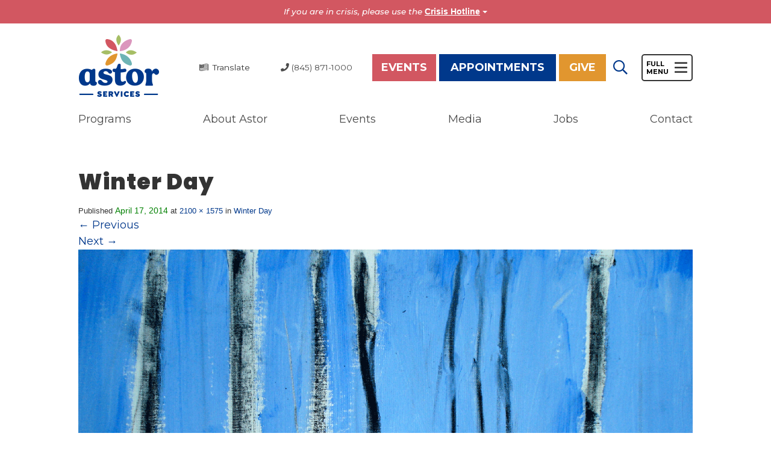

--- FILE ---
content_type: text/html; charset=UTF-8
request_url: https://www.astorservices.org/malik-g-winter-day-18-x-24-acrylic-on-canvas-panel/
body_size: 64476
content:
<!DOCTYPE html>
<html lang="en-US">
<head>
<!-- filetime = 1709936045 file = /home/wp_my4wwu/astorservices.org/wp-content/themes/astor-2020/includes/js/custom.js -->
<meta charset="UTF-8">
<meta name="viewport" content="width=device-width, initial-scale=1.0">
<meta http-equiv="X-UA-Compatible" content="IE=edge">
<script src="https://ajax.googleapis.com/ajax/libs/webfont/1.6.16/webfont.js"></script>
<link rel="stylesheet" type="text/css" href="https://cdnjs.cloudflare.com/ajax/libs/slick-carousel/1.8.1/slick.min.css"></script>
<script>
  WebFont.load({
	google: { 
		families: [ 'Rubik:900:latin' ],
		text: 'ABCDEFGHIJKLMNOPQRSTUVWXYZ'
	}
  });
</script>
<link rel="profile" href="//gmpg.org/xfn/11">
<link rel="pingback" href="https://www.astorservices.org/xmlrpc.php">
<title>Winter Day | Astor Services | &#8230;Because every child deserves a childhood. | &#8230;Because every child deserves a childhood.</title>
<meta name='robots' content='max-image-preview:large' />
<link rel='dns-prefetch' href='//translate.google.com' />
<link rel='dns-prefetch' href='//maps.googleapis.com' />
<link rel='dns-prefetch' href='//stats.wp.com' />
<link rel='dns-prefetch' href='//v0.wordpress.com' />
<link rel='preconnect' href='//i0.wp.com' />
<link rel="alternate" type="application/rss+xml" title="Astor Services &raquo; Feed" href="https://www.astorservices.org/feed/" />
<link rel='stylesheet' id='jquery.bxslider-css' href='https://www.astorservices.org/wp-content/plugins/bxslider-integration/assets/css/bxslider-integration.min.css?ver=6.6.4' type='text/css' media='all' />
<link rel='stylesheet' id='wp-block-library-css' href='https://www.astorservices.org/wp-includes/css/dist/block-library/style.min.css?ver=6.6.4' type='text/css' media='all' />
<link rel='stylesheet' id='mediaelement-css' href='https://www.astorservices.org/wp-includes/js/mediaelement/mediaelementplayer-legacy.min.css?ver=4.2.17' type='text/css' media='all' />
<link rel='stylesheet' id='wp-mediaelement-css' href='https://www.astorservices.org/wp-includes/js/mediaelement/wp-mediaelement.min.css?ver=6.6.4' type='text/css' media='all' />
<style id='jetpack-sharing-buttons-style-inline-css' type='text/css'>
.jetpack-sharing-buttons__services-list{display:flex;flex-direction:row;flex-wrap:wrap;gap:0;list-style-type:none;margin:5px;padding:0}.jetpack-sharing-buttons__services-list.has-small-icon-size{font-size:12px}.jetpack-sharing-buttons__services-list.has-normal-icon-size{font-size:16px}.jetpack-sharing-buttons__services-list.has-large-icon-size{font-size:24px}.jetpack-sharing-buttons__services-list.has-huge-icon-size{font-size:36px}@media print{.jetpack-sharing-buttons__services-list{display:none!important}}.editor-styles-wrapper .wp-block-jetpack-sharing-buttons{gap:0;padding-inline-start:0}ul.jetpack-sharing-buttons__services-list.has-background{padding:1.25em 2.375em}
</style>
<style id='classic-theme-styles-inline-css' type='text/css'>
/*! This file is auto-generated */
.wp-block-button__link{color:#fff;background-color:#32373c;border-radius:9999px;box-shadow:none;text-decoration:none;padding:calc(.667em + 2px) calc(1.333em + 2px);font-size:1.125em}.wp-block-file__button{background:#32373c;color:#fff;text-decoration:none}
</style>
<style id='global-styles-inline-css' type='text/css'>
:root{--wp--preset--aspect-ratio--square: 1;--wp--preset--aspect-ratio--4-3: 4/3;--wp--preset--aspect-ratio--3-4: 3/4;--wp--preset--aspect-ratio--3-2: 3/2;--wp--preset--aspect-ratio--2-3: 2/3;--wp--preset--aspect-ratio--16-9: 16/9;--wp--preset--aspect-ratio--9-16: 9/16;--wp--preset--color--black: #000000;--wp--preset--color--cyan-bluish-gray: #abb8c3;--wp--preset--color--white: #ffffff;--wp--preset--color--pale-pink: #f78da7;--wp--preset--color--vivid-red: #cf2e2e;--wp--preset--color--luminous-vivid-orange: #ff6900;--wp--preset--color--luminous-vivid-amber: #fcb900;--wp--preset--color--light-green-cyan: #7bdcb5;--wp--preset--color--vivid-green-cyan: #00d084;--wp--preset--color--pale-cyan-blue: #8ed1fc;--wp--preset--color--vivid-cyan-blue: #0693e3;--wp--preset--color--vivid-purple: #9b51e0;--wp--preset--gradient--vivid-cyan-blue-to-vivid-purple: linear-gradient(135deg,rgba(6,147,227,1) 0%,rgb(155,81,224) 100%);--wp--preset--gradient--light-green-cyan-to-vivid-green-cyan: linear-gradient(135deg,rgb(122,220,180) 0%,rgb(0,208,130) 100%);--wp--preset--gradient--luminous-vivid-amber-to-luminous-vivid-orange: linear-gradient(135deg,rgba(252,185,0,1) 0%,rgba(255,105,0,1) 100%);--wp--preset--gradient--luminous-vivid-orange-to-vivid-red: linear-gradient(135deg,rgba(255,105,0,1) 0%,rgb(207,46,46) 100%);--wp--preset--gradient--very-light-gray-to-cyan-bluish-gray: linear-gradient(135deg,rgb(238,238,238) 0%,rgb(169,184,195) 100%);--wp--preset--gradient--cool-to-warm-spectrum: linear-gradient(135deg,rgb(74,234,220) 0%,rgb(151,120,209) 20%,rgb(207,42,186) 40%,rgb(238,44,130) 60%,rgb(251,105,98) 80%,rgb(254,248,76) 100%);--wp--preset--gradient--blush-light-purple: linear-gradient(135deg,rgb(255,206,236) 0%,rgb(152,150,240) 100%);--wp--preset--gradient--blush-bordeaux: linear-gradient(135deg,rgb(254,205,165) 0%,rgb(254,45,45) 50%,rgb(107,0,62) 100%);--wp--preset--gradient--luminous-dusk: linear-gradient(135deg,rgb(255,203,112) 0%,rgb(199,81,192) 50%,rgb(65,88,208) 100%);--wp--preset--gradient--pale-ocean: linear-gradient(135deg,rgb(255,245,203) 0%,rgb(182,227,212) 50%,rgb(51,167,181) 100%);--wp--preset--gradient--electric-grass: linear-gradient(135deg,rgb(202,248,128) 0%,rgb(113,206,126) 100%);--wp--preset--gradient--midnight: linear-gradient(135deg,rgb(2,3,129) 0%,rgb(40,116,252) 100%);--wp--preset--font-size--small: 13px;--wp--preset--font-size--medium: 20px;--wp--preset--font-size--large: 36px;--wp--preset--font-size--x-large: 42px;--wp--preset--spacing--20: 0.44rem;--wp--preset--spacing--30: 0.67rem;--wp--preset--spacing--40: 1rem;--wp--preset--spacing--50: 1.5rem;--wp--preset--spacing--60: 2.25rem;--wp--preset--spacing--70: 3.38rem;--wp--preset--spacing--80: 5.06rem;--wp--preset--shadow--natural: 6px 6px 9px rgba(0, 0, 0, 0.2);--wp--preset--shadow--deep: 12px 12px 50px rgba(0, 0, 0, 0.4);--wp--preset--shadow--sharp: 6px 6px 0px rgba(0, 0, 0, 0.2);--wp--preset--shadow--outlined: 6px 6px 0px -3px rgba(255, 255, 255, 1), 6px 6px rgba(0, 0, 0, 1);--wp--preset--shadow--crisp: 6px 6px 0px rgba(0, 0, 0, 1);}:where(.is-layout-flex){gap: 0.5em;}:where(.is-layout-grid){gap: 0.5em;}body .is-layout-flex{display: flex;}.is-layout-flex{flex-wrap: wrap;align-items: center;}.is-layout-flex > :is(*, div){margin: 0;}body .is-layout-grid{display: grid;}.is-layout-grid > :is(*, div){margin: 0;}:where(.wp-block-columns.is-layout-flex){gap: 2em;}:where(.wp-block-columns.is-layout-grid){gap: 2em;}:where(.wp-block-post-template.is-layout-flex){gap: 1.25em;}:where(.wp-block-post-template.is-layout-grid){gap: 1.25em;}.has-black-color{color: var(--wp--preset--color--black) !important;}.has-cyan-bluish-gray-color{color: var(--wp--preset--color--cyan-bluish-gray) !important;}.has-white-color{color: var(--wp--preset--color--white) !important;}.has-pale-pink-color{color: var(--wp--preset--color--pale-pink) !important;}.has-vivid-red-color{color: var(--wp--preset--color--vivid-red) !important;}.has-luminous-vivid-orange-color{color: var(--wp--preset--color--luminous-vivid-orange) !important;}.has-luminous-vivid-amber-color{color: var(--wp--preset--color--luminous-vivid-amber) !important;}.has-light-green-cyan-color{color: var(--wp--preset--color--light-green-cyan) !important;}.has-vivid-green-cyan-color{color: var(--wp--preset--color--vivid-green-cyan) !important;}.has-pale-cyan-blue-color{color: var(--wp--preset--color--pale-cyan-blue) !important;}.has-vivid-cyan-blue-color{color: var(--wp--preset--color--vivid-cyan-blue) !important;}.has-vivid-purple-color{color: var(--wp--preset--color--vivid-purple) !important;}.has-black-background-color{background-color: var(--wp--preset--color--black) !important;}.has-cyan-bluish-gray-background-color{background-color: var(--wp--preset--color--cyan-bluish-gray) !important;}.has-white-background-color{background-color: var(--wp--preset--color--white) !important;}.has-pale-pink-background-color{background-color: var(--wp--preset--color--pale-pink) !important;}.has-vivid-red-background-color{background-color: var(--wp--preset--color--vivid-red) !important;}.has-luminous-vivid-orange-background-color{background-color: var(--wp--preset--color--luminous-vivid-orange) !important;}.has-luminous-vivid-amber-background-color{background-color: var(--wp--preset--color--luminous-vivid-amber) !important;}.has-light-green-cyan-background-color{background-color: var(--wp--preset--color--light-green-cyan) !important;}.has-vivid-green-cyan-background-color{background-color: var(--wp--preset--color--vivid-green-cyan) !important;}.has-pale-cyan-blue-background-color{background-color: var(--wp--preset--color--pale-cyan-blue) !important;}.has-vivid-cyan-blue-background-color{background-color: var(--wp--preset--color--vivid-cyan-blue) !important;}.has-vivid-purple-background-color{background-color: var(--wp--preset--color--vivid-purple) !important;}.has-black-border-color{border-color: var(--wp--preset--color--black) !important;}.has-cyan-bluish-gray-border-color{border-color: var(--wp--preset--color--cyan-bluish-gray) !important;}.has-white-border-color{border-color: var(--wp--preset--color--white) !important;}.has-pale-pink-border-color{border-color: var(--wp--preset--color--pale-pink) !important;}.has-vivid-red-border-color{border-color: var(--wp--preset--color--vivid-red) !important;}.has-luminous-vivid-orange-border-color{border-color: var(--wp--preset--color--luminous-vivid-orange) !important;}.has-luminous-vivid-amber-border-color{border-color: var(--wp--preset--color--luminous-vivid-amber) !important;}.has-light-green-cyan-border-color{border-color: var(--wp--preset--color--light-green-cyan) !important;}.has-vivid-green-cyan-border-color{border-color: var(--wp--preset--color--vivid-green-cyan) !important;}.has-pale-cyan-blue-border-color{border-color: var(--wp--preset--color--pale-cyan-blue) !important;}.has-vivid-cyan-blue-border-color{border-color: var(--wp--preset--color--vivid-cyan-blue) !important;}.has-vivid-purple-border-color{border-color: var(--wp--preset--color--vivid-purple) !important;}.has-vivid-cyan-blue-to-vivid-purple-gradient-background{background: var(--wp--preset--gradient--vivid-cyan-blue-to-vivid-purple) !important;}.has-light-green-cyan-to-vivid-green-cyan-gradient-background{background: var(--wp--preset--gradient--light-green-cyan-to-vivid-green-cyan) !important;}.has-luminous-vivid-amber-to-luminous-vivid-orange-gradient-background{background: var(--wp--preset--gradient--luminous-vivid-amber-to-luminous-vivid-orange) !important;}.has-luminous-vivid-orange-to-vivid-red-gradient-background{background: var(--wp--preset--gradient--luminous-vivid-orange-to-vivid-red) !important;}.has-very-light-gray-to-cyan-bluish-gray-gradient-background{background: var(--wp--preset--gradient--very-light-gray-to-cyan-bluish-gray) !important;}.has-cool-to-warm-spectrum-gradient-background{background: var(--wp--preset--gradient--cool-to-warm-spectrum) !important;}.has-blush-light-purple-gradient-background{background: var(--wp--preset--gradient--blush-light-purple) !important;}.has-blush-bordeaux-gradient-background{background: var(--wp--preset--gradient--blush-bordeaux) !important;}.has-luminous-dusk-gradient-background{background: var(--wp--preset--gradient--luminous-dusk) !important;}.has-pale-ocean-gradient-background{background: var(--wp--preset--gradient--pale-ocean) !important;}.has-electric-grass-gradient-background{background: var(--wp--preset--gradient--electric-grass) !important;}.has-midnight-gradient-background{background: var(--wp--preset--gradient--midnight) !important;}.has-small-font-size{font-size: var(--wp--preset--font-size--small) !important;}.has-medium-font-size{font-size: var(--wp--preset--font-size--medium) !important;}.has-large-font-size{font-size: var(--wp--preset--font-size--large) !important;}.has-x-large-font-size{font-size: var(--wp--preset--font-size--x-large) !important;}
:where(.wp-block-post-template.is-layout-flex){gap: 1.25em;}:where(.wp-block-post-template.is-layout-grid){gap: 1.25em;}
:where(.wp-block-columns.is-layout-flex){gap: 2em;}:where(.wp-block-columns.is-layout-grid){gap: 2em;}
:root :where(.wp-block-pullquote){font-size: 1.5em;line-height: 1.6;}
</style>
<link rel='stylesheet' id='dnd-upload-cf7-css' href='https://www.astorservices.org/wp-content/plugins/drag-and-drop-multiple-file-upload-contact-form-7/assets/css/dnd-upload-cf7.css?ver=1.3.9.1' type='text/css' media='all' />
<link rel='stylesheet' id='contact-form-7-css' href='https://www.astorservices.org/wp-content/plugins/contact-form-7/includes/css/styles.css?ver=6.0.6' type='text/css' media='all' />
<link rel='stylesheet' id='google-language-translator-css' href='https://www.astorservices.org/wp-content/plugins/google-language-translator/css/style.css?ver=6.0.20' type='text/css' media='' />
<link rel='stylesheet' id='cff-css' href='https://www.astorservices.org/wp-content/plugins/custom-facebook-feed-pro/assets/css/cff-style.min.css?ver=4.7.3' type='text/css' media='all' />
<link rel='stylesheet' id='_tk-bootstrap-wp-css' href='https://www.astorservices.org/wp-content/themes/astor-2020/includes/css/bootstrap-wp.css?ver=1759517670' type='text/css' media='all' />
<link rel='stylesheet' id='_tk-bootstrap-css' href='https://www.astorservices.org/wp-content/themes/astor-2020/includes/resources/bootstrap/css/bootstrap.min.css?ver=1759517670' type='text/css' media='all' />
<link rel='stylesheet' id='_tk-style-css' href='https://www.astorservices.org/wp-content/themes/astor-2020/style.css?ver=1759517670' type='text/css' media='all' />
<link rel='stylesheet' id='astor-base-css' href='https://www.astorservices.org/wp-content/themes/astor-2020/css/base.css?ver=1759517670' type='text/css' media='all' />
<link rel='stylesheet' id='astor-desktop-css' href='https://www.astorservices.org/wp-content/themes/astor-2020/css/desktop.css?ver=1759517670' type='text/css' media='all' />
<link rel='stylesheet' id='dashicons-css' href='https://www.astorservices.org/wp-includes/css/dashicons.min.css?ver=6.6.4' type='text/css' media='all' />
<link rel='stylesheet' id='fancybox-css' href='https://www.astorservices.org/wp-content/plugins/easy-fancybox/fancybox/1.5.4/jquery.fancybox.min.css?ver=6.6.4' type='text/css' media='screen' />
<link rel='stylesheet' id='cf7cf-style-css' href='https://www.astorservices.org/wp-content/plugins/cf7-conditional-fields/style.css?ver=2.6.7' type='text/css' media='all' />
<script type="text/javascript" src="https://www.astorservices.org/wp-includes/js/jquery/jquery.min.js?ver=1706283070" id="jquery-core-js"></script>
<script type="text/javascript" src="https://www.astorservices.org/wp-includes/js/jquery/jquery-migrate.min.js?ver=1706283070" id="jquery-migrate-js"></script>
<script type="text/javascript" src="https://www.astorservices.org/wp-content/plugins/bxslider-integration/assets/js/bxslider-integration.min.js?ver=1457727073" id="jquery.bxslider-js"></script>
<script type="text/javascript" src="https://www.astorservices.org/wp-content/themes/astor-2020/includes/resources/bootstrap/js/bootstrap.min.js?ver=1665015763" id="_tk-bootstrapjs-js"></script>
<script type="text/javascript" src="https://www.astorservices.org/wp-content/themes/astor-2020/includes/js/bootstrap-wp.js?ver=1665015759" id="_tk-bootstrapwp-js"></script>
<script type="text/javascript" src="https://www.astorservices.org/wp-content/themes/astor-2020/includes/js/keyboard-image-navigation.js?ver=1665015760" id="_tk-keyboard-image-navigation-js"></script>
<script type="text/javascript" src="https://maps.googleapis.com/maps/api/js?v=3.exp&amp;key=AIzaSyB3TRc8FoA6rcz9Oupe4equ2nns3NbWFcg&amp;ver=1768847918" id="google-maps-js"></script>
<link rel="https://api.w.org/" href="https://www.astorservices.org/wp-json/" /><link rel="alternate" title="JSON" type="application/json" href="https://www.astorservices.org/wp-json/wp/v2/media/1903" /><link rel="EditURI" type="application/rsd+xml" title="RSD" href="https://www.astorservices.org/xmlrpc.php?rsd" />
<link rel='shortlink' href='https://wp.me/a6WoY8-uH' />
<link rel="alternate" title="oEmbed (JSON)" type="application/json+oembed" href="https://www.astorservices.org/wp-json/oembed/1.0/embed?url=https%3A%2F%2Fwww.astorservices.org%2Fmalik-g-winter-day-18-x-24-acrylic-on-canvas-panel%2F" />
<link rel="alternate" title="oEmbed (XML)" type="text/xml+oembed" href="https://www.astorservices.org/wp-json/oembed/1.0/embed?url=https%3A%2F%2Fwww.astorservices.org%2Fmalik-g-winter-day-18-x-24-acrylic-on-canvas-panel%2F&#038;format=xml" />
<!-- Custom Facebook Feed JS vars -->
<script type="text/javascript">
var cffsiteurl = "https://www.astorservices.org/wp-content/plugins";
var cffajaxurl = "https://www.astorservices.org/wp-admin/admin-ajax.php";


var cfflinkhashtags = "true";
</script>
<style>.goog-te-gadget{margin-top:2px!important;}p.hello{font-size:12px;color:#666;}div.skiptranslate.goog-te-gadget{display:inline!important;}#google_language_translator{clear:both;}#flags{width:165px;}#flags a{display:inline-block;margin-right:2px;}#google_language_translator a{display:none!important;}div.skiptranslate.goog-te-gadget{display:inline!important;}.goog-te-gadget{color:transparent!important;}.goog-te-gadget{font-size:0px!important;}.goog-branding{display:none;}.goog-tooltip{display: none!important;}.goog-tooltip:hover{display: none!important;}.goog-text-highlight{background-color:transparent!important;border:none!important;box-shadow:none!important;}#google_language_translator select.goog-te-combo{color:#32373c;}#google_language_translator{color:transparent;}body{top:0px!important;}#goog-gt-{display:none!important;}font font{background-color:transparent!important;box-shadow:none!important;position:initial!important;}#glt-translate-trigger{left:20px;right:auto;}#glt-translate-trigger > span{color:#ffffff;}#glt-translate-trigger{background:#f89406;}</style><!-- additional meta tags here -->
<meta name="description" content="Astor Services | ...Because every child deserves a" />
<meta name="copyright" content="Copyright (c)2026 Astor Services. All Rights Reserved." />
	<style>img#wpstats{display:none}</style>
		<!-- Analytics by WP Statistics - https://wp-statistics.com -->

<!-- Jetpack Open Graph Tags -->
<meta property="og:type" content="article" />
<meta property="og:title" content="Winter Day" />
<meta property="og:url" content="https://www.astorservices.org/malik-g-winter-day-18-x-24-acrylic-on-canvas-panel/" />
<meta property="og:description" content="Visit the post for more." />
<meta property="article:published_time" content="2014-04-17T04:20:50+00:00" />
<meta property="article:modified_time" content="2014-04-17T04:20:50+00:00" />
<meta property="og:site_name" content="Astor Services" />
<meta property="og:image" content="https://www.astorservices.org/wp-content/uploads/2014/04/Malik-G-Winter-Day-18-x-24-acrylic-on-canvas-panel.gif" />
<meta property="og:image:alt" content="" />
<meta property="og:locale" content="en_US" />
<meta name="twitter:text:title" content="Winter Day" />
<meta name="twitter:image" content="https://i0.wp.com/www.astorservices.org/wp-content/uploads/2014/04/Malik-G-Winter-Day-18-x-24-acrylic-on-canvas-panel.gif?fit=1200%2C900&#038;ssl=1&#038;w=640" />
<meta name="twitter:card" content="summary_large_image" />
<meta name="twitter:description" content="Visit the post for more." />

<!-- End Jetpack Open Graph Tags -->

<!-- favicons for multiple devices -->
<link rel="apple-touch-icon" sizes="180x180" href="/favicon/apple-touch-icon.png?v=202210a">
<link rel="icon" type="image/png" sizes="32x32" href="/favicon/favicon-32x32.png?v=202210a">
<link rel="icon" type="image/png" sizes="16x16" href="/favicon/favicon-16x16.png?v=202210a">
<link rel="manifest" href="/site.webmanifest?v=202210a">
<link rel="mask-icon" href="/favicon/safari-pinned-tab.svg?v=202210a" color="#00388b">
<link rel="shortcut icon" href="/favicon.ico?v=202210a">
<meta name="apple-mobile-web-app-title" content="Astor">
<meta name="application-name" content="Astor">
<meta name="msapplication-TileColor" content="#00388b">
<meta name="msapplication-config" content="/browserconfig.xml?v=202210a">
<meta name="theme-color" content="#fffde5">

		<style type="text/css" id="wp-custom-css">
			.section-navigation {
    margin-bottom: 1rem;
}

.navbar-default .navbar-nav > .active > a, .navbar-default .navbar-nav > .active > a:hover, .navbar-default .navbar-nav > .active > a:focus {
    background-color: transparent;
    color: var(--blue);
}

.section-navigation .navbar-nav li.active > a {
    color: var(--blue);
}

.menu-new-2020-full-menu-container {
    margin: 1rem 0;
}

.menu li {
    -webkit-column-break-inside: avoid;
    break-inside: avoid;
}

.page-title, .search-form {
    margin-left: auto;
    margin-right: auto;
    max-width: 1020px;
    width: calc( 100% - 1rem );
}

@media screen and (min-width: 1020px) {
.menu-new-2020-full-menu-container > ul {
    display: block;
    column-count: 4;
}
}		</style>
		<style type="text/css">.mec-wrap, .mec-wrap div:not([class^="elementor-"]), .lity-container, .mec-wrap h1, .mec-wrap h2, .mec-wrap h3, .mec-wrap h4, .mec-wrap h5, .mec-wrap h6, .entry-content .mec-wrap h1, .entry-content .mec-wrap h2, .entry-content .mec-wrap h3, .entry-content .mec-wrap h4, .entry-content .mec-wrap h5, .entry-content .mec-wrap h6, .mec-wrap .mec-totalcal-box input[type="submit"], .mec-wrap .mec-totalcal-box .mec-totalcal-view span, .mec-agenda-event-title a, .lity-content .mec-events-meta-group-booking select, .lity-content .mec-book-ticket-variation h5, .lity-content .mec-events-meta-group-booking input[type="number"], .lity-content .mec-events-meta-group-booking input[type="text"], .lity-content .mec-events-meta-group-booking input[type="email"],.mec-organizer-item a, .mec-single-event .mec-events-meta-group-booking ul.mec-book-tickets-container li.mec-book-ticket-container label { font-family: "Montserrat", -apple-system, BlinkMacSystemFont, "Segoe UI", Roboto, sans-serif;}.mec-event-content p, .mec-search-bar-result .mec-event-detail{ font-family: Roboto, sans-serif;} .mec-wrap .mec-totalcal-box input, .mec-wrap .mec-totalcal-box select, .mec-checkboxes-search .mec-searchbar-category-wrap, .mec-wrap .mec-totalcal-box .mec-totalcal-view span { font-family: "Roboto", Helvetica, Arial, sans-serif; }.mec-event-grid-modern .event-grid-modern-head .mec-event-day, .mec-event-list-minimal .mec-time-details, .mec-event-list-minimal .mec-event-detail, .mec-event-list-modern .mec-event-detail, .mec-event-grid-minimal .mec-time-details, .mec-event-grid-minimal .mec-event-detail, .mec-event-grid-simple .mec-event-detail, .mec-event-cover-modern .mec-event-place, .mec-event-cover-clean .mec-event-place, .mec-calendar .mec-event-article .mec-localtime-details div, .mec-calendar .mec-event-article .mec-event-detail, .mec-calendar.mec-calendar-daily .mec-calendar-d-top h2, .mec-calendar.mec-calendar-daily .mec-calendar-d-top h3, .mec-toggle-item-col .mec-event-day, .mec-weather-summary-temp { font-family: "Roboto", sans-serif; } .mec-fes-form, .mec-fes-list, .mec-fes-form input, .mec-event-date .mec-tooltip .box, .mec-event-status .mec-tooltip .box, .ui-datepicker.ui-widget, .mec-fes-form button[type="submit"].mec-fes-sub-button, .mec-wrap .mec-timeline-events-container p, .mec-wrap .mec-timeline-events-container h4, .mec-wrap .mec-timeline-events-container div, .mec-wrap .mec-timeline-events-container a, .mec-wrap .mec-timeline-events-container span { font-family: -apple-system, BlinkMacSystemFont, "Segoe UI", Roboto, sans-serif !important; }.mec-event-grid-minimal .mec-modal-booking-button:hover, .mec-events-timeline-wrap .mec-organizer-item a, .mec-events-timeline-wrap .mec-organizer-item:after, .mec-events-timeline-wrap .mec-shortcode-organizers i, .mec-timeline-event .mec-modal-booking-button, .mec-wrap .mec-map-lightbox-wp.mec-event-list-classic .mec-event-date, .mec-timetable-t2-col .mec-modal-booking-button:hover, .mec-event-container-classic .mec-modal-booking-button:hover, .mec-calendar-events-side .mec-modal-booking-button:hover, .mec-event-grid-yearly  .mec-modal-booking-button, .mec-events-agenda .mec-modal-booking-button, .mec-event-grid-simple .mec-modal-booking-button, .mec-event-list-minimal  .mec-modal-booking-button:hover, .mec-timeline-month-divider,  .mec-wrap.colorskin-custom .mec-totalcal-box .mec-totalcal-view span:hover,.mec-wrap.colorskin-custom .mec-calendar.mec-event-calendar-classic .mec-selected-day,.mec-wrap.colorskin-custom .mec-color, .mec-wrap.colorskin-custom .mec-event-sharing-wrap .mec-event-sharing > li:hover a, .mec-wrap.colorskin-custom .mec-color-hover:hover, .mec-wrap.colorskin-custom .mec-color-before *:before ,.mec-wrap.colorskin-custom .mec-widget .mec-event-grid-classic.owl-carousel .owl-nav i,.mec-wrap.colorskin-custom .mec-event-list-classic a.magicmore:hover,.mec-wrap.colorskin-custom .mec-event-grid-simple:hover .mec-event-title,.mec-wrap.colorskin-custom .mec-single-event .mec-event-meta dd.mec-events-event-categories:before,.mec-wrap.colorskin-custom .mec-single-event-date:before,.mec-wrap.colorskin-custom .mec-single-event-time:before,.mec-wrap.colorskin-custom .mec-events-meta-group.mec-events-meta-group-venue:before,.mec-wrap.colorskin-custom .mec-calendar .mec-calendar-side .mec-previous-month i,.mec-wrap.colorskin-custom .mec-calendar .mec-calendar-side .mec-next-month:hover,.mec-wrap.colorskin-custom .mec-calendar .mec-calendar-side .mec-previous-month:hover,.mec-wrap.colorskin-custom .mec-calendar .mec-calendar-side .mec-next-month:hover,.mec-wrap.colorskin-custom .mec-calendar.mec-event-calendar-classic dt.mec-selected-day:hover,.mec-wrap.colorskin-custom .mec-infowindow-wp h5 a:hover, .colorskin-custom .mec-events-meta-group-countdown .mec-end-counts h3,.mec-calendar .mec-calendar-side .mec-next-month i,.mec-wrap .mec-totalcal-box i,.mec-calendar .mec-event-article .mec-event-title a:hover,.mec-attendees-list-details .mec-attendee-profile-link a:hover,.mec-wrap.colorskin-custom .mec-next-event-details li i, .mec-next-event-details i:before, .mec-marker-infowindow-wp .mec-marker-infowindow-count, .mec-next-event-details a,.mec-wrap.colorskin-custom .mec-events-masonry-cats a.mec-masonry-cat-selected,.lity .mec-color,.lity .mec-color-before :before,.lity .mec-color-hover:hover,.lity .mec-wrap .mec-color,.lity .mec-wrap .mec-color-before :before,.lity .mec-wrap .mec-color-hover:hover,.leaflet-popup-content .mec-color,.leaflet-popup-content .mec-color-before :before,.leaflet-popup-content .mec-color-hover:hover,.leaflet-popup-content .mec-wrap .mec-color,.leaflet-popup-content .mec-wrap .mec-color-before :before,.leaflet-popup-content .mec-wrap .mec-color-hover:hover, .mec-calendar.mec-calendar-daily .mec-calendar-d-table .mec-daily-view-day.mec-daily-view-day-active.mec-color, .mec-map-boxshow div .mec-map-view-event-detail.mec-event-detail i,.mec-map-boxshow div .mec-map-view-event-detail.mec-event-detail:hover,.mec-map-boxshow .mec-color,.mec-map-boxshow .mec-color-before :before,.mec-map-boxshow .mec-color-hover:hover,.mec-map-boxshow .mec-wrap .mec-color,.mec-map-boxshow .mec-wrap .mec-color-before :before,.mec-map-boxshow .mec-wrap .mec-color-hover:hover, .mec-choosen-time-message, .mec-booking-calendar-month-navigation .mec-next-month:hover, .mec-booking-calendar-month-navigation .mec-previous-month:hover, .mec-yearly-view-wrap .mec-agenda-event-title a:hover, .mec-yearly-view-wrap .mec-yearly-title-sec .mec-next-year i, .mec-yearly-view-wrap .mec-yearly-title-sec .mec-previous-year i, .mec-yearly-view-wrap .mec-yearly-title-sec .mec-next-year:hover, .mec-yearly-view-wrap .mec-yearly-title-sec .mec-previous-year:hover, .mec-av-spot .mec-av-spot-head .mec-av-spot-box span, .mec-wrap.colorskin-custom .mec-calendar .mec-calendar-side .mec-previous-month:hover .mec-load-month-link, .mec-wrap.colorskin-custom .mec-calendar .mec-calendar-side .mec-next-month:hover .mec-load-month-link, .mec-yearly-view-wrap .mec-yearly-title-sec .mec-previous-year:hover .mec-load-month-link, .mec-yearly-view-wrap .mec-yearly-title-sec .mec-next-year:hover .mec-load-month-link, .mec-skin-list-events-container .mec-data-fields-tooltip .mec-data-fields-tooltip-box ul .mec-event-data-field-item a, .mec-booking-shortcode .mec-event-ticket-name, .mec-booking-shortcode .mec-event-ticket-price, .mec-booking-shortcode .mec-ticket-variation-name, .mec-booking-shortcode .mec-ticket-variation-price, .mec-booking-shortcode label, .mec-booking-shortcode .nice-select, .mec-booking-shortcode input, .mec-booking-shortcode span.mec-book-price-detail-description, .mec-booking-shortcode .mec-ticket-name, .mec-booking-shortcode label.wn-checkbox-label, .mec-wrap.mec-cart table tr td a {color: #0066cc}.mec-skin-carousel-container .mec-event-footer-carousel-type3 .mec-modal-booking-button:hover, .mec-wrap.colorskin-custom .mec-event-sharing .mec-event-share:hover .event-sharing-icon,.mec-wrap.colorskin-custom .mec-event-grid-clean .mec-event-date,.mec-wrap.colorskin-custom .mec-event-list-modern .mec-event-sharing > li:hover a i,.mec-wrap.colorskin-custom .mec-event-list-modern .mec-event-sharing .mec-event-share:hover .mec-event-sharing-icon,.mec-wrap.colorskin-custom .mec-event-list-modern .mec-event-sharing li:hover a i,.mec-wrap.colorskin-custom .mec-calendar:not(.mec-event-calendar-classic) .mec-selected-day,.mec-wrap.colorskin-custom .mec-calendar .mec-selected-day:hover,.mec-wrap.colorskin-custom .mec-calendar .mec-calendar-row  dt.mec-has-event:hover,.mec-wrap.colorskin-custom .mec-calendar .mec-has-event:after, .mec-wrap.colorskin-custom .mec-bg-color, .mec-wrap.colorskin-custom .mec-bg-color-hover:hover, .colorskin-custom .mec-event-sharing-wrap:hover > li, .mec-wrap.colorskin-custom .mec-totalcal-box .mec-totalcal-view span.mec-totalcalview-selected,.mec-wrap .flip-clock-wrapper ul li a div div.inn,.mec-wrap .mec-totalcal-box .mec-totalcal-view span.mec-totalcalview-selected,.event-carousel-type1-head .mec-event-date-carousel,.mec-event-countdown-style3 .mec-event-date,#wrap .mec-wrap article.mec-event-countdown-style1,.mec-event-countdown-style1 .mec-event-countdown-part3 a.mec-event-button,.mec-wrap .mec-event-countdown-style2,.mec-map-get-direction-btn-cnt input[type="submit"],.mec-booking button,span.mec-marker-wrap,.mec-wrap.colorskin-custom .mec-timeline-events-container .mec-timeline-event-date:before, .mec-has-event-for-booking.mec-active .mec-calendar-novel-selected-day, .mec-booking-tooltip.multiple-time .mec-booking-calendar-date.mec-active, .mec-booking-tooltip.multiple-time .mec-booking-calendar-date:hover, .mec-ongoing-normal-label, .mec-calendar .mec-has-event:after, .mec-event-list-modern .mec-event-sharing li:hover .telegram{background-color: #0066cc;}.mec-booking-tooltip.multiple-time .mec-booking-calendar-date:hover, .mec-calendar-day.mec-active .mec-booking-tooltip.multiple-time .mec-booking-calendar-date.mec-active{ background-color: #0066cc;}.mec-skin-carousel-container .mec-event-footer-carousel-type3 .mec-modal-booking-button:hover, .mec-timeline-month-divider, .mec-wrap.colorskin-custom .mec-single-event .mec-speakers-details ul li .mec-speaker-avatar a:hover img,.mec-wrap.colorskin-custom .mec-event-list-modern .mec-event-sharing > li:hover a i,.mec-wrap.colorskin-custom .mec-event-list-modern .mec-event-sharing .mec-event-share:hover .mec-event-sharing-icon,.mec-wrap.colorskin-custom .mec-event-list-standard .mec-month-divider span:before,.mec-wrap.colorskin-custom .mec-single-event .mec-social-single:before,.mec-wrap.colorskin-custom .mec-single-event .mec-frontbox-title:before,.mec-wrap.colorskin-custom .mec-calendar .mec-calendar-events-side .mec-table-side-day, .mec-wrap.colorskin-custom .mec-border-color, .mec-wrap.colorskin-custom .mec-border-color-hover:hover, .colorskin-custom .mec-single-event .mec-frontbox-title:before, .colorskin-custom .mec-single-event .mec-wrap-checkout h4:before, .colorskin-custom .mec-single-event .mec-events-meta-group-booking form > h4:before, .mec-wrap.colorskin-custom .mec-totalcal-box .mec-totalcal-view span.mec-totalcalview-selected,.mec-wrap .mec-totalcal-box .mec-totalcal-view span.mec-totalcalview-selected,.event-carousel-type1-head .mec-event-date-carousel:after,.mec-wrap.colorskin-custom .mec-events-masonry-cats a.mec-masonry-cat-selected, .mec-marker-infowindow-wp .mec-marker-infowindow-count, .mec-wrap.colorskin-custom .mec-events-masonry-cats a:hover, .mec-has-event-for-booking .mec-calendar-novel-selected-day, .mec-booking-tooltip.multiple-time .mec-booking-calendar-date.mec-active, .mec-booking-tooltip.multiple-time .mec-booking-calendar-date:hover, .mec-virtual-event-history h3:before, .mec-booking-tooltip.multiple-time .mec-booking-calendar-date:hover, .mec-calendar-day.mec-active .mec-booking-tooltip.multiple-time .mec-booking-calendar-date.mec-active, .mec-rsvp-form-box form > h4:before, .mec-wrap .mec-box-title::before, .mec-box-title::before  {border-color: #0066cc;}.mec-wrap.colorskin-custom .mec-event-countdown-style3 .mec-event-date:after,.mec-wrap.colorskin-custom .mec-month-divider span:before, .mec-calendar.mec-event-container-simple dl dt.mec-selected-day, .mec-calendar.mec-event-container-simple dl dt.mec-selected-day:hover{border-bottom-color:#0066cc;}.mec-wrap.colorskin-custom  article.mec-event-countdown-style1 .mec-event-countdown-part2:after{border-color: transparent transparent transparent #0066cc;}.mec-wrap.colorskin-custom .mec-box-shadow-color { box-shadow: 0 4px 22px -7px #0066cc;}.mec-events-timeline-wrap .mec-shortcode-organizers, .mec-timeline-event .mec-modal-booking-button, .mec-events-timeline-wrap:before, .mec-wrap.colorskin-custom .mec-timeline-event-local-time, .mec-wrap.colorskin-custom .mec-timeline-event-time ,.mec-wrap.colorskin-custom .mec-timeline-event-location,.mec-choosen-time-message { background: rgba(0,102,204,.11);}.mec-wrap.colorskin-custom .mec-timeline-events-container .mec-timeline-event-date:after{ background: rgba(0,102,204,.3);}.mec-booking-shortcode button { box-shadow: 0 2px 2px rgba(0 102 204 / 27%);}.mec-booking-shortcode button.mec-book-form-back-button{ background-color: rgba(0 102 204 / 40%);}.mec-events-meta-group-booking-shortcode{ background: rgba(0,102,204,.14);}.mec-booking-shortcode label.wn-checkbox-label, .mec-booking-shortcode .nice-select,.mec-booking-shortcode input, .mec-booking-shortcode .mec-book-form-gateway-label input[type=radio]:before, .mec-booking-shortcode input[type=radio]:checked:before, .mec-booking-shortcode ul.mec-book-price-details li, .mec-booking-shortcode ul.mec-book-price-details{ border-color: rgba(0 102 204 / 27%) !important;}.mec-booking-shortcode input::-webkit-input-placeholder,.mec-booking-shortcode textarea::-webkit-input-placeholder{color: #0066cc}.mec-booking-shortcode input::-moz-placeholder,.mec-booking-shortcode textarea::-moz-placeholder{color: #0066cc}.mec-booking-shortcode input:-ms-input-placeholder,.mec-booking-shortcode textarea:-ms-input-placeholder {color: #0066cc}.mec-booking-shortcode input:-moz-placeholder,.mec-booking-shortcode textarea:-moz-placeholder {color: #0066cc}.mec-booking-shortcode label.wn-checkbox-label:after, .mec-booking-shortcode label.wn-checkbox-label:before, .mec-booking-shortcode input[type=radio]:checked:after{background-color: #0066cc}</style></head>

<body data-rsssl=1 id="astor" class="attachment attachment-template-default single single-attachment postid-1903 attachmentid-1903 attachment-gif group-blog page-malik-g-winter-day-18-x-24-acrylic-on-canvas-panel section-undefined">
	
<header class="astor-2020"><div class="announcement-banner"><div id="custom_html-3" class="widget_text widget-odd widget-last widget-first widget-1 widget widget_custom_html"><div class="textwidget custom-html-widget"><div class="crisis dropdown"><em>If you are in crisis, please use the</em> <button class="dropdown-toggle btn btn-link" type="button" id="dropdownCrisis" data-toggle="dropdown" aria-haspopup="true" aria-expanded="false"><u>Crisis Hotline</u> <span class="caret"></span></button>
	<ul class="dropdown-menu" aria-labelledby="dropdownCrisis">
		<li role="separator" class="divider"></li>
		<li>Suicide Prevention Hotline:
		<div><a href="tel:18002738255">(800) 273-TALK</a></div>
		<div class="phone-numeric">(800&zwj;.273&zwj;.8255)</div>
		</li>
		<li role="separator" class="divider"></li>
		<li>NYC/Bronx Crisis Services:
		<div><a href="tel:18886929355">(888) NYC-WELL</a></div>
		<div class="phone-numeric">(888&zwj;.692&zwj;.9355)</div>
		</li>
		<li role="separator" class="divider"></li>
		<li>Dutchess County Helpline, Call/Text: <a href="tel:18454859700">(845) 485-9700</a></li>
		<li role="separator" class="divider"></li>
		<li>Ulster County Crisis Hotline: Call/Text: <a href="tel:18456792485">(845) 679-2485</a></li>
		<li role="separator" class="divider"></li>
		<li><em><span class="phone-numeric">(professional help is available 24/7)</span></em></li>
	</ul>
</div></div></div></div><div class="header-top page-width"><div class="header-logo"><a href="https://www.astorservices.org" title="Astor Services - Homepage"><img src="https://www.astorservices.org/wp-content/themes/astor-2020/img/astor-logo-22-opt-135x105.png" alt="Astor Logo" /></a></div><div class="header-translate"><div class="translate-toggle" onclick="translateToggle()"><img class="flag-icon" src="https://www.astorservices.org/wp-content/themes/astor-2020/img/flag.svg" /><span class="desktop-only">Translate</span></div><div class="google-translate"><div class="container"><div id="flags" class="size22"><ul id="sortable" class="ui-sortable" style="float:left"><li id="Arabic"><a href="#" title="Arabic" class="nturl notranslate ar flag Arabic"></a></li><li id="Bengali"><a href="#" title="Bengali" class="nturl notranslate bn flag Bengali"></a></li><li id="Chinese (Simplified)"><a href="#" title="Chinese (Simplified)" class="nturl notranslate zh-CN flag Chinese (Simplified)"></a></li><li id="Chinese (Traditional)"><a href="#" title="Chinese (Traditional)" class="nturl notranslate zh-TW flag Chinese (Traditional)"></a></li><li id="English"><a href="#" title="English" class="nturl notranslate en flag united-states"></a></li><li id="French"><a href="#" title="French" class="nturl notranslate fr flag French"></a></li><li id="German"><a href="#" title="German" class="nturl notranslate de flag German"></a></li><li id="Greek"><a href="#" title="Greek" class="nturl notranslate el flag Greek"></a></li><li id="Hebrew"><a href="#" title="Hebrew" class="nturl notranslate iw flag Hebrew"></a></li><li id="Hindi"><a href="#" title="Hindi" class="nturl notranslate hi flag Hindi"></a></li><li id="Italian"><a href="#" title="Italian" class="nturl notranslate it flag Italian"></a></li><li id="Japanese"><a href="#" title="Japanese" class="nturl notranslate ja flag Japanese"></a></li><li id="Korean"><a href="#" title="Korean" class="nturl notranslate ko flag Korean"></a></li><li id="Pashto"><a href="#" title="Pashto" class="nturl notranslate ps flag Pashto"></a></li><li id="Persian"><a href="#" title="Persian" class="nturl notranslate fa flag Persian"></a></li><li id="Polish"><a href="#" title="Polish" class="nturl notranslate pl flag Polish"></a></li><li id="Portuguese"><a href="#" title="Portuguese" class="nturl notranslate pt flag brazil"></a></li><li id="Russian"><a href="#" title="Russian" class="nturl notranslate ru flag Russian"></a></li><li id="Spanish"><a href="#" title="Spanish" class="nturl notranslate es flag mexico"></a></li><li id="Swahili"><a href="#" title="Swahili" class="nturl notranslate sw flag Swahili"></a></li><li id="Turkish"><a href="#" title="Turkish" class="nturl notranslate tr flag Turkish"></a></li><li id="Ukrainian"><a href="#" title="Ukrainian" class="nturl notranslate uk flag Ukrainian"></a></li><li id="Urdu"><a href="#" title="Urdu" class="nturl notranslate ur flag Urdu"></a></li><li id="Vietnamese"><a href="#" title="Vietnamese" class="nturl notranslate vi flag Vietnamese"></a></li></ul></div><div id="google_language_translator" class="default-language-en"></div></div></div></div><div class="header-phone"><a href="tel:(845) 871-1000"><i class="fas fa-phone"></i> <span>(845) 871-1000</span></a></div><div class="header-events"><a class="header-button" href="https://www.astorservices.org/events/">Events</a></div><div class="header-appointments"><a class="header-button" href="/contact/program-inquiry/">Appointments</a></div><div class="header-donate"><a class="header-button" href="/help/">Give</a></div><div class="search-toggle" onclick="searchToggle()"><span><i class="far fa-search"></i></span></div><div class="menu-toggle" onclick="menuToggle()"><span class="menu-open"><i class="far fa-bars"></i></span><span class="menu-close"><i class="far fa-times"></i></span></div><div class="nav-container"><nav class="short-menu desktop-only">
    <div class="menu-new-2020-short-menu-container"><ul id="menu-new-2020-short-menu" class="menu"><li id="menu-item-13940" class="menu-item menu-item-type-post_type menu-item-object-page menu-item-13940"><a href="https://www.astorservices.org/programs/">Programs</a></li>
<li id="menu-item-13941" class="menu-item menu-item-type-post_type menu-item-object-page menu-item-13941"><a href="https://www.astorservices.org/about/">About Astor</a></li>
<li id="menu-item-16222" class="mec-events menu-item menu-item-type-mec-events menu-item-object-cpt_archive menu-item-16222"><a href="https://www.astorservices.org/events/">Events</a></li>
<li id="menu-item-13942" class="menu-item menu-item-type-custom menu-item-object-custom menu-item-13942"><a href="/news/">Media</a></li>
<li id="menu-item-13944" class="menu-item menu-item-type-custom menu-item-object-custom menu-item-13944"><a href="/jobs/">Jobs</a></li>
<li id="menu-item-13945" class="menu-item menu-item-type-post_type menu-item-object-page menu-item-13945"><a href="https://www.astorservices.org/contact/">Contact</a></li>
</ul></div></nav>
<nav class="full-menu">
    <div class="menu-new-2020-full-menu-container"><ul id="menu-new-2020-full-menu" class="menu"><li id="menu-item-13893" class="menu-item menu-item-type-post_type menu-item-object-page menu-item-has-children menu-item-13893"><a href="https://www.astorservices.org/programs/">Programs</a>
<ul class="sub-menu">
	<li id="menu-item-13894" class="menu-item menu-item-type-post_type menu-item-object-page menu-item-13894"><a href="https://www.astorservices.org/programs/">Overview</a></li>
	<li id="menu-item-13896" class="menu-item menu-item-type-custom menu-item-object-custom menu-item-13896"><a href="/programs/bronx/">Bronx Programs</a></li>
	<li id="menu-item-13897" class="menu-item menu-item-type-custom menu-item-object-custom menu-item-13897"><a href="/programs/hudson-valley/">Hudson Valley Programs</a></li>
</ul>
</li>
<li id="menu-item-13898" class="menu-item menu-item-type-post_type menu-item-object-page menu-item-has-children menu-item-13898"><a href="https://www.astorservices.org/about/">About Us</a>
<ul class="sub-menu">
	<li id="menu-item-17320" class="menu-item menu-item-type-post_type menu-item-object-page menu-item-17320"><a href="https://www.astorservices.org/about/">Overview</a></li>
	<li id="menu-item-13899" class="menu-item menu-item-type-post_type menu-item-object-page menu-item-13899"><a href="https://www.astorservices.org/about/history/">History</a></li>
	<li id="menu-item-14103" class="menu-item menu-item-type-post_type menu-item-object-page menu-item-14103"><a href="https://www.astorservices.org/about/mission/">Mission</a></li>
	<li id="menu-item-13900" class="menu-item menu-item-type-post_type menu-item-object-page menu-item-13900"><a href="https://www.astorservices.org/about/strategic-plan/">Strategic Plan</a></li>
	<li id="menu-item-13901" class="menu-item menu-item-type-post_type menu-item-object-page menu-item-13901"><a href="https://www.astorservices.org/leadership/">Leadership</a></li>
	<li id="menu-item-13902" class="menu-item menu-item-type-post_type menu-item-object-page menu-item-13902"><a href="https://www.astorservices.org/about/partners/">Partnerships</a></li>
	<li id="menu-item-13903" class="menu-item menu-item-type-post_type menu-item-object-page menu-item-13903"><a href="https://www.astorservices.org/resources/financials/">Financials/990s</a></li>
	<li id="menu-item-13904" class="menu-item menu-item-type-post_type menu-item-object-page menu-item-13904"><a href="https://www.astorservices.org/resources/compliance-plan/">Compliance Plan</a></li>
	<li id="menu-item-15313" class="menu-item menu-item-type-post_type menu-item-object-page menu-item-15313"><a href="https://www.astorservices.org/about/sponsors/">Sponsors</a></li>
</ul>
</li>
<li id="menu-item-13905" class="menu-item menu-item-type-custom menu-item-object-custom menu-item-has-children menu-item-13905"><a href="/news">Media</a>
<ul class="sub-menu">
	<li id="menu-item-13906" class="menu-item menu-item-type-custom menu-item-object-custom menu-item-13906"><a href="/news">Latest News</a></li>
	<li id="menu-item-13908" class="menu-item menu-item-type-custom menu-item-object-custom menu-item-13908"><a href="/press/">In the Press</a></li>
	<li id="menu-item-13907" class="menu-item menu-item-type-post_type menu-item-object-page menu-item-13907"><a href="https://www.astorservices.org/press-releases/">Press Releases</a></li>
	<li id="menu-item-13909" class="menu-item menu-item-type-post_type menu-item-object-page menu-item-13909"><a href="https://www.astorservices.org/astor-magazine/">Magazine</a></li>
	<li id="menu-item-13910" class="menu-item menu-item-type-post_type menu-item-object-page menu-item-13910"><a href="https://www.astorservices.org/annual-reports/">Annual Report</a></li>
	<li id="menu-item-13911" class="menu-item menu-item-type-post_type menu-item-object-page menu-item-13911"><a href="https://www.astorservices.org/newsletter/">Newsletter</a></li>
</ul>
</li>
<li id="menu-item-16223" class="mec-events menu-item menu-item-type-mec-events menu-item-object-cpt_archive menu-item-16223"><a href="https://www.astorservices.org/events/">Events</a></li>
<li id="menu-item-13913" class="menu-item menu-item-type-post_type menu-item-object-page menu-item-13913"><a href="https://www.astorservices.org/jobs/">Jobs</a></li>
<li id="menu-item-13973" class="hidden menu-item menu-item-type-post_type menu-item-object-page menu-item-13973"><a href="https://www.astorservices.org/diversity-equity-inclusion/non-discrimination-policy/">Non-Discrimination Policy</a></li>
<li id="menu-item-13914" class="menu-item menu-item-type-post_type menu-item-object-page menu-item-has-children menu-item-13914"><a href="https://www.astorservices.org/training/">Training</a>
<ul class="sub-menu">
	<li id="menu-item-13915" class="menu-item menu-item-type-post_type menu-item-object-page menu-item-13915"><a href="https://www.astorservices.org/training/">Overview</a></li>
	<li id="menu-item-13916" class="menu-item menu-item-type-post_type menu-item-object-page menu-item-13916"><a href="https://www.astorservices.org/training/psychology-internship/">Doctoral Psych Programs</a></li>
	<li id="menu-item-13917" class="menu-item menu-item-type-post_type menu-item-object-page menu-item-13917"><a href="https://www.astorservices.org/training/externship/">Masters Programs</a></li>
</ul>
</li>
<li id="menu-item-13918" class="menu-item menu-item-type-post_type menu-item-object-page menu-item-has-children menu-item-13918"><a href="https://www.astorservices.org/resources/">Resources</a>
<ul class="sub-menu">
	<li id="menu-item-13919" class="menu-item menu-item-type-post_type menu-item-object-page menu-item-13919"><a href="https://www.astorservices.org/resources/">Overview</a></li>
	<li id="menu-item-13920" class="menu-item menu-item-type-post_type menu-item-object-page menu-item-13920"><a href="https://www.astorservices.org/resources/brochures/">Brochures</a></li>
	<li id="menu-item-19546" class="menu-item menu-item-type-post_type menu-item-object-page menu-item-19546"><a href="https://www.astorservices.org/astorservicesportal/">Astor Portal App</a></li>
	<li id="menu-item-13921" class="menu-item menu-item-type-post_type menu-item-object-page menu-item-13921"><a href="https://www.astorservices.org/resources/dutchess-county-helping-our-families-guide/">Dutchess Community Guide</a></li>
	<li id="menu-item-13922" class="menu-item menu-item-type-post_type menu-item-object-page menu-item-13922"><a href="https://www.astorservices.org/resources/contractors-vendors/">Vendor Information</a></li>
</ul>
</li>
<li id="menu-item-13923" class="hidden menu-item menu-item-type-post_type menu-item-object-page menu-item-has-children menu-item-13923"><a href="https://www.astorservices.org/?page_id=1624">Shop</a>
<ul class="sub-menu">
	<li id="menu-item-13924" class="hidden menu-item menu-item-type-post_type menu-item-object-page menu-item-13924"><a href="https://www.astorservices.org/?page_id=1624">Storefront</a></li>
	<li id="menu-item-13926" class="hidden menu-item menu-item-type-post_type menu-item-object-page menu-item-13926"><a href="https://www.astorservices.org/products-page/checkout/">Cart</a></li>
</ul>
</li>
<li id="menu-item-17593" class="menu-item menu-item-type-post_type menu-item-object-page menu-item-has-children menu-item-17593"><a href="https://www.astorservices.org/astor-branded-merchandise/">SHOP</a>
<ul class="sub-menu">
	<li id="menu-item-17594" class="menu-item menu-item-type-post_type menu-item-object-page menu-item-17594"><a href="https://www.astorservices.org/astor-branded-merchandise/">Astor Merchandise</a></li>
</ul>
</li>
<li id="menu-item-13928" class="menu-item menu-item-type-post_type menu-item-object-page menu-item-has-children menu-item-13928"><a href="https://www.astorservices.org/donate/">Give</a>
<ul class="sub-menu">
	<li id="menu-item-13929" class="menu-item menu-item-type-post_type menu-item-object-page menu-item-13929"><a href="https://www.astorservices.org/our-impact/">Our Impact</a></li>
	<li id="menu-item-18528" class="menu-item menu-item-type-post_type menu-item-object-page menu-item-18528"><a href="https://www.astorservices.org/help/">General Giving</a></li>
	<li id="menu-item-13932" class="menu-item menu-item-type-post_type menu-item-object-page menu-item-13932"><a href="https://www.astorservices.org/donate/restricted-donation/">Restricted Giving</a></li>
	<li id="menu-item-13931" class="menu-item menu-item-type-post_type menu-item-object-page menu-item-13931"><a href="https://www.astorservices.org/?page_id=3531">Corporate Giving</a></li>
	<li id="menu-item-13933" class="menu-item menu-item-type-post_type menu-item-object-page menu-item-13933"><a href="https://www.astorservices.org/planned-giving/">Planned Giving</a></li>
	<li id="menu-item-19722" class="menu-item menu-item-type-post_type menu-item-object-page menu-item-19722"><a href="https://www.astorservices.org/littlewishes/">Adopt-a Family/<br> Little Wishes Project</a></li>
	<li id="menu-item-13935" class="menu-item menu-item-type-post_type menu-item-object-page menu-item-13935"><a href="https://www.astorservices.org/volunteer/">Volunteer</a></li>
	<li id="menu-item-13936" class="hidden menu-item menu-item-type-post_type menu-item-object-page menu-item-13936"><a href="https://www.astorservices.org/?page_id=4152">Foundation</a></li>
</ul>
</li>
<li id="menu-item-13937" class="menu-item menu-item-type-post_type menu-item-object-page menu-item-has-children menu-item-13937"><a href="https://www.astorservices.org/contact/">Contact</a>
<ul class="sub-menu">
	<li id="menu-item-13938" class="menu-item menu-item-type-post_type menu-item-object-page menu-item-13938"><a href="https://www.astorservices.org/contact/">Contact Info</a></li>
	<li id="menu-item-13939" class="menu-item menu-item-type-custom menu-item-object-custom menu-item-13939"><a href="/contact/#tab-contact-form">Contact Form</a></li>
	<li id="menu-item-18532" class="menu-item menu-item-type-post_type menu-item-object-page menu-item-18532"><a href="https://www.astorservices.org/medical-records/">Medical Records</a></li>
	<li id="menu-item-19904" class="menu-item menu-item-type-post_type menu-item-object-page menu-item-19904"><a href="https://www.astorservices.org/csi/">Centralized Screening &#038; Intake</a></li>
</ul>
</li>
</ul></div></nav></div><div class="search-container"><form method="get" class="header-search" id="searchform" action="https://www.astorservices.org/">
    <input type="text" class="field" name="s" id="s" placeholder="Enter Search Term" />
    <input type="submit" class="submit" name="submit" id="searchsubmit" value="&rarr;" />
</form></div></div></header>
<nav class="site-navigation section-navigation">
	<div class="container">
		<div class="row">
						<div class="site-navigation-inner col-sm-12">
				<div class="navbar navbar-default">
					<div class="navbar-header">
						<!-- .navbar-toggle is used as the toggle for collapsed navbar content -->
						<button type="button" class="navbar-toggle" data-toggle="collapse" data-target="#section-menu-wrap">
							<span class="sr-only">Toggle section navigation </span>
							<span class="menu-icon"><span class="icon-bar"></span>
							<span class="icon-bar"></span>
							<span class="icon-bar"></span></span> section menu						</button>
						<span class="section-menu-title"></span>					</div>

					<!-- The WordPress Menu goes here -->
					
				</div><!-- .navbar -->
			</div>		</div>
	</div><!-- .container -->
</nav><!-- .site-navigation -->

	
		
		<article id="post-1903" class="post-1903 attachment type-attachment status-inherit hentry">
			<header class="entry-header">
				<h1 class="entry-title">Winter Day</h1>
				<div class="entry-meta">
					Published <span class="entry-date"><time class="entry-date" datetime="2014-04-17T00:20:50-04:00">April 17, 2014</time></span> at <a href="https://www.astorservices.org/wp-content/uploads/2014/04/Malik-G-Winter-Day-18-x-24-acrylic-on-canvas-panel.gif" title="Link to full-size image">2100 &times; 1575</a> in <a href="https://www.astorservices.org/malik-g-winter-day-18-x-24-acrylic-on-canvas-panel/" title="Return to Winter Day" rel="gallery">Winter Day</a>				</div><!-- .entry-meta -->

				<nav role="navigation" id="image-navigation" class="image-navigation">
					<div class="nav-previous"><a href='https://www.astorservices.org/malik-g-stallion-22-x-17-acrylic-on-board/'><span class="meta-nav">&larr;</span> Previous</a></div>
					<div class="nav-next"><a href='https://www.astorservices.org/messiah-d-untitled-22-x-48-acrylic-on-paper/'>Next <span class="meta-nav">&rarr;</span></a></div>
				</nav><!-- #image-navigation -->
			</header><!-- .entry-header -->

			<div class="entry-content">
				<div class="entry-attachment">
					<div class="attachment">
						<a href="https://www.astorservices.org/cc-logo-111x71/" title="Winter Day" rel="attachment"><img width="1200" height="900" src="https://i0.wp.com/www.astorservices.org/wp-content/uploads/2014/04/Malik-G-Winter-Day-18-x-24-acrylic-on-canvas-panel.gif?fit=1200%2C900&amp;ssl=1" class="attachment-1200x1200 size-1200x1200" alt="" decoding="async" fetchpriority="high" /></a>					</div><!-- .attachment -->

									</div><!-- .entry-attachment -->

							</div><!-- .entry-content -->

			<footer class="entry-meta">
				Both comments and trackbacks are currently closed.			</footer><!-- .entry-meta -->
		</article><!-- #post-## -->

		
	

				</div><!-- close .main-content-inner -->
			</div><!-- close .row row-content-holder -->
		</div><!-- close .row row-title-region-holder -->
	</div><!-- close .container container-main-content-inner -->
</div><!-- close .main-content -->

<div class="container page-bottom-widget-area">
	<div class="row">
		<div class="page-bottom"></div>	</div>
</div>
<footer id="ltlmtn_footer">
	<div class="footer-container page-width">
		<div class="footer-columns">
				<div class="footer-column column-1"><div id="text-9" class="widget-odd widget-last widget-first widget-1 contact-info widget widget_text"><h3 class="widget-title">Contact Us</h3>			<div class="textwidget"><p><!--(figmeta)eyJmaWxlS2V5IjoiMmxvUUxVU0dOYW1qUXBINkFSRnJYZSIsInBhc3RlSUQiOi0xLCJkYXRhVHlwZSI6InNjZW5lIn0K(/figmeta)--><!--(figma)ZmlnLWtpd2kDAAAARh8AALV7a5QkyVVeRFZVP6ZnZmdnV0+EEEIIIUDMzq52V0IIZWdldeV0VWVuZlb1zCJUyq7K7s6d6qqisrpnehFCyPIL80YIWxhZyBiEwOL9tBAPY4OxeMvCgIyFEBjbGHx8fHz8wz/8fRH5qumR/rHnbMe9N27euHHjxo0bN2reJrtxmkaHcXg2j4W4fMN1esMgNP1Q4L+e27SHVtvs7dgBUNkPbL+CG4rb7jUB1wJnp2d2ANWD8FbHBtBQwDCwKWtN8SrJw2DX8Ya+3XFNfrnec0OndWsYtN1+pznsezu+2eT3Gxk4bLo94ps57tst3w7aIF0ILLtnD0H22sOn+rZ/C8StKtG3vQ6JF5tOq4X2knk3SaH6TcCCHdIcjWACkHzbbA7dnmIXCtnznZAjy95sHHtHURqDzUJXaFNzMHXdgQLlXjIdJ9ND/[base64]/aVMTo9juhoxeqxnlAze2+z6665XbcAmt0nJ12qL5ZC7AQClIzxxdNt7ljA9/Qn+ToJpbI75iUfSFwW+FQyQC21Tb9ZoEpB7F9W0/[base64]/sODociL4Hv0UrO+6eAqBCqHUI4AidoWV69Px6iQ1brm+pfdWg0GY8mi2iZTKb4pt892BkLCvMCVhius6uXTqZ0Ts53o8X/WmyTPGNb3IawnNu2p0AgIRGiBG0i2HNpulyUVk0LCbogv1KXdk1GSwMjJGZtBZYpppAvQWJzaH+opEhinstWC5mt2NzkhxO8UEhTGALOSq6SbcfZqChma1oDin5/DAVtdoyeKpv+iQZpu+7e8qFOImaRu2n+k4HAclX1q5rUTdmCYftInypUbftgc1umUs1tmezSRxN3XmcW7be72nPho74LEBMACyD/nbomwo2biqHVwutZtaeLZJnZ9NlNMHnHbtFporh4ARqaxk3+ogWLUetaPn1IF4sE/gsaa6Hrsqn224Yul1ARnd2ksbWySKdLbA4TbtlIlagQ1i+G8BFHR+wtG/Z9FmsKzADJ5QayjMxFcQOC74BvO6peNFAYzkdQGsDbIHZopssFpRe+Bb2n1pfqQBsR4QJu7cTcvGNZpQe6V1mWIi0IInSNaTaidqT6l5vByRxw7PZymDAxvCaPIdq9t35bLG81/tqlgsTQOncxURO2HOaanyZE9p2bt5OdDY7We4skrEWUtcOWTFnqaCh/bNWfuNFy2W8mKILXI6nfAsBSwUuqRbrZDnz4zR5FqILEyl1lGUKPWQBwaHPJnEQZ5OCwf3AzcJBaJtcV2nBJ/QK4zDH0d2zGD5rod31XN9UBzmcWYuBlZZxYaJzURWgzGMiho5Gt/[base64]/uwB04OocZCtcRNM0KXV8IeIoUpFwiNiEiJqdyaLpBPCOgQ1QtpAqojWQxyBnbPluF5tYhahahZTHqHqFpqNRo0IpwtGa1w/[base64]/QmL9+BESG8ePkLjmRQvEaWc6jvGdcXiSjIVfEbqVJ2boPI0mJzG+kScqSXu+MFqwUi86joWsHUTHyeQM/DLlEQDAgJBlOlok8yWwGnkH0SKJ8MnJcbxIRq3k8GQB0yLoZ/cLAU9w1BEs3U5TXUYBq2FWPw3m0Qh+tvKth2zCxXpmx5YMze0sJb+PgBYXlxOsSkDCjmuWgnH+wsPU+la/tqJ5Cv8qP8GWUEm6RDPMEcOzkTBT9RoIwwJjvmaZKoY3QMJkdwCuVeR7ud2raiGfw1+kdTiUASh9AmVkLE7B5cCnlfdLZIgq5rbiaKkM/OfSQ46OLmFd9xRLpoVheQHpNWqDVimItpFdhdcCp8fUZ931mz20G2bLZ/9ms6fiw4Vev0uVtnAlM9FexCHEKV1q6vZyW7cPIO1ne8U0VSb4oKXbq76l2ocCjT/sD9Sl8TncmGifG+yposHzrGCP7fOxOKS/wLK61PuFgT64P6vtBKS/iEct2s92/R71ezGNgvZzcORwKV/SDNVt4nNbHZPzeGl3x+eZ+XkBfA3ty3ZxAKP9/BaSJbQvb+v2C9p63FeEGv/Cp3T7Sk+3X8R0Ge0Xd1rbxL/E9VT7Kj9U7Zd6+vtr3m6Pdnqkg/CB9jpa6vmoH3aIP4aW+KvNbX+A9nFze0D8CbTU+8mBlvOaARRC+9rtzh7X58vQku91aMn35eZum/N4vXVDXQO+wmqpjfAGy1O4afV98m3j9CVuIbixbba0fLuFqyDaFtrraHfQPoq2jWE5noOW8m+09Xww2g716bTdG/QbJEwq1+k5ONvRuje8J55E693wnqScp254r7mG1r/hXXsMbdC50eV3Yce1yN/HQcN1GXTtJm/Le2ipx83ubpf0W72OynWe7vV3Q7RfiQSFer0RbYD2qwYwONo3eUFI+hAt6W/2d33ike+12e77/[base64]/I0EKPmbCFDyNxOg5G8hQMnfSoCSv40AJX87AUr+DgKU/E4ASufvJEDJ7yJAyd9FgJL/MQFK/icEKPndBCj5uwlQ8j8lQMnfQ4CS3wPgUUr+ZwQo+b0EKPl7CVDy+whQ8j8nQMnfR4CS/wUBSv5+ApT8AwQo+f0AHqPkHyRAyR8gQMk/RICSf5gAJf9LApT8QQKU/CMEKPlHCVDyjxGg5B8H8GpK/gkClPyTBCj5pwhQ8k8ToOSfIUDJP0uAkn+OACX/PAFK/lcEKPlDAB6n5F8gQMkfJkDJv0iAkn+JACX/MgFK/hUClPyvCVDyrxKg5H9DgJL/LYAnKPnXCFDyrxOg5H9HgJJ/gwAl/3sClPwRApT8mwQo+bcIUPJvE6Dk3wHwJCX/LgFK/j0ClPz7BCj5owQo+T8QoOSPEaDkPyBAyf+RACX/IQFK/iMAKkT9MQFK/jgBSv5PBCj5TwhQ8n8mQMmfIEDJf0qAkj9JgJL/jAAlf0reW0dAarXEcS2uCZmnWAZzym40nzPJkcbBYnbMtGw5w19jezLbF1Luny3jVNSkLmAIo4Zq9xHxKTMy5F/[base64]/FptiHWmoUthWEscLHElKUsJRn6/qksadROFdKLl3dmi9u5ClP4ezTBYGM1Yq7I+eVlxEJhEtOQNGYqfCmDs+P92SQTnyoE4yKQaTgXklKAgVslN1dA529hNtigMGwuNg+GhqEWSs5BQ0aBYhHmDuWUQD8+iHGdxeSNzYNkEu/[base64]/[base64]/Q6AY8Aqn6oW6yG7jgF8sA5zr8OxUGBvpycEBqlfweHU8qgFeJVDpKhKlhailp4fcJj0epFhEoEiU6KkfhN8Cc0+WjL48sdCPHQqb4lhwpyhOSbEOjtZsMYoD9eiGbXc7BXkj02WwkwkThtMa9mw7q/eZnT3zVgBAdtRpxEcYhJglNbwuZMQfKBiILcUOqk1PjgPsPdgpFThHsv2GVCbV1IBeigh9eILtusiw9VFm5o05dzFeeB4TmzuIUFifWjaILEQVZ5aHiIAFvJOUv2fYENjrK2cJnkQQtkNqzPqVdpDshRnFLt/dJcXIfg5Qs/[base64]/Ck6jL9RZy2cQLVhdIiVfvX8CFmLWBOGAjTx8TlWIK/[base64]/GAYSATt9WpeJH47AqqGZ7SFCuaixeLFxeI7vQ1rn7n8RLxOSWmuwOqqGS1CwXEy8RL7kPWH4RFzyD/VcbLxeeeI2rmPukWooF4WLw0h3XXgGjlovBc8XmrFM22t3/vz09eKl52L02z3jzNxi4NCMN+/nmqZr+FSD/xiKfirfLlJaa7nwYzLKVJYPiCKq5ZvpI7JLt9vVm8osR09xvp2T1sbNyCvzCHdddXqaky8r5dilfmiO57U6zS5xTVRflFGax7hoi+Yxxl6kco8CjxSvHF95A045v1bg/yHOeHpfySVZLmiziyqQJQih0oHhevWqVotn2cMjOdfaSoDcovreCaY6TvcJwECrDiWonq/rE6cXG6rItHMlB3xGUQsbIk5Po9JM14wPXZiWfH8XJxhuKjfLRK0DyHeolyIrkeWyVpviPs/uyXH68TSYHozmcUnsUP7OHbVVyzTBTJi8Y8wMFyXMU1y5TnIsK+uivOckT3zVN1ttM6qESLry5R3b84YLmmizDcTFIV7BGW03NEzbxc6IWatRC1pEB1qkA1w6le+G1oqI2afw/uO0pxC1SEOrV9xRvEXUW8gaoPf4WyLc5SnUUpLcvE651SPJukmurpmyLFQurXACo+qF5H3zLGE+hp3sMJ8wL+tVX2gU7gcPq/lTsme560kIXMph3eADhBjPF1K71Q/[base64]/TOkqnsSZhj4CEbk+F++s57eUIcPass76K1uMUwwxS+iIgT4STg/vouqX0b/qsrK9i/sJ3y/HdJBHiwZquiKhvvlnhJKmkhFgBljndXSM2y4vHdMo6KH710UIOAnXFdKX990sMD00gpHRzPZksWcvDZe2UyPYJbsZQ7CXQsxnK9JycHKmCWHe/LO0LssZL8AznZVuGl7Hh/0aGOrrLjB/MOnhsl+QM5uaJPiz83oRro/zmZpEUXbPo9wHVnTvlemRJSdvhpiRczha763S/Kk7xGBTNUg9L3yQnORNgo24NvxgMbvoQlXX3jHaAmAQfPwtIPZUsacIzKcv68xClb6SoD5c9KPLUl6WqM/KCMld1oVDNFAYAA6D8CzmB2gDQIWmWiQP5RkHuzaX8+xpGdifixTE24HPxjpLjRKzxs+FFJw2mAKfyERIkDjniUTMZQq5mcIjSwNvWTFefyEPDixSkeCCgXQ/wUBU2xiuhU5m3BwCWJvxPcEj9D/9fRIquKvVdi0qkSUlyePyRhIhU5oBa+DcEu2ngGLIcPk+MYaQV89ENVzm4EBP+rHfULEkjeU9kMH5bjGAfWVOG4vWDBkKTgg1+qVJN07oZc7pflfX1uu+CE3/2KjLK7+4clXhlhrdWjq6NyoEHmGA28P04xUxwbQNXkPiDxFDk7VYrkYVl1vE/[base64]/Hx4DrXew2ryzrCx3JcxZs/gANn0ZjsW3iETVLrOjT9w5wvHg8yA23hQVYbiAtVlEt+Vco/hhioD7dcBCdzbuUsSjEymTwuGXiZP3xcq5tlWdiPnFQTz7mFgDST8GkE/IksXoegLF59b8dn4SI5PMQG/pgUn4D+AXf+DjxhDv4/LTdkxXFSvGPLT8rTGXaofYrZe0d4s6R9/gzegtJk/9MEyE9p/b0FVnRxVuj/5ytktbwO3khTZIx/obuyGVe6Xi/+S9bFOJR9CrX5U8O/1D3ZqvtqbTfFf12h6rMc5P8m6erM1phWb8eYAIIPQiYmigeg/66/UqOo4YN4coDU9q+ynKQDU6YIDfJ/kDGznIdTHK53NmC5DHkejf/rUv615N7pIDVUS/[base64]/VkJSCFakUEZJqWqxkkDVS55ywIoW941uLPRnp6ES02IxPafo83GD0Wly31C/ef7IuFAOeO443tL6thCH2I/q4kX41CLSDIjMOl25lFm2qU9j0di1b227pk+3gI/s9tw9FK35U2JUq9Vjkby57d7EU48N2PCCx9DUgj0ntNpDT/0gs75brpfBOjIf/vHCIGFqRc3G+ihWvI2Z6GBlGPqVW11EsC7GIInvMNDB+0bR9DRKmXQhQ8cBhhdiIefIUSaY9in4MF9D4c2Y9mDFsaY/2tHS6urf+1CU/ic/rxBS9yuhndlI2RX2MCpkBAK9NnyPv3mvRGuSjG4LvGiOcTTiFRzOy++1fYt1k8YUswd/luMUhjdCbQycknrJhazNNJSNII9my3Q+W2aokd6J5hlcu/djHScaM41lXJ9JwDzfG06557K+evbZNoLRHHWipTPGvU00YOsUmw55DQIObGnsY/MFuCrHfArAcNnoqfgUHnrDwjXLS4YwWq6/lzmXb+MlLqAXSVzeVPTy8PW+isW4RGGEtRn2kBrsL/DSN43vFIhxTscmdawBymcDCuaSpG3N6Ux78Z17poBJjQvl/hIbdFUBj08T8G7+UNTB66BS29x2fQ1Ky+12nVAjxuqnu/HZAWswfCxRUv4KE4DND6EAr5PGElEjXUbHcyDZ21F2juKT/dVZ5YZ1EOzvwtmMVPEXroRHGj22TvnhB6gwLHOjaoVwCgp5nhzADrjf/jUsqoVmSqTifyKyV5WsKw9HUljulUYfIUfLEcbVlX9akMU1HdanNAQehUZZVaCOgHgY64DX4PZV2/yPYP9jtUs/jgeaNN97OKE3ZvsY6BRqiXW5OY4ZPXpa5gWsHhZU7cUUyY/c0tPI918qPiElXl1Wd0sqPinlJQy1gLZb4rKyS86T+Quc54EVunefHYPPfXFlmbPk4pvcjdgED86BlQuTiv8l5dUACiMfwLvDUycxCo98lMQxgdn1skiBggFyV6wzCdq+aTdeRpARCUPu47EU+WM8YX5ND4C9uzA+bCqMh6kh/FFWl8OACgqoTUuJuFfIOm2Q4/9byoaSLU7lWopEKJpkVl6PRkigUlEXGykvQEGsytPo2czxkMM+KS7kuIV8FQujyK8VW3NYkudtQ1xUYKY5zh+FIpnlloHAy3pgLzqbzKIxCA+kK/ZKoOj/kfJKZSKFaf4vnq4OIGmAbAxTx3yvKulO6tHA0WRy5p4s02Qc29PRBB6C41FtUikeUoweTIhg54uHm8nBgXV0wnNpvTIU/E/q/YyXy7F+Uu2hG7aEe6vjQX1f13BmpIbGnFR5DmaHAddGlJ6aqu4BRcIjXCxIwhDrHD23gFGfYoB8fKyZXn+sERTIlEzF/8NuJbqNQ19x1f8/wCUAAN16CbiOVfvvep5new17m7ch4zYP27C3eXif9RCFSoRPSCF2UeYpiffD3tssNClUSpJPhiaJTUgSiuQfSuL7IhpQVJw+dX6/ez3vu1ffdc71nXNd3znXdY7rqvvez2+te91ruId1r9dxXOWpJM9RylVJToGOowZPGJE1cryKOIX+qpQqrEqoUko5StqpairJLdB90P1ZaZn5LVJI8E9IcYcdSpNvEjuwf3/8P354iIJ6UJADQUULdB00bGRat/vuGzY4q01ai6ZNW6d1HQaxBVUoOHmmUjNmKbXAjDBfTaosg8x2pqmioliqKjNDqR1lVTmQdjdMB1hBVUqqrKqoqioN6lZXNVQtp7bjKJc97f88/g9TdlQdVTdbqY1Ova6jRo4flzV27KDx6sZRw4eo/L8byt/[base64]//uf9H/nl//pf0n/vnJf3bbcp09jlK2c26Zg0ZNmGE3TD8kun+a1ORkP93KNH712Zh//wvCYlJbJoUP7oFkh2VfbhrXTdXnRvjPXCt5z+SeNYK4ryuKKAixWAROedq5wGe/IaXo1RdCy4WqQo4d3zpse5MNWOal/tnuGqkNeCZWwp7gEc3I5xnwa0j3QzclXBJDxrZvbtFBht4CQwS2FgLGxwZYrDT0GviYsK25CGRcYBnncgpA7j6SQ/z9Cx4XCQX/oJ4G+Df7iVuj5zrRJ4MGwyAap80ZoOuVoMnncjasEEOGixM8mb9/scYq8FaJ7LdUZHXadayup6TBGAHFjS2++dzCqd6hjq11kacSGzkN23hxtxslTHQRtzI1H6tmynHA7JopY14kdiufYOUk+TmqFZVbSQpMnXXvmoGuaRtpECIFADyyj02EonE9qRtVE4ESN1tNlIwMjWvy3zlFAQy6ZyNFIrEbms5RzmFsJB/[base64]/UUk51INe62UjzEKkB5PUBNtIiEivRsImRNnK0jbQM+9R06f+9+OfWkdjva8aYY9i9g420CY9UVR62NjbSNlwaHsOre20kGvbhkUrJtBE/3LZaQFZMsBGdOB6IkgttJAgXrTaQ1HU20i4ydXbZvsqpA+TQYRtpH4kN3NJFOXWxoWOL2siNkViDWb25nLlqexMb6RAuTT0gZ3vYSMfI1PWV+lG3XHU4y0ZuCnWrA+TEeBu5OdSgBpCzT9tIp3Bz0oB8u8VGOoeHoD6Qlw7aSJfI1LqZs02f8l/byC1hn3Qgh6/ayK2RWKHpfyEyE0ZqI7dZyHvVbKRriDSQ49E1/[base64]/vM/[base64]/hukS07Jiw21kmhMGXiYF98ywoelOqB2hV16yoRlxiEP9tMeGsiFQxmouW9cm/[base64]/R7W7bkNvARINaY9/K2pDmyBQ7JGZcZsMG3obkBwMQpW629DmOMTd7zjaht7BWIndX55jQ1vQS3ZfBL5kQ1sBicB0QB1321AeINliCix13oa2AaLAQoULu05+0c5U+5T713tLtPJS2/RqNzm99h+dyo+e26n2aykbR3+S1SxJFbhaRNldwjpfvFPWmtlNCi7v2uD+y6/uvvJxw7MZvw/fiE7nCiqVrhqohqqRs8pRrEjuRw090mIa/vj+jlaBwj93cIlWgS5yVLtXe3pB9wVLfHdDp9NamGMrR+unRx7WwqCtcs/9tsYHNUyzpk0Dt13ze7QwseBnXWb9LO0WfjUayJeem+8xTFbbAWas+KBqiaecg78+rl/Zkxx4h379VJiVN/2i/zhyVXtbu6QE7z7/uSat2PhZ7ZJBL+X+dPgjowgZZEa+98Gtb+tRpby8mzeNE+r1bd1MmHeqFNBXrveKeo+krvef6pDs1/ziYX/c0MW+131BOb9i4y990h6bq2j5UDX3Qf3hxO3+K3vmaW/pMzfonfte4AhC3TZv7hXGIzPim63Qc7MesOVD7b338yt6cIlj0pTUu/+++4S5a0hbPejMIe2NG1pSj/H36fnDv/ExgnY/mzTM51y9csc/9qFqgLMEtGDg3TgwS1YivjTK+enwAn1p9R7f+7Tri8IUb/i6rpr7ne/dkrILgxbW1OiR1EZGRw7uzvxusTBeqznthSHlGPLBTS+oYeX6s0nnfe/6mjEiNT6M2omjsW384/6ALYUDKopJhgxWXbmEQA1DSDlcq8d+qBR4h6t/4ZNJPrrSv9qzRuBhFLSpF5DyHMgHng62GFWqg+ny2aQuAWWQevtfuEmYDZ0G6as90eKxH6boio39gPTgr5BB5txv9cIWNUwXDksZpOoLTGFrlwOygN6FKX8IU69/8UDOVlbbqsG6Sp9r0kav42yRwYyU++iSC2aSZHBQtEeG6z23/SnN5fZmfveJGMRbezcJ9SY8/[base64]/j65mfyxoVP7QGRMSb09oFBSGYUMh2UL0YNdqBi7iaYUStU5CqmZVa2Io73PP/5VmDZvFsIeVdZewellAtpT4VcrBW88O0p7T5SvGfCYk8p4ZP4++Yi04LZJl8r9kgLKqJqLk0Chf/uxlMyK1Pv+js3C9Nj8HCwKLd6pkqvZpeO84VpkRL/qpimUVEYhw2HZQvRgFypGGaIphVJ1jkKqvsRp/OPIJJyQSOCOKvVePhP96qB2uUYJBqdDuS3u2WLOCRmB4CKiCUa6E0owHx1ICTwylftxDVJxZJsE3kcHbtOOagfje0aoV9RdK0zn01v025f9wHuqw379S91ocEPSZ3rC460Ct1Zkp/56VcXA41xLZ6cFy3evEOpxAmRIO85LCVwyVEA9i9MY/wP6/f82Pefcb4UDsdGZ32XmM9CfIRDuD/+EIaScty9XxqmHL+S5ItOkUEogXgrRCG3qBaTiC8nQF7KF+EJ2oeujDFJElrrCRL9qDBlo8dbeFgiHfkAqvpAMfaFpUcN04bCUQarWuZzCGgmI3ohvHhFmatAcPvXLKHzhVz5cjl+v/0JQGB5QnzGCdMCWOeZDtY2vw7cs9Nf+CIfHLnRVlHH3QjcQofRMHIUUhvdfwiza9bNpgdiLKV/W1TaWCsYN/US7CISajk3cKbfns0lrhHpj/LnCMBi3mrNTe3cvvFHcKakoRIZ7zxbJR2uYLhgKYWSNUI/umAxHubT6Zu1yXMxDiyKjSmX7QPWNA89ERVUgedSdVF3GcpXscwOcxmztkXHTZ+HwlBff6HJlyMjhwyYiDEzU8DPau/3eRfAHF/03nt0gFLv7vjAc4YnyScwKziKmlNQP5l3BhBpq941niwfIKHx4jKsy+LDF64R6b1+eKgw8rtkm/A/b8++2iYHqVLcFPucvgZVr/n5aBtYOm8D0iLtytedKod6aPfuF6Tjve8oJPJ53ahf9qnjAjEzmf/OmNzQpFwQJ+dGVGpKZBc0Whn6Qgrwy6zvpaQ/kIQYGkifJHpPx8NosCRNTIZqkxxSIfePC1Cos+smaEc2xsBqbfTJYBF9CLjbNv/1e9k32//[base64]/wxfpHAo7oXplRFcL7DJBM4tHQWAZeZ1Pul7glheDyfHglXTk9IDzZscdEgZ0f9wE0+6sHHlWVWcUHyNIYTUqz0PGF0kTv1T4eLBszccT6v4bpSTvMmIB+oP4xW/7fY3zTuBy3FlfConur2EdPxxbJ08bVUDh1MwelP+jDjQ8LQWHEJ8r1pD/xTc81Ib0jqreVDzo65cop4M0FGcBBGtlHGIoX7eUyYE9diSOFe1h4Xn4kmlgo6LzCHgV6TFBcU82FFhcZ6xpMd4GiLa29wiT4yPg6UZuQToVQsrql6BzZD8+LwchhyduyTw8C5e0wdeYUgXftjD/OBjurDib/DJ2LvV1S4iOyqs1iWHDd6D271yZozhSJxDoS5vuZHH9eSKGy+s9yY0Lwt5uO7g85095FMavbF5eoaPE8pzSsNfMutuG+s8imMlFcwYZ4ovxtH/rzv8XbHhSXlUZEPTKJfXrYbR3YJc+/1uBOthnnOEOrm7Lgln6EncZlwM8q5VCvBwDEHgP7ABofMzn3VAje+WiobdvTRgflyBr0r148IQ+/AoOn9c01JWEckIP3847e1fPj844dkLcV0eYvg/Olnaflex3mvykrRxZImlo7+HrQtXOseHzsdZfCBoXLpDvlwjL6HdBWZ+fN+9Y1jhXrf1n5NGG4Mkx0cjkuaR4iUm+uSoUP1lu8+pTO+fEnvf+F9HPentcczyJnRO5N6XCky3Jh1lZZqj2bKNRy2eITvqB0aF84z0dllj0s4pB3JBxriol0T/Bb3VAjorn0vvQ6uJOV5zQwQtO+QJaNgUuXQoiCZXm2NMCYSvKu9+v0PQpu9YmcTHj+mvcr9vtavjT2HNPtrTOI384FXX17J6LvEBumqHvshD14J2RocjyRn5Y4/KhSO7E5hirrp0tJDDoYZFWUyhmQcQsl8veoL3aRQAxleDIqKxTVV05CV14q0ZxflLt/dLmCQdPFHgKPqu1RRGHrAnfucQBjAykWpxOSvZMIjFpizxgoItlm7lft1hHvDl5J9+hpm6TN9zVjxQeWiTdsus76gEZFgAJrsGNQwhPCi1LsYdKkWMKT6ZLDMcFW16QWX+FgNqd78c02m+cBaC1s89kM03qV9YGS0Z7qcLsxLo304Mj/wYM0oarQKSOHizYenOqRLCxnFdKkWyqgWqMZmBsy2RfEEA72N4qCGIaSWwfLaNX+ONpHnMYEjQw8Cu4hyn3EvrSP/wcf4Ls0A42gUKX4U/4IZ0c/5MMFJYoIURoqDvk8YmgSOs4/M+Bcon4wM7RfNCcgHXrMZrNjd67n5JCIwDeWALtD7Ue3dNWQrLO4J/Un1Zbg3LKcpZNFpcW+Ry8Gt3pLiIti8w+PtSyihGe3cdxqHbwSSFWRZZG6/t0RAjzjiGxxexFYYXJ0AhoJRYD00dPwRMDSQ0jcIA8PT39bG3lEQMsSgd7Gi+FgrcJnCDDpTgn1/wr2yPO48x3G8IZ02xmBLYaSY5URhaPjwhQEv+9C9eECK1TYfbt50GUlHK80Lu2xz4VdPIDEdjxD3GZPb+eIomxR61RgPb8BMLe4s9gM0fUt7Zw+5uFKvlRwLJ40tUoPpT2Zj+VIDBjH5wOXn3U3SG8Z4DIlT+p1G/SOKELGfCuVxC0nVBdiDl/4BDtH1KMJsHi0pSteKuNkWfnI5mN1bWZ0jlaoPGbolzNSHVzgqx8bQGlrsc/L5s9qFK4smGJqSQAlG1pjmnWAEejDvzXxGuhNKMDilWvIjlBXgygdzqXwPJUb4umdYZhSKIsdqYRhKcNJ8Nz5F9RTmy8oBzw/CUC+crGuai8jVlfmysFI6e4dQl8yRrn9nBpKHJn+XnSBF+WaBMExwaAc4FfRHb+AgBCj2zWKc/B+ZpEyOGiQYqiJXoJnflUQ2PZMXtJJQYRr8ZklUVUZql7UiMh6D98PnayP7v1VuW1K6osWyHkqKGupxYT649Vf21y6KlVL5o3sOcH5xof8aew/Tv63lh7KZDE2kYuBkeAWCYUQ9XCdw9Znu08jRXXtw7T7nRcqqs3xgfEQm6yMJkYsHctQLiCqNOXsxTllLyBCK5HW3MFw9abF8t8I0L7CsinADGZw/hZJyQfAMg86MDh7thQyOp2bijMtkGbiabUgyiyKtWapxcK4I4x1beQl5Sp5EQGYNWKud0jcuTC3GovOaCi1YkD8GB9Rfe6wvM/QzfSVF6eGOfAZNTRACNQwcVYBL6k7sPooD05/0JPbAOhDdqgfwuOlIy0vCdNNRVziv5QOzgA2dqmENXjRXhP0v5PLGGrDkj0poI6NTXDnlsINkG5wVGZo2766yWHcv3CWLJfLJ4JIjNQ+kIIF0YZ5GGaQyjwRDYS4hMlLFpX/jBqFic1kYFvPovRDQy0thh5TOGotWXhR0T1z73SwNmfRZT2mPzNuXt+GofA/dPtEoQx+XBH7RrreEwo4XCMMTUqA39v0CThavE6R0Of8TE2JUEyjBvPczjgafRHhR4LnkLuBcrQBSKIjP5/[base64]/[base64]/x2eNpOMEpxg6RORkGy2XOKKhhEmc0wTB/dekyxETp6IVhrKFVuhUbVzZ+AxMyAuNjqfXwQHxGZL0G5YVSUqvC67Rm2EQBqxX1lYybYVc+INLhWakZDAyXXqSqXMgoc4Bt40vnuVwAaLDd5XyFYeKH89KGFRcwXhSPjSic7Y4i8HaUNJ9UxJOBbfl4REU+dsbHrXejqBZXUWUp58r1ZhLQXDKYjMJ9Lc0wDB/7Xyhg4gg+mHgIahjpxQUT5q4hFfmapYWRLxRIRq6Fq5cNMcuYKPTzHgyqXG4jH54hdIkZhg9CoApJ+u620osnQhjmTTwELkO+fKFLEeZkzdo4Fsd9xNfbzVjxQVV/5TDXZsUBTn67Eb61y/x8hjkmnkqyt1JjF6mHmR5zJ96/maLJZKBJbcNQDgXK0yEDPZTdKgkMGW4pNs/kWJD7b3Is2jdbwDa0dKF9Uwa6BCKU5sxRSFGx2y8ME39pwW1iF5YhRcbnH5fDm94GaMjji1HIcFi2QBctXagYZYimFErVOQqpmRVtEs/DecLwoQHiWeU8y4Fxp/3JuEHaAv0iqYxHBkdZWoiTYBd6DcoQN0Kh9CschRS1sNnCzB9+v2lBr8EudCMig36FQkllFDIcli1ED3ahYpQhmlIoVecopKq9cthV9pAMWvOxqV4+I7kTTSvBJBqTUblw6CzL8j7qkkFHRUfBDTYMwqXv0h1xD5AbvIvs90NEvr3IpDEx5hTcLlKmx/Kh3PFiCMjbkIGgSMuq04cTq0jiSIrglSoM7j7YsuTAxUU6uq4Sakl4s/fhMFBP+9WXWhLKz4wNeFSeKxTPO7uEST76DyxbHX5wA9ofqYRiMud+O49L/FUp4aP89j2u+ZtQbd4HT/[base64]/eU3hJYwtmMxKF0QZ5As7Ue3pa65DCQZ6Ga8PahiKx2TNgOYGw2djuY6Q4f3kP3KDoTC5wZCRdy1I8XngJKCRQYYqj4K4x0dxHr5CmI3i3nrRfKArYgu+gEgXuk7KIEUcLSm+lGGaVzSJyizpk4oMMhSK1BfvBBgFxShc0ffLMSI1GtFningyHA/1BxZdolKdJuVplQ/MAthC0gJ24QmnDFLRiAw1krhNBRjISUUGGQqlRjIKNeKwlEGqVuE0HK5+F1Kpm7fjYKfxpXAbjxGOcBTmvsvf2iUFj5ikqGmTYURlC/6ERLrQqVCGZEa8MpHxOp+eDKOsEfA+xhgiP3+izyAVYWSoEFvgKSAqXV68adM2yqBCLqWSUdkFlMNUS0rvLBBgMRAhSgZif0ufuSF4onwOaj03SPFNPsD/YDIlkM6+6Xs8RoyfLN/LzHj5octgXkmK8t5YYVB9NS24ouzCYCAyEGbhFIow3PoyChkz7DO+6IFghBE2wgekG02hMmL3ByiY7/ABSrlIQjYpK4vyARkc6vkHkIPBf2O7sMP1Ai5O/f6NzRM/nTI1JZX4S4a1C2kBtXFM6yHKJ+OOBBnNmpYOKJRURiHDI8qfV4geODYI9x9IMZKaKofiWddHfWiaMMzLUd8LmHfIQpLS+OUD/[base64]/yQjzDAp8Ld9jcmwC1psowwqxJxIGD5W4I0d5foXtMttSDAsZ/JXerCKkCGkzsN7M4BCQB7ylGnCMGeT6w8im+TJfCRCbNRyg2HyS8riq3xgUYYtcnYUCaQLa/OUIS/jFEor4iikqAKbx0gsjWnBAju7XLmeCq9ShI9xVWAE38PFVsHeYRQyHJYtRA92oWKUIZpSKFXnKKRmVkwvPNaYyDATgr/SHgsSrH2Qingy/KUqW7CWL104JmWQiuGRoTuSFojSml1IRQYZCmULGYVdOCxlkPJux+iZCKNMt13ky8hSQmbQmUUmuCcYnHIT3EENI2eZv1VJMJbASoFagcsPbqISQcU9kKG5Ult506DVkCLF0y4ZiBbZidHwPL/QvDbBScrvVOCB+AMdPu/v3kpHSSoxiQyOomSBzA8RAlfy5x2+LAIZpMOSAbKy7MFAUfVl1Jkp1GUNKMFgnUxViI+9/CkF3/wl6+MMmDmS4j52vzA0g6y2X2l46mRJ6KA7IgfUfqdKrkk3eP/ErPB2VBs+Ch6a2nBJ4mukHOoFqzK/PSbDNJvmCrH7eSZ8asQLjeiI6z1/hDxbGCibKgwpiyLygUEfMYt5t+8d+rWnSI0Pw1oI7xzQSuEWuwCvUN20y7sCPii5RYAy6RyCwzRX885t3nPgnXBbAMP0kJkc6hzHzBc+2wvD+7H0YnEGYhRcohlLXYSp/36kPO4ZWzTidF0pRw46kxEgrDKSt4ZvysbZbW0et8jgCMirOG8FMLFUkchLCwivZv/6K3k+hpBBEc7czk9cqxLwgo6MMgMpRAWMmYEAgn0gwx2iB+CJlJ+2nqy5R8dVVA5LAAd/LR24ZFgSc3n3JCM/mSHDTJKRTX76wboiKT/Kh/+aVFj+4BVbulAaZZCKVDJ87fiS2bwPP/O7MHyqRyLM370UxwWvDvaoONxTL/OBZRF2IRUpCYZ9XUJk5O2Lj7GcprgDVv74kshfXjDLxIlOluowKYosBxEgP5LcjwaDyW0TCqNZJgwLYSzLoeA4DHegV3DQhsFMZog/N3uCV0ezJ2R4BuRX1wmGqojPx61V/KTEFjLYLWYQtPL/lZ/h/enXkuzC8j5l8OIqQjknjkKKmP+pMPTX0oK/[base64]/HST2mIGSYWCH7j8ojJi7lPg66z5wGe93A5+MIKcs88oH+ii1oKNKFI1GGvLhQKB06RyFFPr9VGDptqanwZR/[base64]/rUSAlML3PqleMWDOTTpgSxctH/iUxC6kIiXBsK9LiIxS/x0=(/figma)--></p>
<p><strong>Main Office:</strong><br />
6339 Mill Street<br />
Rhinebeck, New York 12572<br />
Phone: <a href="tel:8458711000">(845) 871-1000</a><br />
Fax: (845) 516-7800</p>
<p><strong><br />
Bronx Office:</strong><br />
750 Tilden Street<br />
Bronx, New York 10467<br />
Phone: <a href="tel:7182313400">(718) 231-3400</a><br />
Fax: (718) 655-3503</p>
<p><a style="text-decoration: underline;" href="https://www.astorservices.org/contact/#tab-contact-form"><strong><br />
Contact Form</strong></a></p>
<p><a style="text-decoration: underline;" href="https://www.astorservices.org/contact/#tab-contact-a-program"><strong>Contact a Program</strong></a></p>
<p><a style="text-decoration: underline;" href="https://www.astorservices.org/resources/compliance-plan/#notices"><strong>HIPAA Notice of Privacy Practices</strong></a></p>
<p><a style="text-decoration: underline;" href="https://www.astorservices.org/resources/compliance-plan/#notices"><strong>FERPA Parent&#8217;s Bill of Rights</strong></a></p>
<p><a style="text-decoration: underline;" href="https://www.astorservices.org/resources/privacy-policy/"><strong>Website Privacy Policy</strong></a></p>
</div>
		</div></div>				<div class="footer-column column-2"><div id="custom_html-1" class="widget_text widget-odd widget-first widget-1 cc-signup widget widget_custom_html"><h3 class="widget-title">Keep in Touch</h3><div class="textwidget custom-html-widget"><!-- Begin Constant Contact Inline Form Code -->
<div class="ctct-inline-form" data-form-id="eb9586a2-01df-474f-8e56-dfaf652daaf5"></div>
<!-- End Constant Contact Inline Form Code --></div></div><div id="jetpack_widget_social_icons-1" class="widget-even widget-last widget-2 widget jetpack_widget_social_icons"><h3 class="widget-title">Follow Us</h3>
			<ul class="jetpack-social-widget-list size-medium">

				
											<li class="jetpack-social-widget-item">
							<a href="https://www.facebook.com/AstorServicesNY/" target="_blank" rel="noopener noreferrer"><span class="screen-reader-text">Facebook</span><svg class="icon icon-facebook" aria-hidden="true" role="presentation"> <use href="#icon-facebook" xlink:href="#icon-facebook"></use> </svg>							</a>
						</li>
					
				
											<li class="jetpack-social-widget-item">
							<a href="https://twitter.com/AstorServices/" target="_blank" rel="noopener noreferrer"><span class="screen-reader-text">Twitter</span><svg class="icon icon-twitter" aria-hidden="true" role="presentation"> <use href="#icon-twitter" xlink:href="#icon-twitter"></use> </svg>							</a>
						</li>
					
				
											<li class="jetpack-social-widget-item">
							<a href="https://www.linkedin.com/company/astor-services-for-children-&#038;-families" target="_blank" rel="noopener noreferrer"><span class="screen-reader-text">LinkedIn</span><svg class="icon icon-linkedin" aria-hidden="true" role="presentation"> <use href="#icon-linkedin" xlink:href="#icon-linkedin"></use> </svg>							</a>
						</li>
					
				
											<li class="jetpack-social-widget-item">
							<a href="https://www.youtube.com/user/AstorServicesDotOrg" target="_blank" rel="noopener noreferrer"><span class="screen-reader-text">YouTube</span><svg class="icon icon-youtube" aria-hidden="true" role="presentation"> <use href="#icon-youtube" xlink:href="#icon-youtube"></use> </svg>							</a>
						</li>
					
				
											<li class="jetpack-social-widget-item">
							<a href="https://www.instagram.com/astorservices/" target="_blank" rel="noopener noreferrer"><span class="screen-reader-text">Instagram</span><svg class="icon icon-instagram" aria-hidden="true" role="presentation"> <use href="#icon-instagram" xlink:href="#icon-instagram"></use> </svg>							</a>
						</li>
					
				
			</ul>

			</div></div>				<div class="footer-column column-3"><div id="black-studio-tinymce-5" class="widget-even widget-last widget-2 widget widget_black_studio_tinymce"><h3 class="widget-title">TRUSTED SINCE 1953</h3><div class="textwidget"><div class="row top-row">
<div class="col col-sm-12 center-block"><a href="/about/partners/catholic-charities/"><img src="/wp-content/themes/astor-2020/img/astor-partnership-logo-250x89.png" alt="Astor Services in Partnership with Catholic Charities" /></a></div>
</div>
<div class="row second-row">
<div class="col col-sm-12 center-block"><a href="https://www.guidestar.org/profile/shared/41ab5395-674d-4eef-8766-bad63e3cfbdd" target="_blank"><img src="https://widgets.guidestar.org/TransparencySeal/6941750" /></a></div>
</div></div></div></div>		</div>
		<p class="fine-print"><em>This website is supported by Grant Number 02CH012123 from the Office of Head Start within the Administration for Children and Families, a division of the U.S. Department of Health and Human Services. Neither the Administration for Children and Families nor any of its components operate, control, are responsible for, or necessarily endorse this website (including, without limitation, its content, technical infrastructure, and policies, and any services or tools provided). The opinions, findings, conclusions, and recommendations expressed are those of Astor Services and do not necessarily reflect the views of the Administration for Children and Families and the Office of Head Start.</em></p>
		<p class="copyright">&copy;2026 Astor Services for Children &amp; Families | All rights reserved. Do not use without permission.</p>
			</div>
</footer>


<script>
	function translateToggle() {
		var element = document.getElementById("astor");
		element.classList.toggle("translate-active");
		element.classList.remove("search-active");
		element.classList.remove("nav-active");
	}
	function searchToggle() {
		var element = document.getElementById("astor");
		element.classList.toggle("search-active");
		element.classList.remove("translate-active");
		element.classList.remove("nav-active");
	}
	function menuToggle() {
		var element = document.getElementById("astor");
		element.classList.toggle("nav-active");
		element.classList.remove("search-active");
		element.classList.remove("translate-active");
	}
	function videoActive() {
		var element = document.getElementById("homepage-video");
		element.classList.add("video-active");
	}
	function halfVideoActive() {
		var element = document.getElementById("homepage-half-video");
		element.classList.add("video-active");
	}

	window.onscroll = function() {myFunction()};

	function myFunction() {
		if (document.body.scrollTop > 1 || document.documentElement.scrollTop > 1) {
			var element = document.getElementById("astor");
			element.classList.add("scroll-header-hide");
		} else {
			var element = document.getElementById("astor");
			element.classList.remove("scroll-header-hide");
		}
	}

</script>

<script type="text/javascript" src="https://cdnjs.cloudflare.com/ajax/libs/slick-carousel/1.8.1/slick.min.js"></script>

<script type="text/javascript"> 
	jQuery(document).ready(function(){
		jQuery('.cff-posts-wrap').slick({
			adaptiveHeight: true,
			arrows: true,
			dots: true,
			infinite: true,
			appendArrows: '.cff-wrapper',
			appendDots: '.cff-wrapper',
			prevArrow: '<i class="carousel-arrow prev fas fa-caret-left"></i>',
			nextArrow: '<i class="carousel-arrow next fas fa-caret-right"></i>',
		});
		jQuery('.homepage-testimonials').slick({
			adaptiveHeight: true,
			arrows: true,
			dots: true,
			infinite: false,
			appendArrows: '.homepage-testimonials',
			appendDots: '.homepage-testimonials',
			prevArrow: '<i class="carousel-arrow prev fas fa-caret-left"></i>',
			nextArrow: '<i class="carousel-arrow next fas fa-caret-right"></i>',
		});
		/* move the facebook thumbnail inside of the text */
		jQuery('.cff-posts-wrap .cff-item').each(function(){
			jQuery('.cff-text-wrapper',this).addClass('w-100');
			jQuery('.cff-media-wrap',this).prependTo(jQuery('.cff-post-text .cff-text',this)).addClass('fb-post-image');
		});
	});
</script>

<!-- Begin Constant Contact Active Forms -->
<script> var _ctct_m = "b7b67fc5173650ef5449f8cfd35e2691"; </script>
<script id="signupScript" src="//static.ctctcdn.com/js/signup-form-widget/current/signup-form-widget.min.js" async defer></script>
<!-- End Constant Contact Active Forms -->
		<script type="text/javascript">
			function dnd_cf7_generateUUIDv4() {
				const bytes = new Uint8Array(16);
				crypto.getRandomValues(bytes);
				bytes[6] = (bytes[6] & 0x0f) | 0x40; // version 4
				bytes[8] = (bytes[8] & 0x3f) | 0x80; // variant 10
				const hex = Array.from(bytes, b => b.toString(16).padStart(2, "0")).join("");
				return hex.replace(/^(.{8})(.{4})(.{4})(.{4})(.{12})$/, "$1-$2-$3-$4-$5");
			}

			document.addEventListener("DOMContentLoaded", function() {
				if ( ! document.cookie.includes("wpcf7_guest_user_id")) {
					document.cookie = "wpcf7_guest_user_id=" + dnd_cf7_generateUUIDv4() + "; path=/; max-age=" + (12 * 3600) + "; samesite=Lax";
				}
			});
		</script>
		<div id='glt-footer'></div><script>function GoogleLanguageTranslatorInit() { new google.translate.TranslateElement({pageLanguage: 'en', includedLanguages:'ar,bn,zh-CN,zh-TW,en,fr,de,el,iw,hi,it,ja,ko,ps,fa,pl,pt,ru,es,sw,tr,uk,ur,vi', layout: google.translate.TranslateElement.InlineLayout.HORIZONTAL, autoDisplay: false, multilanguagePage:true}, 'google_language_translator');}</script><link rel='stylesheet' id='jetpack-widget-social-icons-styles-css' href='https://www.astorservices.org/wp-content/plugins/jetpack/modules/widgets/social-icons/social-icons.css?ver=20170506' type='text/css' media='all' />
<link rel='stylesheet' id='mec-select2-style-css' href='https://www.astorservices.org/wp-content/plugins/modern-events-calendar-lite/assets/packages/select2/select2.min.css?ver=6.5.6' type='text/css' media='all' />
<link rel='stylesheet' id='mec-font-icons-css' href='https://www.astorservices.org/wp-content/plugins/modern-events-calendar-lite/assets/css/iconfonts.css?ver=6.6.4' type='text/css' media='all' />
<link rel='stylesheet' id='mec-frontend-style-css' href='https://www.astorservices.org/wp-content/plugins/modern-events-calendar-lite/assets/css/frontend.min.css?ver=6.5.6' type='text/css' media='all' />
<link rel='stylesheet' id='mec-tooltip-style-css' href='https://www.astorservices.org/wp-content/plugins/modern-events-calendar-lite/assets/packages/tooltip/tooltip.css?ver=6.6.4' type='text/css' media='all' />
<link rel='stylesheet' id='mec-tooltip-shadow-style-css' href='https://www.astorservices.org/wp-content/plugins/modern-events-calendar-lite/assets/packages/tooltip/tooltipster-sideTip-shadow.min.css?ver=6.6.4' type='text/css' media='all' />
<link rel='stylesheet' id='featherlight-css' href='https://www.astorservices.org/wp-content/plugins/modern-events-calendar-lite/assets/packages/featherlight/featherlight.css?ver=6.6.4' type='text/css' media='all' />
<link rel='stylesheet' id='mec-google-fonts-css' href='//fonts.googleapis.com/css?family=Montserrat%3A400%2C700%7CRoboto%3A100%2C300%2C400%2C700&#038;ver=6.6.4' type='text/css' media='all' />
<link rel='stylesheet' id='mec-lity-style-css' href='https://www.astorservices.org/wp-content/plugins/modern-events-calendar-lite/assets/packages/lity/lity.min.css?ver=6.6.4' type='text/css' media='all' />
<link rel='stylesheet' id='mec-general-calendar-style-css' href='https://www.astorservices.org/wp-content/plugins/modern-events-calendar-lite/assets/css/mec-general-calendar.css?ver=6.6.4' type='text/css' media='all' />
<script type="text/javascript" src="https://www.astorservices.org/wp-includes/js/dist/hooks.min.js?ver=1717017861" id="wp-hooks-js"></script>
<script type="text/javascript" src="https://www.astorservices.org/wp-includes/js/dist/i18n.min.js?ver=1717017861" id="wp-i18n-js"></script>
<script type="text/javascript" id="wp-i18n-js-after">
/* <![CDATA[ */
wp.i18n.setLocaleData( { 'text direction\u0004ltr': [ 'ltr' ] } );
wp.i18n.setLocaleData( { 'text direction\u0004ltr': [ 'ltr' ] } );
/* ]]> */
</script>
<script type="text/javascript" src="https://www.astorservices.org/wp-content/plugins/contact-form-7/includes/swv/js/index.js?ver=1744290023" id="swv-js"></script>
<script type="text/javascript" id="contact-form-7-js-before">
/* <![CDATA[ */
var wpcf7 = {
    "api": {
        "root": "https:\/\/www.astorservices.org\/wp-json\/",
        "namespace": "contact-form-7\/v1"
    },
    "cached": 1
};
/* ]]> */
</script>
<script type="text/javascript" src="https://www.astorservices.org/wp-content/plugins/contact-form-7/includes/js/index.js?ver=1744290023" id="contact-form-7-js"></script>
<script type="text/javascript" id="codedropz-uploader-js-extra">
/* <![CDATA[ */
var dnd_cf7_uploader = {"ajax_url":"https:\/\/www.astorservices.org\/wp-admin\/admin-ajax.php","ajax_nonce":"6ac7281b90","drag_n_drop_upload":{"tag":"h3","text":"Drag & Drop Files Here","or_separator":"or","browse":"Browse Files","server_max_error":"The uploaded file exceeds the maximum upload size of your server.","large_file":"Uploaded file is too large","inavalid_type":"Uploaded file is not allowed for file type","max_file_limit":"Note : Some of the files are not uploaded ( Only %count% files allowed )","required":"This field is required.","delete":{"text":"deleting","title":"Remove"}},"dnd_text_counter":"of","disable_btn":""};
/* ]]> */
</script>
<script type="text/javascript" src="https://www.astorservices.org/wp-content/plugins/drag-and-drop-multiple-file-upload-contact-form-7/assets/js/codedropz-uploader-min.js?ver=1759267076" id="codedropz-uploader-js"></script>
<script type="text/javascript" src="https://www.astorservices.org/wp-content/plugins/google-language-translator/js/scripts.js?ver=1701997250" id="scripts-js"></script>
<script type="text/javascript" src="//translate.google.com/translate_a/element.js?cb=GoogleLanguageTranslatorInit&amp;ver=1768847918" id="scripts-google-js"></script>
<script type="text/javascript" id="cffscripts-js-extra">
/* <![CDATA[ */
var cffOptions = {"placeholder":"https:\/\/www.astorservices.org\/wp-content\/plugins\/custom-facebook-feed-pro\/assets\/img\/placeholder.png","resized_url":"https:\/\/www.astorservices.org\/wp-content\/uploads\/sb-facebook-feed-images\/","nonce":"88419842d4"};
/* ]]> */
</script>
<script type="text/javascript" src="https://www.astorservices.org/wp-content/plugins/custom-facebook-feed-pro/assets/js/cff-scripts.min.js?ver=1754412363" id="cffscripts-js"></script>
<script type="text/javascript" src="https://www.astorservices.org/wp-content/themes/astor-2020/includes/js/custom.js?ver=1709936045" id="custom-js"></script>
<script type="text/javascript" src="https://www.astorservices.org/wp-content/themes/astor-2020/includes/js/skip-link-focus-fix.js?ver=1665015760" id="_tk-skip-link-focus-fix-js"></script>
<script type="text/javascript" src="https://www.astorservices.org/wp-content/plugins/easy-fancybox/vendor/purify.min.js?ver=1749862817" id="fancybox-purify-js"></script>
<script type="text/javascript" id="jquery-fancybox-js-extra">
/* <![CDATA[ */
var efb_i18n = {"close":"Close","next":"Next","prev":"Previous","startSlideshow":"Start slideshow","toggleSize":"Toggle size"};
/* ]]> */
</script>
<script type="text/javascript" src="https://www.astorservices.org/wp-content/plugins/easy-fancybox/fancybox/1.5.4/jquery.fancybox.min.js?ver=1749862817" id="jquery-fancybox-js"></script>
<script type="text/javascript" id="jquery-fancybox-js-after">
/* <![CDATA[ */
var fb_timeout, fb_opts={'autoScale':true,'showCloseButton':true,'margin':20,'pixelRatio':'false','padding':0,'centerOnScroll':true,'enableEscapeButton':true,'overlayShow':true,'hideOnOverlayClick':true,'minViewportWidth':320,'minVpHeight':320,'disableCoreLightbox':'true','enableBlockControls':'true','fancybox_openBlockControls':'true' };
if(typeof easy_fancybox_handler==='undefined'){
var easy_fancybox_handler=function(){
jQuery([".nolightbox","a.wp-block-file__button","a.pin-it-button","a[href*='pinterest.com\/pin\/create']","a[href*='facebook.com\/share']","a[href*='twitter.com\/share']"].join(',')).addClass('nofancybox');
jQuery('a.fancybox-close').on('click',function(e){e.preventDefault();jQuery.fancybox.close()});
/* IMG */
						var unlinkedImageBlocks=jQuery(".wp-block-image > img:not(.nofancybox,figure.nofancybox>img)");
						unlinkedImageBlocks.wrap(function() {
							var href = jQuery( this ).attr( "src" );
							return "<a href='" + href + "'></a>";
						});
var fb_IMG_select=jQuery('a[href*=".jpg" i]:not(.nofancybox,li.nofancybox>a,figure.nofancybox>a),area[href*=".jpg" i]:not(.nofancybox),a[href*=".jpeg" i]:not(.nofancybox,li.nofancybox>a,figure.nofancybox>a),area[href*=".jpeg" i]:not(.nofancybox),a[href*=".png" i]:not(.nofancybox,li.nofancybox>a,figure.nofancybox>a),area[href*=".png" i]:not(.nofancybox),a[href*=".gif" i]:not(.nofancybox,li.nofancybox>a,figure.nofancybox>a),area[href*=".gif" i]:not(.nofancybox)');
fb_IMG_select.addClass('fancybox image');
var fb_IMG_sections=jQuery('.gallery,.wp-block-gallery,.tiled-gallery,.wp-block-jetpack-tiled-gallery,.ngg-galleryoverview,.ngg-imagebrowser,.nextgen_pro_blog_gallery,.nextgen_pro_film,.nextgen_pro_horizontal_filmstrip,.ngg-pro-masonry-wrapper,.ngg-pro-mosaic-container,.nextgen_pro_sidescroll,.nextgen_pro_slideshow,.nextgen_pro_thumbnail_grid,.tiled-gallery');
fb_IMG_sections.each(function(){jQuery(this).find(fb_IMG_select).attr('rel','gallery-'+fb_IMG_sections.index(this));});
jQuery('a.fancybox,area.fancybox,.fancybox>a').each(function(){jQuery(this).fancybox(jQuery.extend(true,{},fb_opts,{'transition':'elastic','transitionIn':'elastic','easingIn':'easeOutBack','transitionOut':'elastic','easingOut':'easeInBack','opacity':false,'hideOnContentClick':false,'titleShow':true,'titlePosition':'over','titleFromAlt':false,'showNavArrows':true,'enableKeyboardNav':true,'cyclic':false,'mouseWheel':'true'}))});
/* YouTube */
jQuery('a[href*="youtu.be/" i],area[href*="youtu.be/" i],a[href*="youtube.com/" i],area[href*="youtube.com/" i]' ).filter(function(){return this.href.match(/\/(?:youtu\.be|watch\?|embed\/)/);}).not('.nofancybox,li.nofancybox>a').addClass('fancybox-youtube');
jQuery('a.fancybox-youtube,area.fancybox-youtube,.fancybox-youtube>a').each(function(){jQuery(this).fancybox(jQuery.extend(true,{},fb_opts,{'type':'iframe','width':640,'height':360,'keepRatio':1,'aspectRatio':1,'titleShow':false,'titlePosition':'float','titleFromAlt':false,'onStart':function(a,i,o){var splitOn=a[i].href.indexOf("?");var urlParms=(splitOn>-1)?a[i].href.substring(splitOn):"";o.allowfullscreen=(urlParms.indexOf("fs=0")>-1)?false:true;o.href=a[i].href.replace(/https?:\/\/(?:www\.)?youtu(?:\.be\/([^\?]+)\??|be\.com\/watch\?(.*(?=v=))v=([^&]+))(.*)/gi,"https://www.youtube.com/embed/$1$3?$2$4&autoplay=1");}}))});
/* Vimeo */
jQuery('a[href*="vimeo.com/" i],area[href*="vimeo.com/" i]' ).filter(function(){return this.href.match(/\/(?:[0-9]+|video\/)/);}).not('.nofancybox,li.nofancybox>a').addClass('fancybox-vimeo');
jQuery('a.fancybox-vimeo,area.fancybox-vimeo,.fancybox-vimeo>a').each(function(){jQuery(this).fancybox(jQuery.extend(true,{},fb_opts,{'type':'iframe','width':640,'height':360,'padding':0,'keepRatio':1,'aspectRatio':1,'titleShow':false,'titlePosition':'float','titleFromAlt':false,'onStart':function(a,i,o){var splitOn=a[i].href.indexOf("?");var urlParms=(splitOn>-1)?a[i].href.substring(splitOn):"";o.allowfullscreen=(urlParms.indexOf("fullscreen=0")>-1)?false:true;o.href=a[i].href.replace(/https?:\/\/(?:www\.)?vimeo\.com\/([0-9]+)\??(.*)/gi,"https://player.vimeo.com/video/$1?$2&autoplay=1");}}))});
/* iFrame */
jQuery('a.fancybox-iframe,area.fancybox-iframe,.fancybox-iframe>a').each(function(){jQuery(this).fancybox(jQuery.extend(true,{},fb_opts,{'type':'iframe','width':'70%','height':'90%','titleShow':false,'titlePosition':'float','titleFromAlt':true,'allowfullscreen':false}))});
};};
jQuery(easy_fancybox_handler);jQuery(document).on('post-load',easy_fancybox_handler);
/* ]]> */
</script>
<script type="text/javascript" src="https://www.astorservices.org/wp-content/plugins/easy-fancybox/vendor/jquery.easing.min.js?ver=1749862817" id="jquery-easing-js"></script>
<script type="text/javascript" src="https://www.astorservices.org/wp-content/plugins/easy-fancybox/vendor/jquery.mousewheel.min.js?ver=1749862817" id="jquery-mousewheel-js"></script>
<script type="text/javascript" id="wp-statistics-tracker-js-extra">
/* <![CDATA[ */
var WP_Statistics_Tracker_Object = {"requestUrl":"https:\/\/www.astorservices.org\/wp-json\/wp-statistics\/v2","ajaxUrl":"https:\/\/www.astorservices.org\/wp-admin\/admin-ajax.php","hitParams":{"wp_statistics_hit":1,"source_type":"post_type_attachment","source_id":1903,"search_query":"","signature":"b2a46e19d9dcaa5dd56446898d3527e3","endpoint":"hit"},"onlineParams":{"wp_statistics_hit":1,"source_type":"post_type_attachment","source_id":1903,"search_query":"","signature":"b2a46e19d9dcaa5dd56446898d3527e3","endpoint":"online"},"option":{"userOnline":"1","dntEnabled":"1","bypassAdBlockers":false,"consentIntegration":{"name":null,"status":[]},"isPreview":false,"trackAnonymously":false,"isWpConsentApiActive":false,"consentLevel":"functional"},"jsCheckTime":"60000","isLegacyEventLoaded":"","customEventAjaxUrl":"https:\/\/www.astorservices.org\/wp-admin\/admin-ajax.php?action=wp_statistics_custom_event&nonce=62f10f91f4"};
/* ]]> */
</script>
<script type="text/javascript" src="https://www.astorservices.org/wp-content/plugins/wp-statistics/assets/js/tracker.js?ver=1759267340" id="wp-statistics-tracker-js"></script>
<script type="text/javascript" id="wpcf7cf-scripts-js-extra">
/* <![CDATA[ */
var wpcf7cf_global_settings = {"ajaxurl":"https:\/\/www.astorservices.org\/wp-admin\/admin-ajax.php"};
/* ]]> */
</script>
<script type="text/javascript" src="https://www.astorservices.org/wp-content/plugins/cf7-conditional-fields/js/scripts.js?ver=1764865380" id="wpcf7cf-scripts-js"></script>
<script type="text/javascript" src="https://www.google.com/recaptcha/api.js?render=6LeQg-ASAAAAAL3LCSWVvzxLViyZ8n-Mb9IIjeNl&amp;ver=1768847918" id="google-recaptcha-js"></script>
<script type="text/javascript" src="https://www.astorservices.org/wp-includes/js/dist/vendor/wp-polyfill.min.js?ver=1717017861" id="wp-polyfill-js"></script>
<script type="text/javascript" id="wpcf7-recaptcha-js-before">
/* <![CDATA[ */
var wpcf7_recaptcha = {
    "sitekey": "6LeQg-ASAAAAAL3LCSWVvzxLViyZ8n-Mb9IIjeNl",
    "actions": {
        "homepage": "homepage",
        "contactform": "contactform"
    }
};
/* ]]> */
</script>
<script type="text/javascript" src="https://www.astorservices.org/wp-content/plugins/contact-form-7/modules/recaptcha/index.js?ver=1744290023" id="wpcf7-recaptcha-js"></script>
<script type="text/javascript" id="jetpack-stats-js-before">
/* <![CDATA[ */
_stq = window._stq || [];
_stq.push([ "view", JSON.parse("{\"v\":\"ext\",\"blog\":\"102577024\",\"post\":\"1903\",\"tz\":\"-5\",\"srv\":\"www.astorservices.org\",\"j\":\"1:14.5\"}") ]);
_stq.push([ "clickTrackerInit", "102577024", "1903" ]);
/* ]]> */
</script>
<script type="text/javascript" src="https://stats.wp.com/e-202604.js?ver=1768847918" id="jetpack-stats-js" defer="defer" data-wp-strategy="defer"></script>
<script type="text/javascript" src="https://www.astorservices.org/wp-includes/js/jquery/ui/core.min.js?ver=1730323353" id="jquery-ui-core-js"></script>
<script type="text/javascript" src="https://www.astorservices.org/wp-includes/js/jquery/ui/datepicker.min.js?ver=1730323353" id="jquery-ui-datepicker-js"></script>
<script type="text/javascript" src="https://www.astorservices.org/wp-content/plugins/modern-events-calendar-lite/assets/js/jquery.typewatch.js?ver=1652230818" id="mec-typekit-script-js"></script>
<script type="text/javascript" src="https://www.astorservices.org/wp-content/plugins/modern-events-calendar-lite/assets/packages/featherlight/featherlight.js?ver=1652230818" id="featherlight-js"></script>
<script type="text/javascript" src="https://www.astorservices.org/wp-content/plugins/modern-events-calendar-lite/assets/packages/select2/select2.full.min.js?ver=1652230819" id="mec-select2-script-js"></script>
<script type="text/javascript" src="https://www.astorservices.org/wp-content/plugins/modern-events-calendar-lite/assets/js/mec-general-calendar.js?ver=1652230818" id="mec-general-calendar-script-js"></script>
<script type="text/javascript" id="mec-frontend-script-js-extra">
/* <![CDATA[ */
var mecdata = {"day":"day","days":"days","hour":"hour","hours":"hours","minute":"minute","minutes":"minutes","second":"second","seconds":"seconds","elementor_edit_mode":"no","recapcha_key":"","ajax_url":"https:\/\/www.astorservices.org\/wp-admin\/admin-ajax.php","fes_nonce":"39b7ce91fd","current_year":"2026","current_month":"01","datepicker_format":"mm\/dd\/yy&m\/d\/Y"};
/* ]]> */
</script>
<script type="text/javascript" src="https://www.astorservices.org/wp-content/plugins/modern-events-calendar-lite/assets/js/frontend.js?ver=1652230818" id="mec-frontend-script-js"></script>
<script type="text/javascript" src="https://www.astorservices.org/wp-content/plugins/modern-events-calendar-lite/assets/packages/tooltip/tooltip.js?ver=1652230819" id="mec-tooltip-script-js"></script>
<script type="text/javascript" src="https://www.astorservices.org/wp-content/plugins/modern-events-calendar-lite/assets/js/events.js?ver=1652230818" id="mec-events-script-js"></script>
<script type="text/javascript" src="https://www.astorservices.org/wp-content/plugins/modern-events-calendar-lite/assets/packages/lity/lity.min.js?ver=1652230818" id="mec-lity-script-js"></script>
<script type="text/javascript" src="https://www.astorservices.org/wp-content/plugins/modern-events-calendar-lite/assets/packages/colorbrightness/colorbrightness.min.js?ver=1652230818" id="mec-colorbrightness-script-js"></script>
<script type="text/javascript" src="https://www.astorservices.org/wp-content/plugins/modern-events-calendar-lite/assets/packages/owl-carousel/owl.carousel.min.js?ver=1652230818" id="mec-owl-carousel-script-js"></script>
<svg style="position: absolute;width: 0;height: 0;overflow: hidden" version="1.1" xmlns="http://www.w3.org/2000/svg" xmlns:xlink="http://www.w3.org/1999/xlink">
<defs>
<symbol id="icon-500px" viewBox="0 0 24 24">
<path d="M6.94026,15.1412c.00437.01213.108.29862.168.44064a6.55008,6.55008,0,1,0,6.03191-9.09557,6.68654,6.68654,0,0,0-2.58357.51467A8.53914,8.53914,0,0,0,8.21268,8.61344L8.209,8.61725V3.22948l9.0504-.00008c.32934-.0036.32934-.46353.32934-.61466s0-.61091-.33035-.61467L7.47248,2a.43.43,0,0,0-.43131.42692v7.58355c0,.24466.30476.42131.58793.4819.553.11812.68074-.05864.81617-.2457l.018-.02481A10.52673,10.52673,0,0,1,9.32258,9.258a5.35268,5.35268,0,1,1,7.58985,7.54976,5.417,5.417,0,0,1-3.80867,1.56365,5.17483,5.17483,0,0,1-2.69822-.74478l.00342-4.61111a2.79372,2.79372,0,0,1,.71372-1.78792,2.61611,2.61611,0,0,1,1.98282-.89477,2.75683,2.75683,0,0,1,1.95525.79477,2.66867,2.66867,0,0,1,.79656,1.909,2.724,2.724,0,0,1-2.75849,2.748,4.94651,4.94651,0,0,1-.86254-.13719c-.31234-.093-.44519.34058-.48892.48349-.16811.54966.08453.65862.13687.67489a3.75751,3.75751,0,0,0,1.25234.18375,3.94634,3.94634,0,1,0-2.82444-6.742,3.67478,3.67478,0,0,0-1.13028,2.584l-.00041.02323c-.0035.11667-.00579,2.881-.00644,3.78811l-.00407-.00451a6.18521,6.18521,0,0,1-1.0851-1.86092c-.10544-.27856-.34358-.22925-.66857-.12917-.14192.04372-.57386.17677-.47833.489Zm4.65165-1.08338a.51346.51346,0,0,0,.19513.31818l.02276.022a.52945.52945,0,0,0,.3517.18416.24242.24242,0,0,0,.16577-.0611c.05473-.05082.67382-.67812.73287-.738l.69041.68819a.28978.28978,0,0,0,.21437.11032.53239.53239,0,0,0,.35708-.19486c.29792-.30419.14885-.46821.07676-.54751l-.69954-.69975.72952-.73469c.16-.17311.01874-.35708-.12218-.498-.20461-.20461-.402-.25742-.52855-.14083l-.7254.72665-.73354-.73375a.20128.20128,0,0,0-.14179-.05695.54135.54135,0,0,0-.34379.19648c-.22561.22555-.274.38149-.15656.5059l.73374.7315-.72942.73072A.26589.26589,0,0,0,11.59191,14.05782Zm1.59866-9.915A8.86081,8.86081,0,0,0,9.854,4.776a.26169.26169,0,0,0-.16938.22759.92978.92978,0,0,0,.08619.42094c.05682.14524.20779.531.50006.41955a8.40969,8.40969,0,0,1,2.91968-.55484,7.87875,7.87875,0,0,1,3.086.62286,8.61817,8.61817,0,0,1,2.30562,1.49315.2781.2781,0,0,0,.18318.07586c.15529,0,.30425-.15253.43167-.29551.21268-.23861.35873-.4369.1492-.63538a8.50425,8.50425,0,0,0-2.62312-1.694A9.0177,9.0177,0,0,0,13.19058,4.14283ZM19.50945,18.6236h0a.93171.93171,0,0,0-.36642-.25406.26589.26589,0,0,0-.27613.06613l-.06943.06929A7.90606,7.90606,0,0,1,7.60639,18.505a7.57284,7.57284,0,0,1-1.696-2.51537,8.58715,8.58715,0,0,1-.5147-1.77754l-.00871-.04864c-.04939-.25873-.28755-.27684-.62981-.22448-.14234.02178-.5755.088-.53426.39969l.001.00712a9.08807,9.08807,0,0,0,15.406,4.99094c.00193-.00192.04753-.04718.0725-.07436C19.79425,19.16234,19.87422,18.98728,19.50945,18.6236Z" />
</symbol>
<symbol id="icon-amazon" viewBox="0 0 24 24">
<path d="M13.582,8.182C11.934,8.367,9.78,8.49,8.238,9.166c-1.781,0.769-3.03,2.337-3.03,4.644 c0,2.953,1.86,4.429,4.253,4.429c2.02,0,3.125-0.477,4.685-2.065c0.516,0.747,0.685,1.109,1.629,1.894 c0.212,0.114,0.483,0.103,0.672-0.066l0.006,0.006c0.567-0.505,1.599-1.401,2.18-1.888c0.231-0.188,0.19-0.496,0.009-0.754 c-0.52-0.718-1.072-1.303-1.072-2.634V8.305c0-1.876,0.133-3.599-1.249-4.891C15.23,2.369,13.422,2,12.04,2 C9.336,2,6.318,3.01,5.686,6.351C5.618,6.706,5.877,6.893,6.109,6.945l2.754,0.298C9.121,7.23,9.308,6.977,9.357,6.72 c0.236-1.151,1.2-1.706,2.284-1.706c0.584,0,1.249,0.215,1.595,0.738c0.398,0.584,0.346,1.384,0.346,2.061V8.182z M13.049,14.088 c-0.451,0.8-1.169,1.291-1.967,1.291c-1.09,0-1.728-0.83-1.728-2.061c0-2.42,2.171-2.86,4.227-2.86v0.615 C13.582,12.181,13.608,13.104,13.049,14.088z M20.683,19.339C18.329,21.076,14.917,22,11.979,22c-4.118,0-7.826-1.522-10.632-4.057 c-0.22-0.199-0.024-0.471,0.241-0.317c3.027,1.762,6.771,2.823,10.639,2.823c2.608,0,5.476-0.541,8.115-1.66 C20.739,18.62,21.072,19.051,20.683,19.339z M21.336,21.043c-0.194,0.163-0.379,0.076-0.293-0.139 c0.284-0.71,0.92-2.298,0.619-2.684c-0.301-0.386-1.99-0.183-2.749-0.092c-0.23,0.027-0.266-0.173-0.059-0.319 c1.348-0.946,3.555-0.673,3.811-0.356C22.925,17.773,22.599,19.986,21.336,21.043z" />
</symbol>
<symbol id="icon-apple" viewBox="0 0 24 24">
<path d="M20.07,17.586a10.874,10.874,0,0,1-1.075,1.933,9.822,9.822,0,0,1-1.385,1.674,2.687,2.687,0,0,1-1.78.784,4.462,4.462,0,0,1-1.644-.393,4.718,4.718,0,0,0-1.77-.391,4.878,4.878,0,0,0-1.82.391A4.9,4.9,0,0,1,9.021,22a2.53,2.53,0,0,1-1.82-.8A10.314,10.314,0,0,1,5.752,19.46,11.987,11.987,0,0,1,4.22,16.417a11.143,11.143,0,0,1-.643-3.627,6.623,6.623,0,0,1,.87-3.465A5.1,5.1,0,0,1,6.268,7.483a4.9,4.9,0,0,1,2.463-.695,5.8,5.8,0,0,1,1.9.443,6.123,6.123,0,0,0,1.511.444,9.04,9.04,0,0,0,1.675-.523,5.537,5.537,0,0,1,2.277-.4,4.835,4.835,0,0,1,3.788,1.994,4.213,4.213,0,0,0-2.235,3.827,4.222,4.222,0,0,0,1.386,3.181,4.556,4.556,0,0,0,1.385.909q-.167.483-.353.927ZM16.211,2.4a4.267,4.267,0,0,1-1.094,2.8,3.726,3.726,0,0,1-3.1,1.528A3.114,3.114,0,0,1,12,6.347a4.384,4.384,0,0,1,1.16-2.828,4.467,4.467,0,0,1,1.414-1.061A4.215,4.215,0,0,1,16.19,2a3.633,3.633,0,0,1,.021.4Z" />
</symbol>
<symbol id="icon-bandcamp" viewBox="0 0 24 24">
<path d="M15.27 17.289 3 17.289 8.73 6.711 21 6.711 15.27 17.289" />
</symbol>
<symbol id="icon-behance" viewBox="0 0 24 24">
<path d="M7.799,5.698c0.589,0,1.12,0.051,1.606,0.156c0.482,0.102,0.894,0.273,1.241,0.507c0.344,0.235,0.612,0.546,0.804,0.938 c0.188,0.387,0.281,0.871,0.281,1.443c0,0.619-0.141,1.137-0.421,1.551c-0.284,0.413-0.7,0.751-1.255,1.014 c0.756,0.218,1.317,0.601,1.689,1.146c0.374,0.549,0.557,1.205,0.557,1.975c0,0.623-0.12,1.161-0.359,1.612 c-0.241,0.457-0.569,0.828-0.973,1.114c-0.408,0.288-0.876,0.5-1.399,0.637C9.052,17.931,8.514,18,7.963,18H2V5.698H7.799 M7.449,10.668c0.481,0,0.878-0.114,1.192-0.345c0.311-0.228,0.463-0.603,0.463-1.119c0-0.286-0.051-0.523-0.152-0.707 C8.848,8.315,8.711,8.171,8.536,8.07C8.362,7.966,8.166,7.894,7.94,7.854c-0.224-0.044-0.457-0.06-0.697-0.06H4.709v2.874H7.449z M7.6,15.905c0.267,0,0.521-0.024,0.759-0.077c0.243-0.053,0.457-0.137,0.637-0.261c0.182-0.12,0.332-0.283,0.441-0.491 C9.547,14.87,9.6,14.602,9.6,14.278c0-0.633-0.18-1.084-0.533-1.357c-0.356-0.27-0.83-0.404-1.413-0.404H4.709v3.388L7.6,15.905z M16.162,15.864c0.367,0.358,0.897,0.538,1.583,0.538c0.493,0,0.92-0.125,1.277-0.374c0.354-0.248,0.571-0.514,0.654-0.79h2.155 c-0.347,1.072-0.872,1.838-1.589,2.299C19.534,18,18.67,18.23,17.662,18.23c-0.701,0-1.332-0.113-1.899-0.337 c-0.567-0.227-1.041-0.544-1.439-0.958c-0.389-0.415-0.689-0.907-0.904-1.484c-0.213-0.574-0.32-1.21-0.32-1.899 c0-0.666,0.11-1.288,0.329-1.863c0.222-0.577,0.529-1.075,0.933-1.492c0.406-0.42,0.885-0.751,1.444-0.994 c0.558-0.241,1.175-0.363,1.857-0.363c0.754,0,1.414,0.145,1.98,0.44c0.563,0.291,1.026,0.686,1.389,1.181 c0.363,0.493,0.622,1.057,0.783,1.69c0.16,0.632,0.217,1.292,0.171,1.983h-6.428C15.557,14.84,15.795,15.506,16.162,15.864 M18.973,11.184c-0.291-0.321-0.783-0.496-1.384-0.496c-0.39,0-0.714,0.066-0.973,0.2c-0.254,0.132-0.461,0.297-0.621,0.491 c-0.157,0.197-0.265,0.405-0.328,0.628c-0.063,0.217-0.101,0.413-0.111,0.587h3.98C19.478,11.969,19.265,11.509,18.973,11.184z M15.057,7.738h4.985V6.524h-4.985L15.057,7.738z" />
</symbol>
<symbol id="icon-blogger" viewBox="0 0 24 24">
<path d="M14.722,14.019c0,0.361-0.293,0.654-0.654,0.654H9.977c-0.361,0-0.654-0.293-0.654-0.654s0.293-0.654,0.654-0.654h4.091C14.429,13.365,14.722,13.658,14.722,14.019z M9.981,10.698h2.038c0.382,0,0.692-0.31,0.692-0.692c0-0.382-0.31-0.692-0.692-0.692H9.981c-0.382,0-0.692,0.31-0.692,0.692C9.289,10.388,9.599,10.698,9.981,10.698z M21,5v14c0,1.105-0.895,2-2,2H5c-1.105,0-2-0.895-2-2V5c0-1.105,0.895-2,2-2h14C20.105,3,21,3.895,21,5z M17.544,11.39c0-0.398-0.322-0.72-0.72-0.72h-0.607l-0.013,0.001c-0.38,0-0.692-0.295-0.718-0.668l-0.001-0.008c0-1.988-1.611-3.599-3.599-3.599h-1.816c-1.988,0-3.599,1.611-3.599,3.599v3.947c0,1.987,1.611,3.599,3.599,3.599h3.874c1.988,0,3.599-1.611,3.599-3.599L17.544,11.39z" />
</symbol>
<symbol id="icon-bluesky" viewBox="0 0 24 24">
<path d="M21.2 3.3C20.7 3.1 19.8 2.8 17.6 4.3C15.4 6 12.9 9.2 12 11C11.1 9.2 8.6 6 6.3 4.3C4.1 2.7 3.3 3 2.7 3.3C2.1 3.6 2 4.6 2 5.1C2 5.6 2.3 9.8 2.5 10.5C3.2 12.8 5.6 13.6 7.8 13.3C4.5 13.8 1.6 15 5.4 19.2C9.6 23.5 11.1 18.3 11.9 15.6C12.7 18.3 13.6 23.3 18.3 19.2C21.9 15.6 19.3 13.8 16 13.3C18.2 13.5 20.6 12.8 21.3 10.5C21.7 9.8 22 5.7 22 5.1C22 4.6 21.9 3.6 21.2 3.3Z" />
</symbol>
<symbol id="icon-chain" viewBox="0 0 24 24">
<path d="M19.647,16.706a1.134,1.134,0,0,0-.343-.833l-2.549-2.549a1.134,1.134,0,0,0-.833-.343,1.168,1.168,0,0,0-.883.392l.233.226q.2.189.264.264a2.922,2.922,0,0,1,.184.233.986.986,0,0,1,.159.312,1.242,1.242,0,0,1,.043.337,1.172,1.172,0,0,1-1.176,1.176,1.237,1.237,0,0,1-.337-.043,1,1,0,0,1-.312-.159,2.76,2.76,0,0,1-.233-.184q-.073-.068-.264-.264l-.226-.233a1.19,1.19,0,0,0-.4.895,1.134,1.134,0,0,0,.343.833L15.837,19.3a1.13,1.13,0,0,0,.833.331,1.18,1.18,0,0,0,.833-.318l1.8-1.789a1.12,1.12,0,0,0,.343-.821Zm-8.615-8.64a1.134,1.134,0,0,0-.343-.833L8.163,4.7a1.134,1.134,0,0,0-.833-.343,1.184,1.184,0,0,0-.833.331L4.7,6.473a1.12,1.12,0,0,0-.343.821,1.134,1.134,0,0,0,.343.833l2.549,2.549a1.13,1.13,0,0,0,.833.331,1.184,1.184,0,0,0,.883-.38L8.728,10.4q-.2-.189-.264-.264A2.922,2.922,0,0,1,8.28,9.9a.986.986,0,0,1-.159-.312,1.242,1.242,0,0,1-.043-.337A1.172,1.172,0,0,1,9.254,8.079a1.237,1.237,0,0,1,.337.043,1,1,0,0,1,.312.159,2.761,2.761,0,0,1,.233.184q.073.068.264.264l.226.233a1.19,1.19,0,0,0,.4-.895ZM22,16.706a3.343,3.343,0,0,1-1.042,2.488l-1.8,1.789a3.536,3.536,0,0,1-4.988-.025l-2.525-2.537a3.384,3.384,0,0,1-1.017-2.488,3.448,3.448,0,0,1,1.078-2.561l-1.078-1.078a3.434,3.434,0,0,1-2.549,1.078,3.4,3.4,0,0,1-2.5-1.029L3.029,9.794A3.4,3.4,0,0,1,2,7.294,3.343,3.343,0,0,1,3.042,4.806l1.8-1.789A3.384,3.384,0,0,1,7.331,2a3.357,3.357,0,0,1,2.5,1.042l2.525,2.537a3.384,3.384,0,0,1,1.017,2.488,3.448,3.448,0,0,1-1.078,2.561l1.078,1.078a3.551,3.551,0,0,1,5.049-.049l2.549,2.549A3.4,3.4,0,0,1,22,16.706Z" />
</symbol>
<symbol id="icon-codepen" viewBox="0 0 24 24">
<path d="M22.016,8.84c-0.002-0.013-0.005-0.025-0.007-0.037c-0.005-0.025-0.008-0.048-0.015-0.072 c-0.003-0.015-0.01-0.028-0.013-0.042c-0.008-0.02-0.015-0.04-0.023-0.062c-0.007-0.015-0.013-0.028-0.02-0.042 c-0.008-0.02-0.018-0.037-0.03-0.057c-0.007-0.013-0.017-0.027-0.025-0.038c-0.012-0.018-0.023-0.035-0.035-0.052 c-0.01-0.013-0.02-0.025-0.03-0.037c-0.015-0.017-0.028-0.032-0.043-0.045c-0.01-0.012-0.022-0.023-0.035-0.035 c-0.015-0.015-0.032-0.028-0.048-0.04c-0.012-0.01-0.025-0.02-0.037-0.03c-0.005-0.003-0.01-0.008-0.015-0.012l-9.161-6.096 c-0.289-0.192-0.666-0.192-0.955,0L2.359,8.237C2.354,8.24,2.349,8.245,2.344,8.249L2.306,8.277 c-0.017,0.013-0.033,0.027-0.048,0.04C2.246,8.331,2.234,8.342,2.222,8.352c-0.015,0.015-0.028,0.03-0.042,0.047 c-0.012,0.013-0.022,0.023-0.03,0.037C2.139,8.453,2.125,8.471,2.115,8.488C2.107,8.501,2.099,8.514,2.09,8.526 C2.079,8.548,2.069,8.565,2.06,8.585C2.054,8.6,2.047,8.613,2.04,8.626C2.032,8.648,2.025,8.67,2.019,8.69 c-0.005,0.013-0.01,0.027-0.013,0.042C1.999,8.755,1.995,8.778,1.99,8.803C1.989,8.817,1.985,8.828,1.984,8.84 C1.978,8.879,1.975,8.915,1.975,8.954v6.093c0,0.037,0.003,0.075,0.008,0.112c0.002,0.012,0.005,0.025,0.007,0.038 c0.005,0.023,0.008,0.047,0.015,0.072c0.003,0.015,0.008,0.028,0.013,0.04c0.007,0.022,0.013,0.042,0.022,0.063 c0.007,0.015,0.013,0.028,0.02,0.04c0.008,0.02,0.018,0.038,0.03,0.058c0.007,0.013,0.015,0.027,0.025,0.038 c0.012,0.018,0.023,0.035,0.035,0.052c0.01,0.013,0.02,0.025,0.03,0.037c0.013,0.015,0.028,0.032,0.042,0.045 c0.012,0.012,0.023,0.023,0.035,0.035c0.015,0.013,0.032,0.028,0.048,0.04l0.038,0.03c0.005,0.003,0.01,0.007,0.013,0.01 l9.163,6.095C11.668,21.953,11.833,22,12,22c0.167,0,0.332-0.047,0.478-0.144l9.163-6.095l0.015-0.01 c0.013-0.01,0.027-0.02,0.037-0.03c0.018-0.013,0.035-0.028,0.048-0.04c0.013-0.012,0.025-0.023,0.035-0.035 c0.017-0.015,0.03-0.032,0.043-0.045c0.01-0.013,0.02-0.025,0.03-0.037c0.013-0.018,0.025-0.035,0.035-0.052 c0.008-0.013,0.018-0.027,0.025-0.038c0.012-0.02,0.022-0.038,0.03-0.058c0.007-0.013,0.013-0.027,0.02-0.04 c0.008-0.022,0.015-0.042,0.023-0.063c0.003-0.013,0.01-0.027,0.013-0.04c0.007-0.025,0.01-0.048,0.015-0.072 c0.002-0.013,0.005-0.027,0.007-0.037c0.003-0.042,0.007-0.079,0.007-0.117V8.954C22.025,8.915,22.022,8.879,22.016,8.84z M12.862,4.464l6.751,4.49l-3.016,2.013l-3.735-2.492V4.464z M11.138,4.464v4.009l-3.735,2.494L4.389,8.954L11.138,4.464z M3.699,10.562L5.853,12l-2.155,1.438V10.562z M11.138,19.536l-6.749-4.491l3.015-2.011l3.735,2.492V19.536z M12,14.035L8.953,12 L12,9.966L15.047,12L12,14.035z M12.862,19.536v-4.009l3.735-2.492l3.016,2.011L12.862,19.536z M20.303,13.438L18.147,12 l2.156-1.438L20.303,13.438z" />
</symbol>
<symbol id="icon-deviantart" viewBox="0 0 24 24">
<path d="M 18.19 5.636 18.19 2 18.188 2 14.553 2 14.19 2.366 12.474 5.636 11.935 6 5.81 6 5.81 10.994 9.177 10.994 9.477 11.357 5.81 18.363 5.81 22 5.811 22 9.447 22 9.81 21.634 11.526 18.364 12.065 18 18.19 18 18.19 13.006 14.823 13.006 14.523 12.641 18.19 5.636z" />
</symbol>
<symbol id="icon-digg" viewBox="0 0 24 24">
<path d="M4.5,5.4h2.2V16H1V8.5h3.5V5.4L4.5,5.4z M4.5,14.2v-4H3.2v4H4.5z M7.6,8.5V16h2.2V8.5C9.8,8.5,7.6,8.5,7.6,8.5z M7.6,5.4 v2.2h2.2V5.4C9.8,5.4,7.6,5.4,7.6,5.4z M10.7,8.5h5.7v10.1h-5.7v-1.8h3.5V16h-3.5C10.7,16,10.7,8.5,10.7,8.5z M14.2,14.2v-4h-1.3v4 H14.2z M17.3,8.5H23v10.1h-5.7v-1.8h3.5V16h-3.5C17.3,16,17.3,8.5,17.3,8.5z M20.8,14.2v-4h-1.3v4H20.8z" />
</symbol>
<symbol id="icon-discord" viewBox="0 0 24 24">
<path d="M10.227 9.957c-.559 0-1 .48-1 1.063 0 .585.453 1.066 1 1.066.558 0 1-.48 1-1.066.007-.582-.442-1.063-1-1.063zm3.574 0c-.559 0-.996.48-.996 1.063 0 .585.449 1.066.996 1.066.558 0 1-.48 1-1.066 0-.582-.442-1.063-1-1.063zm0 0 M18.563 1.918H5.438c-1.11 0-2.008.879-2.008 1.973v12.957c0 1.093.898 1.972 2.007 1.972h11.11l-.52-1.773 1.254 1.14 1.184 1.075 2.105 1.82V3.891c0-1.094-.898-1.973-2.008-1.973zM14.78 14.434s-.351-.414-.644-.778c1.281-.355 1.773-1.14 1.773-1.14a5.745 5.745 0 0 1-1.129.566c-.488.2-.96.336-1.418.41a7.07 7.07 0 0 1-2.539-.008 8.133 8.133 0 0 1-1.441-.414 6.219 6.219 0 0 1-.715-.324c-.027-.02-.059-.027-.086-.047a.113.113 0 0 1-.039-.031c-.176-.094-.273-.16-.273-.16s.468.765 1.71 1.129c-.293.363-.656.797-.656.797-2.164-.067-2.984-1.457-2.984-1.457 0-3.086 1.41-5.586 1.41-5.586 1.41-1.036 2.75-1.008 2.75-1.008l.098.113c-1.762.5-2.575 1.258-2.575 1.258s.215-.117.579-.277c1.046-.454 1.878-.579 2.222-.606.059-.008.11-.02.168-.02a8.728 8.728 0 0 1 1.977-.019c.933.106 1.93.375 2.949.922 0 0-.773-.719-2.438-1.219l.137-.152s1.34-.028 2.75 1.008c0 0 1.414 2.5 1.414 5.586 0 0-.836 1.39-3 1.457zm0 0" />
</symbol>
<symbol id="icon-dribbble" viewBox="0 0 24 24">
<path d="M12,22C6.486,22,2,17.514,2,12S6.486,2,12,2c5.514,0,10,4.486,10,10S17.514,22,12,22z M20.434,13.369 c-0.292-0.092-2.644-0.794-5.32-0.365c1.117,3.07,1.572,5.57,1.659,6.09C18.689,17.798,20.053,15.745,20.434,13.369z M15.336,19.876c-0.127-0.749-0.623-3.361-1.822-6.477c-0.019,0.006-0.038,0.013-0.056,0.019c-4.818,1.679-6.547,5.02-6.701,5.334 c1.448,1.129,3.268,1.803,5.243,1.803C13.183,20.555,14.311,20.313,15.336,19.876z M5.654,17.724 c0.193-0.331,2.538-4.213,6.943-5.637c0.111-0.036,0.224-0.07,0.337-0.102c-0.214-0.485-0.448-0.971-0.692-1.45 c-4.266,1.277-8.405,1.223-8.778,1.216c-0.003,0.087-0.004,0.174-0.004,0.261C3.458,14.207,4.29,16.21,5.654,17.724z M3.639,10.264 c0.382,0.005,3.901,0.02,7.897-1.041c-1.415-2.516-2.942-4.631-3.167-4.94C5.979,5.41,4.193,7.613,3.639,10.264z M9.998,3.709 c0.236,0.316,1.787,2.429,3.187,5c3.037-1.138,4.323-2.867,4.477-3.085C16.154,4.286,14.17,3.471,12,3.471 C11.311,3.471,10.641,3.554,9.998,3.709z M18.612,6.612C18.432,6.855,17,8.69,13.842,9.979c0.199,0.407,0.389,0.821,0.567,1.237 c0.063,0.148,0.124,0.295,0.184,0.441c2.842-0.357,5.666,0.215,5.948,0.275C20.522,9.916,19.801,8.065,18.612,6.612z" />
</symbol>
<symbol id="icon-dropbox" viewBox="0 0 24 24">
<path d="M12,6.134L6.069,9.797L2,6.54l5.883-3.843L12,6.134z M2,13.054l5.883,3.843L12,13.459L6.069,9.797L2,13.054z M12,13.459 l4.116,3.439L22,13.054l-4.069-3.257L12,13.459z M22,6.54l-5.884-3.843L12,6.134l5.931,3.663L22,6.54z M12.011,14.2l-4.129,3.426 l-1.767-1.153v1.291l5.896,3.539l5.897-3.539v-1.291l-1.769,1.153L12.011,14.2z" />
</symbol>
<symbol id="icon-etsy" viewBox="0 0 24 24">
<path d="M9.16033,4.038c0-.27174.02717-.43478.48913-.43478h6.22283c1.087,0,1.68478.92391,2.11957,2.663l.35326,1.38587h1.05978C19.59511,3.712,19.75815,2,19.75815,2s-2.663.29891-4.23913.29891h-7.962L3.29076,2.163v1.1413L4.731,3.57609c1.00543.19022,1.25.40761,1.33152,1.33152,0,0,.08152,2.71739.08152,7.20109s-.08152,7.17391-.08152,7.17391c0,.81522-.32609,1.11413-1.33152,1.30435l-1.44022.27174V22l4.2663-.13587h7.11957c1.60326,0,5.32609.13587,5.32609.13587.08152-.97826.625-5.40761.70652-5.89674H19.7038L18.644,18.52174c-.84239,1.90217-2.06522,2.038-3.42391,2.038H11.1712c-1.3587,0-2.01087-.54348-2.01087-1.712V12.65217s3.0163,0,3.99457.08152c.76087.05435,1.22283.27174,1.46739,1.33152l.32609,1.413h1.16848l-.08152-3.55978.163-3.587H15.02989l-.38043,1.57609c-.24457,1.03261-.40761,1.22283-1.46739,1.33152-1.38587.13587-4.02174.1087-4.02174.1087Z" />
</symbol>
<symbol id="icon-eventbrite" viewBox="0 0 24 24">
<path d="M18.041,3.931L5.959,3C4.325,3,3,4.325,3,5.959v12.083C3,19.675,4.325,21,5.959,21l12.083-0.931C19.699,19.983,21,18.744,21,17.11V6.89C21,5.256,19.741,4.027,18.041,3.931zM16.933,8.17c-0.082,0.215-0.192,0.432-0.378,0.551c-0.188,0.122-0.489,0.132-0.799,0.132c-1.521,0-3.062-0.048-4.607-0.048c-0.152,0.708-0.304,1.416-0.451,2.128c0.932-0.004,1.873,0.005,2.81,0.005c0.726,0,1.462-0.069,1.586,0.525c0.04,0.189-0.001,0.426-0.052,0.615c-0.105,0.38-0.258,0.676-0.625,0.783c-0.185,0.054-0.408,0.058-0.646,0.058c-1.145,0-2.345,0.017-3.493,0.02c-0.169,0.772-0.328,1.553-0.489,2.333c1.57-0.005,3.067-0.041,4.633-0.058c0.627-0.007,1.085,0.194,1.009,0.85c-0.031,0.262-0.098,0.497-0.211,0.725c-0.102,0.208-0.248,0.376-0.488,0.452c-0.237,0.075-0.541,0.064-0.862,0.078c-0.304,0.014-0.614,0.008-0.924,0.016c-0.309,0.009-0.619,0.022-0.919,0.022c-1.253,0-2.429,0.08-3.683,0.073c-0.603-0.004-1.014-0.249-1.124-0.757c-0.059-0.273-0.018-0.58,0.036-0.841c0.541-2.592,1.083-5.176,1.629-7.763c0.056-0.265,0.114-0.511,0.225-0.714C9.279,7.051,9.534,6.834,9.9,6.735c0.368-0.099,0.883-0.047,1.344-0.047c0.305,0,0.612,0.008,0.914,0.016c0.925,0.026,1.817,0.03,2.747,0.053c0.304,0.007,0.615,0.016,0.915,0.016c0.621,0,1.17,0.073,1.245,0.614C17.104,7.675,17.014,7.954,16.933,8.17z" />
</symbol>
<symbol id="icon-facebook" viewBox="0 0 24 24">
<path d="M12,2C6.5,2,2,6.5,2,12c0,5,3.7,9.1,8.4,9.9v-7H7.9V12h2.5V9.8c0-2.5,1.5-3.9,3.8-3.9c1.1,0,2.2,0.2,2.2,0.2v2.5h-1.3 c-1.2,0-1.6,0.8-1.6,1.6V12h2.8l-0.4,2.9h-2.3v7C18.3,21.1,22,17,22,12C22,6.5,17.5,2,12,2z" />
</symbol>
<symbol id="icon-feed" viewBox="0 0 24 24">
<path d="M2,8.667V12c5.515,0,10,4.485,10,10h3.333C15.333,14.637,9.363,8.667,2,8.667z M2,2v3.333 c9.19,0,16.667,7.477,16.667,16.667H22C22,10.955,13.045,2,2,2z M4.5,17C3.118,17,2,18.12,2,19.5S3.118,22,4.5,22S7,20.88,7,19.5 S5.882,17,4.5,17z" />
</symbol>
<symbol id="icon-fediverse" viewBox="0 0 24 24">
<path d="M5.85081 8.88733C5.63868 9.29358 5.30628 9.62442 4.89905 9.83466L10.1241 15.0801L11.3838 14.4417L5.85081 8.88733ZM12.7428 15.8059L11.4831 16.4443L14.1306 19.1022C14.3428 18.6958 14.6752 18.3649 15.0825 18.1547L12.7428 15.8059ZM18.788 10.9628L15.83 12.4619L16.0481 13.857L19.3951 12.1608C19.0742 11.8335 18.8622 11.4151 18.788 10.9628ZM14.1128 13.3322L7.11871 16.8768C7.43963 17.2041 7.65166 17.6225 7.72582 18.0748L14.3309 14.7273L14.1128 13.3322ZM11.8635 4.60095L8.48868 11.1895L9.48512 12.1898L13.0584 5.21403C12.6065 5.13759 12.1892 4.92348 11.8635 4.60095ZM7.61092 12.9031L5.90146 16.2403C6.35333 16.3168 6.77058 16.5309 7.0962 16.8534L8.60729 13.9033L7.61092 12.9031ZM4.87004 9.8493C4.52582 10.0216 4.14278 10.1017 3.75836 10.0817C3.68642 10.0777 3.61473 10.0702 3.54352 10.0593L4.54173 16.444C4.88595 16.2717 5.26899 16.1916 5.65342 16.2116C5.7253 16.2156 5.79694 16.2231 5.86809 16.2341L4.87004 9.8493ZM7.73111 18.1064C7.75395 18.2547 7.76177 18.4049 7.75437 18.5547C7.73734 18.8604 7.65743 19.1592 7.51964 19.4326L13.9033 20.457C13.8805 20.3087 13.8727 20.1585 13.88 20.0087C13.897 19.703 13.977 19.4042 14.1148 19.1308L7.73111 18.1064ZM19.4175 12.1841L16.471 17.9364C16.923 18.0128 17.3403 18.227 17.666 18.5496L20.6124 12.7973C20.1604 12.7208 19.7431 12.5067 19.4175 12.1841ZM15.3989 4.04834C15.1867 4.45466 14.8542 4.78556 14.4469 4.99581L19.01 9.57651C19.2221 9.17019 19.5546 8.83929 19.9619 8.62904L15.3989 4.04834ZM11.234 3.37973L5.46578 6.30295C5.78666 6.63022 5.99866 7.04859 6.07282 7.50088L11.841 4.57753C11.5202 4.25029 11.3082 3.83197 11.234 3.37973ZM14.4364 5.0011C14.0876 5.17976 13.6978 5.26314 13.3064 5.24282C13.2412 5.23884 13.1762 5.23202 13.1116 5.22237L13.6226 8.49422L15.0168 8.71794L14.4364 5.0011ZM13.9196 10.3964L15.1276 18.132C15.4678 17.9652 15.8448 17.888 16.2231 17.9077C16.3011 17.9121 16.3788 17.9207 16.4559 17.9333L15.3138 10.62L13.9196 10.3964ZM6.07692 7.52543C6.10063 7.67596 6.10884 7.82852 6.10141 7.98072C6.08459 8.28399 6.00588 8.5806 5.87013 8.85231L9.1445 9.37821L9.78804 8.12143L6.07692 7.52543ZM11.6889 8.42664L11.0452 9.68356L18.7819 10.9261C18.7596 10.7795 18.7521 10.631 18.7594 10.483C18.7766 10.1755 18.8575 9.87496 18.9968 9.60035L11.6889 8.42664Z" />
<path d="M13.3174 5.04077C14.433 5.10157 15.3867 4.24642 15.4474 3.13079C15.5082 2.01516 14.6531 1.06149 13.5374 1.00073C12.4218 0.93994 11.4682 1.79509 11.4074 2.91072C11.3466 4.02635 12.2018 4.98002 13.3174 5.04077ZM20.8714 12.6241C21.987 12.6848 22.9407 11.8297 23.0015 10.714C23.0623 9.59842 22.2071 8.64478 21.0915 8.58399C19.9759 8.52323 19.0222 9.37838 18.9614 10.494C18.9006 11.6096 19.7558 12.5633 20.8714 12.6241ZM15.992 22.1497C17.1076 22.2105 18.0613 21.3554 18.1221 20.2398C18.1828 19.1241 17.3277 18.1705 16.2121 18.1097C15.0965 18.0489 14.1428 18.9041 14.082 20.0197C14.0212 21.1353 14.8764 22.089 15.992 22.1497ZM5.42232 20.4537C6.53795 20.5144 7.49162 19.6593 7.55238 18.5437C7.61317 17.428 6.75802 16.4744 5.64239 16.4136C4.52677 16.3529 3.5731 17.208 3.51234 18.3236C3.45158 19.4392 4.3067 20.3929 5.42232 20.4537ZM3.76933 9.87973C4.88496 9.94052 5.83863 9.08537 5.89938 7.96974C5.96014 6.85411 5.10503 5.90045 3.98937 5.83969C2.87374 5.77893 1.9201 6.63405 1.85931 7.74967C1.79855 8.8653 2.6537 9.81897 3.76933 9.87973Z" />
</symbol>
<symbol id="icon-flickr" viewBox="0 0 24 24">
<path d="M6.5,7c-2.75,0-5,2.25-5,5s2.25,5,5,5s5-2.25,5-5S9.25,7,6.5,7z M17.5,7c-2.75,0-5,2.25-5,5s2.25,5,5,5s5-2.25,5-5 S20.25,7,17.5,7z" />
</symbol>
<symbol id="icon-foursquare" viewBox="0 0 24 24">
<path d="M17.573,2c0,0-9.197,0-10.668,0S5,3.107,5,3.805s0,16.948,0,16.948c0,0.785,0.422,1.077,0.66,1.172 c0.238,0.097,0.892,0.177,1.285-0.275c0,0,5.035-5.843,5.122-5.93c0.132-0.132,0.132-0.132,0.262-0.132h3.26 c1.368,0,1.588-0.977,1.732-1.552c0.078-0.318,0.692-3.428,1.225-6.122l0.675-3.368C19.56,2.893,19.14,2,17.573,2z M16.495,7.22 c-0.053,0.252-0.372,0.518-0.665,0.518c-0.293,0-4.157,0-4.157,0c-0.467,0-0.802,0.318-0.802,0.787v0.508 c0,0.467,0.337,0.798,0.805,0.798c0,0,3.197,0,3.528,0s0.655,0.362,0.583,0.715c-0.072,0.353-0.407,2.102-0.448,2.295 c-0.04,0.193-0.262,0.523-0.655,0.523c-0.33,0-2.88,0-2.88,0c-0.523,0-0.683,0.068-1.033,0.503 c-0.35,0.437-3.505,4.223-3.505,4.223c-0.032,0.035-0.063,0.027-0.063-0.015V4.852c0-0.298,0.26-0.648,0.648-0.648 c0,0,8.228,0,8.562,0c0.315,0,0.61,0.297,0.528,0.683L16.495,7.22z" />
</symbol>
<symbol id="icon-ghost" viewBox="0 0 24 24">
<path d="M10.203,20.997H3.005v-3.599h7.198V20.997z M20.995,17.398h-7.193v3.599h7.193V17.398z M20.998,10.2H3v3.599h17.998V10.2zM13.803,3.003H3.005v3.599h10.798V3.003z M21,3.003h-3.599v3.599H21V3.003z" />
</symbol>
<symbol id="icon-goodreads" viewBox="0 0 24 24">
<path d="M17.3,17.5c-0.2,0.8-0.5,1.4-1,1.9c-0.4,0.5-1,0.9-1.7,1.2C13.9,20.9,13.1,21,12,21c-0.6,0-1.3-0.1-1.9-0.2 c-0.6-0.1-1.1-0.4-1.6-0.7c-0.5-0.3-0.9-0.7-1.2-1.2c-0.3-0.5-0.5-1.1-0.5-1.7h1.5c0.1,0.5,0.2,0.9,0.5,1.2 c0.2,0.3,0.5,0.6,0.9,0.8c0.3,0.2,0.7,0.3,1.1,0.4c0.4,0.1,0.8,0.1,1.2,0.1c1.4,0,2.5-0.4,3.1-1.2c0.6-0.8,1-2,1-3.5v-1.7h0 c-0.4,0.8-0.9,1.4-1.6,1.9c-0.7,0.5-1.5,0.7-2.4,0.7c-1,0-1.9-0.2-2.6-0.5C8.7,15,8.1,14.5,7.7,14c-0.5-0.6-0.8-1.3-1-2.1 c-0.2-0.8-0.3-1.6-0.3-2.5c0-0.9,0.1-1.7,0.4-2.5c0.3-0.8,0.6-1.5,1.1-2c0.5-0.6,1.1-1,1.8-1.4C10.3,3.2,11.1,3,12,3 c0.5,0,0.9,0.1,1.3,0.2c0.4,0.1,0.8,0.3,1.1,0.5c0.3,0.2,0.6,0.5,0.9,0.8c0.3,0.3,0.5,0.6,0.6,1h0V3.4h1.5V15 C17.6,15.9,17.5,16.7,17.3,17.5z M13.8,14.1c0.5-0.3,0.9-0.7,1.3-1.1c0.3-0.5,0.6-1,0.8-1.6c0.2-0.6,0.3-1.2,0.3-1.9 c0-0.6-0.1-1.2-0.2-1.9c-0.1-0.6-0.4-1.2-0.7-1.7c-0.3-0.5-0.7-0.9-1.3-1.2c-0.5-0.3-1.1-0.5-1.9-0.5s-1.4,0.2-1.9,0.5 c-0.5,0.3-1,0.7-1.3,1.2C8.5,6.4,8.3,7,8.1,7.6C8,8.2,7.9,8.9,7.9,9.5c0,0.6,0.1,1.3,0.2,1.9C8.3,12,8.6,12.5,8.9,13 c0.3,0.5,0.8,0.8,1.3,1.1c0.5,0.3,1.1,0.4,1.9,0.4C12.7,14.5,13.3,14.4,13.8,14.1z" />
</symbol>
<symbol id="icon-google" viewBox="0 0 24 24">
<path d="M12.02,10.18v3.72v0.01h5.51c-0.26,1.57-1.67,4.22-5.5,4.22c-3.31,0-6.01-2.75-6.01-6.12s2.7-6.12,6.01-6.12 c1.87,0,3.13,0.8,3.85,1.48l2.84-2.76C16.99,2.99,14.73,2,12.03,2c-5.52,0-10,4.48-10,10s4.48,10,10,10c5.77,0,9.6-4.06,9.6-9.77 c0-0.83-0.11-1.42-0.25-2.05H12.02z" />
</symbol>
<symbol id="icon-github" viewBox="0 0 24 24">
<path d="M12,2C6.477,2,2,6.477,2,12c0,4.419,2.865,8.166,6.839,9.489c0.5,0.09,0.682-0.218,0.682-0.484 c0-0.236-0.009-0.866-0.014-1.699c-2.782,0.602-3.369-1.34-3.369-1.34c-0.455-1.157-1.11-1.465-1.11-1.465 c-0.909-0.62,0.069-0.608,0.069-0.608c1.004,0.071,1.532,1.03,1.532,1.03c0.891,1.529,2.341,1.089,2.91,0.833
c0.091-0.647,0.349-1.086,0.635-1.337c-2.22-0.251-4.555-1.111-4.555-4.943c0-1.091,0.39-1.984,1.03-2.682 C6.546,8.54,6.202,7.524,6.746,6.148c0,0,0.84-0.269,2.75,1.025C10.295,6.95,11.15,6.84,12,6.836 c0.85,0.004,1.705,0.114,2.504,0.336c1.909-1.294,2.748-1.025,2.748-1.025c0.546,1.376,0.202,2.394,0.1,2.646 c0.64,0.699,1.026,1.591,1.026,2.682c0,3.841-2.337,4.687-4.565,4.935c0.359,0.307,0.679,0.917,0.679,1.852 c0,1.335-0.012,2.415-0.012,2.741c0,0.269,0.18,0.579,0.688,0.481C19.138,20.161,22,16.416,22,12C22,6.477,17.523,2,12,2z" />
</symbol>
<symbol id="icon-instagram" viewBox="0 0 24 24">
<path d="M12,4.622c2.403,0,2.688,0.009,3.637,0.052c0.877,0.04,1.354,0.187,1.671,0.31c0.42,0.163,0.72,0.358,1.035,0.673 c0.315,0.315,0.51,0.615,0.673,1.035c0.123,0.317,0.27,0.794,0.31,1.671c0.043,0.949,0.052,1.234,0.052,3.637 s-0.009,2.688-0.052,3.637c-0.04,0.877-0.187,1.354-0.31,1.671c-0.163,0.42-0.358,0.72-0.673,1.035 c-0.315,0.315-0.615,0.51-1.035,0.673c-0.317,0.123-0.794,0.27-1.671,0.31c-0.949,0.043-1.233,0.052-3.637,0.052 s-2.688-0.009-3.637-0.052c-0.877-0.04-1.354-0.187-1.671-0.31c-0.42-0.163-0.72-0.358-1.035-0.673 c-0.315-0.315-0.51-0.615-0.673-1.035c-0.123-0.317-0.27-0.794-0.31-1.671C4.631,14.688,4.622,14.403,4.622,12 s0.009-2.688,0.052-3.637c0.04-0.877,0.187-1.354,0.31-1.671c0.163-0.42,0.358-0.72,0.673-1.035 c0.315-0.315,0.615-0.51,1.035-0.673c0.317-0.123,0.794-0.27,1.671-0.31C9.312,4.631,9.597,4.622,12,4.622 M12,3 C9.556,3,9.249,3.01,8.289,3.054C7.331,3.098,6.677,3.25,6.105,3.472C5.513,3.702,5.011,4.01,4.511,4.511 c-0.5,0.5-0.808,1.002-1.038,1.594C3.25,6.677,3.098,7.331,3.054,8.289C3.01,9.249,3,9.556,3,12c0,2.444,0.01,2.751,0.054,3.711 c0.044,0.958,0.196,1.612,0.418,2.185c0.23,0.592,0.538,1.094,1.038,1.594c0.5,0.5,1.002,0.808,1.594,1.038 c0.572,0.222,1.227,0.375,2.185,0.418C9.249,20.99,9.556,21,12,21s2.751-0.01,3.711-0.054c0.958-0.044,1.612-0.196,2.185-0.418 c0.592-0.23,1.094-0.538,1.594-1.038c0.5-0.5,0.808-1.002,1.038-1.594c0.222-0.572,0.375-1.227,0.418-2.185 C20.99,14.751,21,14.444,21,12s-0.01-2.751-0.054-3.711c-0.044-0.958-0.196-1.612-0.418-2.185c-0.23-0.592-0.538-1.094-1.038-1.594 c-0.5-0.5-1.002-0.808-1.594-1.038c-0.572-0.222-1.227-0.375-2.185-0.418C14.751,3.01,14.444,3,12,3L12,3z M12,7.378 c-2.552,0-4.622,2.069-4.622,4.622S9.448,16.622,12,16.622s4.622-2.069,4.622-4.622S14.552,7.378,12,7.378z M12,15 c-1.657,0-3-1.343-3-3s1.343-3,3-3s3,1.343,3,3S13.657,15,12,15z M16.804,6.116c-0.596,0-1.08,0.484-1.08,1.08 s0.484,1.08,1.08,1.08c0.596,0,1.08-0.484,1.08-1.08S17.401,6.116,16.804,6.116z" />
</symbol>
<symbol id="icon-linkedin" viewBox="0 0 24 24">
<path d="M19.7,3H4.3C3.582,3,3,3.582,3,4.3v15.4C3,20.418,3.582,21,4.3,21h15.4c0.718,0,1.3-0.582,1.3-1.3V4.3 C21,3.582,20.418,3,19.7,3z M8.339,18.338H5.667v-8.59h2.672V18.338z M7.004,8.574c-0.857,0-1.549-0.694-1.549-1.548 c0-0.855,0.691-1.548,1.549-1.548c0.854,0,1.547,0.694,1.547,1.548C8.551,7.881,7.858,8.574,7.004,8.574z M18.339,18.338h-2.669 v-4.177c0-0.996-0.017-2.278-1.387-2.278c-1.389,0-1.601,1.086-1.601,2.206v4.249h-2.667v-8.59h2.559v1.174h0.037 c0.356-0.675,1.227-1.387,2.526-1.387c2.703,0,3.203,1.779,3.203,4.092V18.338z" />
</symbol>
<symbol id="icon-mail" viewBox="0 0 24 24">
<path d="M20,4H4C2.895,4,2,4.895,2,6v12c0,1.105,0.895,2,2,2h16c1.105,0,2-0.895,2-2V6C22,4.895,21.105,4,20,4z M20,8.236l-8,4.882 L4,8.236V6h16V8.236z" />
</symbol>
<symbol id="icon-mastodon" viewBox="0 0 24 24">
<path d="M20.617 13.92c-.265 1.36-2.37 2.85-4.788 3.14-1.262.15-2.503.288-3.827.228-2.165-.1-3.873-.517-3.873-.517 0 .212.013.412.04.6.28 2.136 2.118 2.264 3.858 2.324 1.756.06 3.32-.433 3.32-.433l.072 1.59s-1.228.658-3.417.78c-1.207.066-2.705-.03-4.45-.493-3.785-1-4.436-5.036-4.536-9.13-.03-1.215-.01-2.36-.01-3.32 0-4.186 2.74-5.413 2.74-5.413 1.384-.635 3.757-.902 6.225-.923h.06c2.467.022 4.842.29 6.225.924 0 0 2.742 1.227 2.742 5.413 0 0 .034 3.09-.383 5.233zm-2.854-4.91v5.07h-2.008V9.16c0-1.037-.436-1.563-1.31-1.563-.964 0-1.447.624-1.447 1.86v2.692h-1.996V9.455c0-1.235-.484-1.86-1.45-1.86-.872 0-1.308.527-1.308 1.564v4.92H6.236V9.01c0-1.034.263-1.858.793-2.467.546-.61 1.26-.92 2.15-.92 1.027 0 1.805.394 2.32 1.184l.5.84.5-.84c.514-.79 1.292-1.185 2.32-1.185.888 0 1.604.312 2.15.92.53.61.793 1.434.793 2.47z" />
</symbol>
<symbol id="icon-meetup" viewBox="0 0 24 24">
<path d="M19.24775,14.722a3.57032,3.57032,0,0,1-2.94457,3.52073,3.61886,3.61886,0,0,1-.64652.05634c-.07314-.0008-.10187.02846-.12507.09547A2.38881,2.38881,0,0,1,13.49453,20.094a2.33092,2.33092,0,0,1-1.827-.50716.13635.13635,0,0,0-.19878-.00408,3.191,3.191,0,0,1-2.104.60248,3.26309,3.26309,0,0,1-3.00324-2.71993,2.19076,2.19076,0,0,1-.03512-.30865c-.00156-.08579-.03413-.1189-.11608-.13493a2.86421,2.86421,0,0,1-1.23189-.56111,2.945,2.945,0,0,1-1.166-2.05749,2.97484,2.97484,0,0,1,.87524-2.50774.112.112,0,0,0,.02091-.16107,2.7213,2.7213,0,0,1-.36648-1.48A2.81256,2.81256,0,0,1,6.57673,7.58838a.35764.35764,0,0,0,.28869-.22819,4.2208,4.2208,0,0,1,6.02892-1.90111.25161.25161,0,0,0,.22023.0243,3.65608,3.65608,0,0,1,3.76031.90678A3.57244,3.57244,0,0,1,17.95918,8.626a2.97339,2.97339,0,0,1,.01829.57356.10637.10637,0,0,0,.0853.12792,1.97669,1.97669,0,0,1,1.27939,1.33733,2.00266,2.00266,0,0,1-.57112,2.12652c-.05284.05166-.04168.08328-.01173.13489A3.51189,3.51189,0,0,1,19.24775,14.722Zm-6.35959-.27836a1.6984,1.6984,0,0,0,1.14556,1.61113,3.82039,3.82039,0,0,0,1.036.17935,1.46888,1.46888,0,0,0,.73509-.12255.44082.44082,0,0,0,.26057-.44274.45312.45312,0,0,0-.29211-.43375.97191.97191,0,0,0-.20678-.063c-.21326-.03806-.42754-.0701-.63973-.11215a.54787.54787,0,0,1-.50172-.60926,2.75864,2.75864,0,0,1,.1773-.901c.1763-.535.414-1.045.64183-1.55913A12.686,12.686,0,0,0,15.85,10.47863a1.58461,1.58461,0,0,0,.04861-.87208,1.04531,1.04531,0,0,0-.85432-.83981,1.60658,1.60658,0,0,0-1.23654.16594.27593.27593,0,0,1-.36286-.03413c-.085-.0747-.16594-.15379-.24918-.23055a.98682.98682,0,0,0-1.33577-.04933,6.1468,6.1468,0,0,1-.4989.41615.47762.47762,0,0,1-.51535.03566c-.17448-.09307-.35512-.175-.53531-.25665a1.74949,1.74949,0,0,0-.56476-.2016,1.69943,1.69943,0,0,0-1.61654.91787,8.05815,8.05815,0,0,0-.32952.80126c-.45471,1.2557-.82507,2.53825-1.20838,3.81639a1.24151,1.24151,0,0,0,.51532,1.44389,1.42659,1.42659,0,0,0,1.22008.17166,1.09728,1.09728,0,0,0,.66994-.69764c.44145-1.04111.839-2.09989,1.25981-3.14926.11581-.28876.22792-.57874.35078-.86438a.44548.44548,0,0,1,.69189-.19539.50521.50521,0,0,1,.15044.43836,1.75625,1.75625,0,0,1-.14731.50453c-.27379.69219-.55265,1.38236-.82766,2.074a2.0836,2.0836,0,0,0-.14038.42876.50719.50719,0,0,0,.27082.57722.87236.87236,0,0,0,.66145.02739.99137.99137,0,0,0,.53406-.532q.61571-1.20914,1.228-2.42031.28423-.55863.57585-1.1133a.87189.87189,0,0,1,.29055-.35253.34987.34987,0,0,1,.37634-.01265.30291.30291,0,0,1,.12434.31459.56716.56716,0,0,1-.04655.1915c-.05318.12739-.10286.25669-.16183.38156-.34118.71775-.68754,1.43273-1.02568,2.152A2.00213,2.00213,0,0,0,12.88816,14.44366Zm4.78568,5.28972a.88573.88573,0,0,0-1.77139.00465.8857.8857,0,0,0,1.77139-.00465Zm-14.83838-7.296a.84329.84329,0,1,0,.00827-1.68655.8433.8433,0,0,0-.00827,1.68655Zm10.366-9.43673a.83506.83506,0,1,0-.0091,1.67.83505.83505,0,0,0,.0091-1.67Zm6.85014,5.22a.71651.71651,0,0,0-1.433.0093.71656.71656,0,0,0,1.433-.0093ZM5.37528,6.17908A.63823.63823,0,1,0,6.015,5.54483.62292.62292,0,0,0,5.37528,6.17908Zm6.68214,14.80843a.54949.54949,0,1,0-.55052.541A.54556.54556,0,0,0,12.05742,20.98752Zm8.53235-8.49689a.54777.54777,0,0,0-.54027.54023.53327.53327,0,0,0,.532.52293.51548.51548,0,0,0,.53272-.5237A.53187.53187,0,0,0,20.58977,12.49063ZM7.82846,2.4715a.44927.44927,0,1,0,.44484.44766A.43821.43821,0,0,0,7.82846,2.4715Zm13.775,7.60492a.41186.41186,0,0,0-.40065.39623.40178.40178,0,0,0,.40168.40168A.38994.38994,0,0,0,22,10.48172.39946.39946,0,0,0,21.60349,10.07642ZM5.79193,17.96207a.40469.40469,0,0,0-.397-.39646.399.399,0,0,0-.396.405.39234.39234,0,0,0,.39939.389A.39857.39857,0,0,0,5.79193,17.96207Z" />
</symbol>
<symbol id="icon-medium" viewBox="0 0 24 24">
<path d="M5.727 8.027a.623.623 0 0 0-.204-.527L4.02 5.687v-.273H8.69l3.614 7.926 3.175-7.926h4.457v.274l-1.285 1.234a.367.367 0 0 0-.144.36v9.066a.374.374 0 0 0 .144.363l1.258 1.234v.27h-6.324v-.27l1.3-1.265c.13-.13.13-.164.13-.36V8.988l-3.621 9.196h-.489L6.691 8.988v6.164c-.035.258.051.52.235.707l1.691 2.055v.27h-4.8v-.27l1.69-2.055a.814.814 0 0 0 .22-.707zm0 0" />
</symbol>
<symbol id="icon-nextdoor" viewBox="0 0 24 24">
<path d="M11.8615 0.651877C6.11188 0.714092 1.22843 5.12326 0.698031 10.9732C0.132369 17.213 4.73317 22.7304 10.9732 23.2962C17.213 23.8619 22.7304 19.2611 23.2962 13.0211C23.8619 6.78111 19.2611 1.26369 13.0211 0.69803C12.6356 0.663073 12.2486 0.647668 11.8615 0.651877ZM12.5886 7.09625C15.2249 7.09625 17.2615 8.96861 17.2615 11.3538V16.3385C17.2615 16.4649 17.1572 16.5692 17.0308 16.5692H14.9365C14.8755 16.5684 14.8173 16.5438 14.7742 16.5007C14.7311 16.4576 14.7065 16.3994 14.7057 16.3385V11.7C14.7057 10.6698 13.9102 9.49606 12.5884 9.49606C11.2093 9.49606 10.4712 10.6698 10.4712 11.7V16.3385C10.4712 16.4649 10.3669 16.5692 10.2404 16.5692H8.14615C8.02062 16.5692 7.92111 16.464 7.92111 16.3385V11.8442C7.92111 11.7076 7.82345 11.5924 7.69034 11.5615C5.26634 11.0206 4.89988 9.66277 4.85188 7.66154C4.85095 7.60025 4.87809 7.53785 4.92111 7.49428C4.96412 7.45052 5.02135 7.42505 5.08265 7.42505L7.24043 7.43649C7.36228 7.43834 7.45957 7.53415 7.46529 7.65581C7.48929 8.47551 7.54615 9.39231 8.28462 9.39231C8.43785 9.39231 8.55102 9.17464 8.61932 9.07495C9.43348 7.87864 10.8864 7.09625 12.5886 7.09625Z" />
</symbol>
<symbol id="icon-patreon" viewBox="0 0 24 24">
<path d="M20 7.40755C19.9969 5.10922 18.2543 3.22555 16.2097 2.54588C13.6708 1.70188 10.3222 1.82421 7.89775 2.99921C4.95932 4.42355 4.03626 7.54355 4.00186 10.6552C3.97363 13.2136 4.2222 19.9517 7.92225 19.9997C10.6715 20.0356 11.0809 16.3967 12.3529 14.6442C13.258 13.3974 14.4233 13.0452 15.8578 12.6806C18.3233 12.0537 20.0036 10.0551 20 7.40755Z" />
</symbol>
<symbol id="icon-pinterest" viewBox="0 0 24 24">
<path d="M12.289,2C6.617,2,3.606,5.648,3.606,9.622c0,1.846,1.025,4.146,2.666,4.878c0.25,0.111,0.381,0.063,0.439-0.169 c0.044-0.175,0.267-1.029,0.365-1.428c0.032-0.128,0.017-0.237-0.091-0.362C6.445,11.911,6.01,10.75,6.01,9.668 c0-2.777,2.194-5.464,5.933-5.464c3.23,0,5.49,2.108,5.49,5.122c0,3.407-1.794,5.768-4.13,5.768c-1.291,0-2.257-1.021-1.948-2.277 c0.372-1.495,1.089-3.112,1.089-4.191c0-0.967-0.542-1.775-1.663-1.775c-1.319,0-2.379,1.309-2.379,3.059 c0,1.115,0.394,1.869,0.394,1.869s-1.302,5.279-1.54,6.261c-0.405,1.666,0.053,4.368,0.094,4.604 c0.021,0.126,0.167,0.169,0.25,0.063c0.129-0.165,1.699-2.419,2.142-4.051c0.158-0.59,0.817-2.995,0.817-2.995 c0.43,0.784,1.681,1.446,3.013,1.446c3.963,0,6.822-3.494,6.822-7.833C20.394,5.112,16.849,2,12.289,2" />
</symbol>
<symbol id="icon-pocket" viewBox="0 0 24 24">
<path d="M21.927,4.194C21.667,3.48,20.982,3,20.222,3h-0.01h-1.721H3.839C3.092,3,2.411,3.47,2.145,4.17 C2.066,4.378,2.026,4.594,2.026,4.814v6.035l0.069,1.2c0.29,2.73,1.707,5.115,3.899,6.778c0.039,0.03,0.079,0.059,0.119,0.089 l0.025,0.018c1.175,0.859,2.491,1.441,3.91,1.727c0.655,0.132,1.325,0.2,1.991,0.2c0.615,0,1.232-0.057,1.839-0.17 c0.073-0.014,0.145-0.028,0.219-0.044c0.02-0.004,0.042-0.012,0.064-0.023c1.359-0.297,2.621-0.864,3.753-1.691l0.025-0.018 c0.04-0.029,0.08-0.058,0.119-0.089c2.192-1.664,3.609-4.049,3.898-6.778l0.069-1.2V4.814C22.026,4.605,22,4.398,21.927,4.194z M17.692,10.481l-4.704,4.512c-0.266,0.254-0.608,0.382-0.949,0.382c-0.342,0-0.684-0.128-0.949-0.382l-4.705-4.512 C5.838,9.957,5.82,9.089,6.344,8.542c0.524-0.547,1.392-0.565,1.939-0.04l3.756,3.601l3.755-3.601 c0.547-0.524,1.415-0.506,1.939,0.04C18.256,9.089,18.238,9.956,17.692,10.481z" />
</symbol>
<symbol id="icon-ravelry" viewBox="0 0 23 20">
<path d="M12.098 19.34a.25.25 0 01-.118-.043 13.986 13.986 0 01-.394-.258c-.164-.11-.477-.352-.934-.723-.46-.375-.882-.761-1.27-1.168-.39-.406-.796-.925-1.218-1.562a8.521 8.521 0 01-.976-1.926c-.125-.023-.758-.16-1.907-.414A8.785 8.785 0 007.84 17.29a8.152 8.152 0 004.258 2.05zm-6.98-6.762l1.831.313A13.424 13.424 0 016.5 11.02a16.216 16.216 0 01-.207-1.622l-.043-.593c-.61.61-1.047 1.445-1.316 2.5.035.484.097.91.183 1.273zm1.198-6.797a9.064 9.064 0 00-.84 1.653c.32-.344.59-.598.81-.758zm15.649 4.844a8.8 8.8 0 00-.676-3.426 8.85 8.85 0 00-1.824-2.812 8.614 8.614 0 00-2.727-1.883 8.115 8.115 0 00-3.312-.695 8.131 8.131 0 00-3.059.586A8.412 8.412 0 007.754 4.05c-.219.433-.383 1.027-.488 1.785a5.407 5.407 0 011.554-.93 7.481 7.481 0 011.727-.48 16.642 16.642 0 011.558-.153c.489-.02.883-.015 1.18.012l.438.035c.238.008.43.063.574.172a.66.66 0 01.27.367c.03.141.054.278.07.414a.8.8 0 01-.012.317 12.781 12.781 0 00-2.477-.004 7.093 7.093 0 00-1.992.484 9.6 9.6 0 00-1.554.801A12.46 12.46 0 007.176 7.97c.031.27.07.613.125 1.031.054.422.183 1.082.386 1.988.204.903.43 1.57.676 2.004.895.043 1.793-.012 2.696-.164.902-.152 1.683-.351 2.336-.598a20.681 20.681 0 001.77-.746c.526-.254.925-.472 1.19-.66l.407-.265c.156-.121.3-.196.43-.23a.367.367 0 01.331.058c.094.07.157.199.184.383.102.722-.039 1.171-.426 1.351-1.508.723-3.203 1.219-5.086 1.496-.976.149-2.129.207-3.449.176a7.673 7.673 0 001.195 1.973c.504.597 1 1.07 1.493 1.418.496.343.968.636 1.421.878.454.243.825.407 1.106.489l.426.133c1.039.171 1.992.113 2.863-.168 1.414-.739 2.555-1.813 3.418-3.227.867-1.414 1.297-2.969 1.297-4.664zm.805-.414c-.102 1.004-.247 1.793-.434 2.367-.508 1.547-1.168 2.836-1.977 3.867-.808 1.032-1.964 1.973-3.468 2.828-.348.247-.645.41-.895.493-.52.195-1.113.254-1.773.18-.262.019-.528.03-.797.03-2.055 0-3.883-.64-5.492-1.93-1.61-1.288-2.68-2.929-3.22-4.933-.007 0-.019 0-.042-.004-.024-.004-.04-.007-.055-.007-.043.375-.035.793.028 1.257.062.465.156.891.285 1.282.125.39.254.757.39 1.093.133.34.25.606.344.801l.152.29c.059.09.254.394.586.913a4.327 4.327 0 01-1.355-1.187 5.669 5.669 0 01-.856-1.563 14.087 14.087 0 01-.43-1.531 9.012 9.012 0 01-.19-1.2l-.02-.468c-.035-.016-.16-.059-.367-.137-.207-.078-.383-.148-.528-.203-.144-.054-.336-.133-.578-.226a9.221 9.221 0 01-.625-.282c-.176-.09-.36-.183-.543-.285-.187-.097-.34-.199-.465-.3a1.27 1.27 0 01-.27-.286c.138.075.321.172.548.285.23.118.64.286 1.23.508.594.223 1.121.364 1.586.426l.023-.36c.079-1.109.418-2.187 1.024-3.234A9.226 9.226 0 016.5 4.621c.203-.855.5-1.652.883-2.39.11-.208.226-.376.347-.5.125-.13.305-.247.536-.36 1.148-.55 2.25-.937 3.304-1.16A9.935 9.935 0 0114.86.09c1.136.14 2.25.5 3.34 1.082 1.593.855 2.804 2.105 3.624 3.75.82 1.644 1.137 3.406.946 5.289zm0 0" />
</symbol>
<symbol id="icon-reddit" viewBox="0 0 24 24">
<path d="M22,11.816c0-1.256-1.021-2.277-2.277-2.277c-0.593,0-1.122,0.24-1.526,0.614c-1.481-0.965-3.455-1.594-5.647-1.69 l1.171-3.702l3.18,0.748c0.008,1.028,0.846,1.862,1.876,1.862c1.035,0,1.877-0.842,1.877-1.878c0-1.035-0.842-1.877-1.877-1.877 c-0.769,0-1.431,0.466-1.72,1.13l-3.508-0.826c-0.203-0.047-0.399,0.067-0.46,0.261l-1.35,4.268 c-2.316,0.038-4.411,0.67-5.97,1.671C5.368,9.765,4.853,9.539,4.277,9.539C3.021,9.539,2,10.56,2,11.816 c0,0.814,0.433,1.523,1.078,1.925c-0.037,0.221-0.061,0.444-0.061,0.672c0,3.292,4.011,5.97,8.941,5.97s8.941-2.678,8.941-5.97 c0-0.214-0.02-0.424-0.053-0.632C21.533,13.39,22,12.661,22,11.816z M18.776,4.394c0.606,0,1.1,0.493,1.1,1.1s-0.493,1.1-1.1,1.1 s-1.1-0.494-1.1-1.1S18.169,4.394,18.776,4.394z M2.777,11.816c0-0.827,0.672-1.5,1.499-1.5c0.313,0,0.598,0.103,0.838,0.269 c-0.851,0.676-1.477,1.479-1.812,2.36C2.983,12.672,2.777,12.27,2.777,11.816z M11.959,19.606c-4.501,0-8.164-2.329-8.164-5.193 S7.457,9.22,11.959,9.22s8.164,2.329,8.164,5.193S16.46,19.606,11.959,19.606z M20.636,13.001c-0.326-0.89-0.948-1.701-1.797-2.384 c0.248-0.186,0.55-0.301,0.883-0.301c0.827,0,1.5,0.673,1.5,1.5C21.223,12.299,20.992,12.727,20.636,13.001z M8.996,14.704 c-0.76,0-1.397-0.616-1.397-1.376c0-0.76,0.637-1.397,1.397-1.397c0.76,0,1.376,0.637,1.376,1.397 C10.372,14.088,9.756,14.704,8.996,14.704z M16.401,13.328c0,0.76-0.616,1.376-1.376,1.376c-0.76,0-1.399-0.616-1.399-1.376 c0-0.76,0.639-1.397,1.399-1.397C15.785,11.931,16.401,12.568,16.401,13.328z M15.229,16.708c0.152,0.152,0.152,0.398,0,0.55 c-0.674,0.674-1.727,1.002-3.219,1.002c-0.004,0-0.007-0.002-0.011-0.002c-0.004,0-0.007,0.002-0.011,0.002 c-1.492,0-2.544-0.328-3.218-1.002c-0.152-0.152-0.152-0.398,0-0.55c0.152-0.152,0.399-0.151,0.55,0 c0.521,0.521,1.394,0.775,2.669,0.775c0.004,0,0.007,0.002,0.011,0.002c0.004,0,0.007-0.002,0.011-0.002 c1.275,0,2.148-0.253,2.669-0.775C14.831,16.556,15.078,16.556,15.229,16.708z" />
</symbol>
<symbol id="icon-skype" viewBox="0 0 24 24">
<path d="M10.113,2.699c0.033-0.006,0.067-0.013,0.1-0.02c0.033,0.017,0.066,0.033,0.098,0.051L10.113,2.699z M2.72,10.223 c-0.006,0.034-0.011,0.069-0.017,0.103c0.018,0.032,0.033,0.064,0.051,0.095L2.72,10.223z M21.275,13.771 c0.007-0.035,0.011-0.071,0.018-0.106c-0.018-0.031-0.033-0.064-0.052-0.095L21.275,13.771z M13.563,21.199 c0.032,0.019,0.065,0.035,0.096,0.053c0.036-0.006,0.071-0.011,0.105-0.017L13.563,21.199z M22,16.386 c0,1.494-0.581,2.898-1.637,3.953c-1.056,1.057-2.459,1.637-3.953,1.637c-0.967,0-1.914-0.251-2.75-0.725 c0.036-0.006,0.071-0.011,0.105-0.017l-0.202-0.035c0.032,0.019,0.065,0.035,0.096,0.053c-0.543,0.096-1.099,0.147-1.654,0.147 c-1.275,0-2.512-0.25-3.676-0.743c-1.125-0.474-2.135-1.156-3.002-2.023c-0.867-0.867-1.548-1.877-2.023-3.002 c-0.493-1.164-0.743-2.401-0.743-3.676c0-0.546,0.049-1.093,0.142-1.628c0.018,0.032,0.033,0.064,0.051,0.095L2.72,10.223 c-0.006,0.034-0.011,0.069-0.017,0.103C2.244,9.5,2,8.566,2,7.615c0-1.493,0.582-2.898,1.637-3.953 c1.056-1.056,2.46-1.638,3.953-1.638c0.915,0,1.818,0.228,2.622,0.655c-0.033,0.007-0.067,0.013-0.1,0.02l0.199,0.031 c-0.032-0.018-0.066-0.034-0.098-0.051c0.002,0,0.003-0.001,0.004-0.001c0.586-0.112,1.187-0.169,1.788-0.169 c1.275,0,2.512,0.249,3.676,0.742c1.124,0.476,2.135,1.156,3.002,2.024c0.868,0.867,1.548,1.877,2.024,3.002 c0.493,1.164,0.743,2.401,0.743,3.676c0,0.575-0.054,1.15-0.157,1.712c-0.018-0.031-0.033-0.064-0.052-0.095l0.034,0.201 c0.007-0.035,0.011-0.071,0.018-0.106C21.754,14.494,22,15.432,22,16.386z M16.817,14.138c0-1.331-0.613-2.743-3.033-3.282 l-2.209-0.49c-0.84-0.192-1.807-0.444-1.807-1.237c0-0.794,0.679-1.348,1.903-1.348c2.468,0,2.243,1.696,3.468,1.696 c0.645,0,1.209-0.379,1.209-1.031c0-1.521-2.435-2.663-4.5-2.663c-2.242,0-4.63,0.952-4.63,3.488c0,1.221,0.436,2.521,2.839,3.123 l2.984,0.745c0.903,0.223,1.129,0.731,1.129,1.189c0,0.762-0.758,1.507-2.129,1.507c-2.679,0-2.307-2.062-3.743-2.062 c-0.645,0-1.113,0.444-1.113,1.078c0,1.236,1.501,2.886,4.856,2.886C15.236,17.737,16.817,16.199,16.817,14.138z" />
</symbol>
<symbol id="icon-sms" viewBox="0 0 24 24">
<path d="M17.696 4C20.069 4 22 5.973 22 8.398v4.357c0 2.04-1.368 3.783-3.261 4.266v4.427l-5.234-4.295h-7.2C3.93 17.153 2 15.18 2 12.755V8.398C2 5.973 3.931 4 6.304 4h11.392ZM7.028 8.515c-.98 0-1.66.562-1.66 1.349-.009.497.322.91.985 1.178l.39.142c.242.097.305.171.305.297 0 .162-.131.251-.442.251s-.76-.135-1.004-.284l-.112.046-.215.868c.359.258.832.364 1.33.364 1.104 0 1.764-.523 1.764-1.333-.008-.574-.305-.956-.954-1.216l-.393-.146c-.266-.108-.341-.181-.341-.287 0-.152.131-.243.387-.243.274 0 .587.093.808.214l.109-.047.214-.837c-.315-.224-.741-.316-1.171-.316Zm10.302 0c-.98 0-1.66.562-1.66 1.349-.008.497.322.91.985 1.178l.39.142c.243.097.305.171.305.297 0 .162-.13.251-.442.251-.311 0-.76-.135-1.004-.284l-.112.046-.215.868c.359.258.832.364 1.33.364 1.104 0 1.764-.523 1.764-1.333-.008-.574-.305-.956-.954-1.216l-.393-.146c-.266-.108-.341-.181-.341-.287 0-.152.131-.243.387-.243.274 0 .587.093.808.214l.109-.047.214-.837c-.316-.224-.741-.316-1.171-.316Zm-3.733 0c-.297 0-.55.066-.78.202l-.144.098a1.823 1.823 0 0 0-.264.247l-.078.095-.027-.077c-.15-.34-.55-.565-1.033-.565l-.169.007a1.363 1.363 0 0 0-.896.42l-.08.09-.038-.363-.075-.067H8.994l-.075.079.024.634c.005.2.008.397.008.604v2.652l.075.075h1.178l.075-.075v-2.269c0-.113.012-.202.042-.274.083-.23.262-.392.496-.392.314 0 .483.267.483.753v2.182l.075.075h1.179l.075-.075v-2.277c0-.097.016-.213.043-.285.077-.224.26-.373.486-.373.33 0 .5.272.5.817v2.118l.074.075h1.179l.075-.075v-2.293c0-1.131-.537-1.763-1.39-1.763Z" />
</symbol>
<symbol id="icon-slideshare" viewBox="0 0 24 24">
<path d="M11.738,10.232a2.142,2.142,0,0,1-.721,1.619,2.556,2.556,0,0,1-3.464,0,2.183,2.183,0,0,1,0-3.243,2.572,2.572,0,0,1,3.464,0A2.136,2.136,0,0,1,11.738,10.232Zm5.7,0a2.15,2.15,0,0,1-.715,1.619,2.563,2.563,0,0,1-3.469,0,2.183,2.183,0,0,1,0-3.243,2.58,2.58,0,0,1,3.469,0A2.144,2.144,0,0,1,17.439,10.232Zm2.555,2.045V4.7a2.128,2.128,0,0,0-.363-1.4,1.614,1.614,0,0,0-1.261-.415H5.742a1.656,1.656,0,0,0-1.278.386A2.246,2.246,0,0,0,4.129,4.7v7.643a8.212,8.212,0,0,0,1,.454q.516.193.92.318a6.847,6.847,0,0,0,.92.21q.516.085.806.125a6.615,6.615,0,0,0,.795.045l.665.006q.16,0,.642-.023t.506-.023a1.438,1.438,0,0,1,1.079.307,1.134,1.134,0,0,0,.114.1,7.215,7.215,0,0,0,.693.579q.079-1.033,1.34-.988.057,0,.415.017l.488.023q.13.006.517.011t.6-.011l.619-.051a5.419,5.419,0,0,0,.693-.1l.7-.153a5.353,5.353,0,0,0,.761-.221q.345-.131.766-.307a8.727,8.727,0,0,0,.818-.392Zm1.851-.057a10.4,10.4,0,0,1-4.225,2.862,6.5,6.5,0,0,1-.261,5.281,3.524,3.524,0,0,1-2.078,1.681,2.452,2.452,0,0,1-2.067-.17,1.915,1.915,0,0,1-.931-1.863l-.011-3.7V16.3l-.279-.068q-.188-.045-.267-.057l-.011,3.839a1.9,1.9,0,0,1-.943,1.863,2.481,2.481,0,0,1-2.078.17,3.519,3.519,0,0,1-2.067-1.7,6.546,6.546,0,0,1-.25-5.258A10.4,10.4,0,0,1,2.152,12.22a.56.56,0,0,1-.045-.715q.238-.3.681.011l.125.079a.767.767,0,0,1,.125.091V3.8a1.987,1.987,0,0,1,.534-1.4,1.7,1.7,0,0,1,1.295-.579H19.141a1.7,1.7,0,0,1,1.295.579,1.985,1.985,0,0,1,.534,1.4v7.882l.238-.17q.443-.307.681-.011a.56.56,0,0,1-.045.715Z" />
</symbol>
<symbol id="icon-snapchat" viewBox="0 0 24 24">
<path d="M12.065,2a5.526,5.526,0,0,1,3.132.892A5.854,5.854,0,0,1,17.326,5.4a5.821,5.821,0,0,1,.351,2.33q0,.612-.117,2.487a.809.809,0,0,0,.365.091,1.93,1.93,0,0,0,.664-.176,1.93,1.93,0,0,1,.664-.176,1.3,1.3,0,0,1,.729.234.7.7,0,0,1,.351.6.839.839,0,0,1-.41.7,2.732,2.732,0,0,1-.9.41,3.192,3.192,0,0,0-.9.378.728.728,0,0,0-.41.618,1.575,1.575,0,0,0,.156.56,6.9,6.9,0,0,0,1.334,1.953,5.6,5.6,0,0,0,1.881,1.315,5.875,5.875,0,0,0,1.042.3.42.42,0,0,1,.365.456q0,.911-2.852,1.341a1.379,1.379,0,0,0-.143.507,1.8,1.8,0,0,1-.182.605.451.451,0,0,1-.429.241,5.878,5.878,0,0,1-.807-.085,5.917,5.917,0,0,0-.833-.085,4.217,4.217,0,0,0-.807.065,2.42,2.42,0,0,0-.82.293,6.682,6.682,0,0,0-.755.5q-.351.267-.755.527a3.886,3.886,0,0,1-.989.436A4.471,4.471,0,0,1,11.831,22a4.307,4.307,0,0,1-1.256-.176,3.784,3.784,0,0,1-.976-.436q-.4-.26-.749-.527a6.682,6.682,0,0,0-.755-.5,2.422,2.422,0,0,0-.807-.293,4.432,4.432,0,0,0-.82-.065,5.089,5.089,0,0,0-.853.1,5,5,0,0,1-.762.1.474.474,0,0,1-.456-.241,1.819,1.819,0,0,1-.182-.618,1.411,1.411,0,0,0-.143-.521q-2.852-.429-2.852-1.341a.42.42,0,0,1,.365-.456,5.793,5.793,0,0,0,1.042-.3,5.524,5.524,0,0,0,1.881-1.315,6.789,6.789,0,0,0,1.334-1.953A1.575,1.575,0,0,0,6,12.9a.728.728,0,0,0-.41-.618,3.323,3.323,0,0,0-.9-.384,2.912,2.912,0,0,1-.9-.41.814.814,0,0,1-.41-.684.71.71,0,0,1,.338-.593,1.208,1.208,0,0,1,.716-.241,1.976,1.976,0,0,1,.625.169,2.008,2.008,0,0,0,.69.169.919.919,0,0,0,.416-.091q-.117-1.849-.117-2.474A5.861,5.861,0,0,1,6.385,5.4,5.516,5.516,0,0,1,8.625,2.819,7.075,7.075,0,0,1,12.062,2Z" />
</symbol>
<symbol id="icon-soundcloud" viewBox="0 0 24 24">
<path d="M8.9,16.1L9,14L8.9,9.5c0-0.1,0-0.1-0.1-0.1c0,0-0.1-0.1-0.1-0.1c-0.1,0-0.1,0-0.1,0.1c0,0-0.1,0.1-0.1,0.1L8.3,14l0.1,2.1 c0,0.1,0,0.1,0.1,0.1c0,0,0.1,0.1,0.1,0.1C8.8,16.3,8.9,16.3,8.9,16.1z M11.4,15.9l0.1-1.8L11.4,9c0-0.1,0-0.2-0.1-0.2 c0,0-0.1,0-0.1,0s-0.1,0-0.1,0c-0.1,0-0.1,0.1-0.1,0.2l0,0.1l-0.1,5c0,0,0,0.7,0.1,2v0c0,0.1,0,0.1,0.1,0.1c0.1,0.1,0.1,0.1,0.2,0.1 c0.1,0,0.1,0,0.2-0.1c0.1,0,0.1-0.1,0.1-0.2L11.4,15.9z M2.4,12.9L2.5,14l-0.2,1.1c0,0.1,0,0.1-0.1,0.1c0,0-0.1,0-0.1-0.1L2.1,14 l0.1-1.1C2.2,12.9,2.3,12.9,2.4,12.9C2.3,12.9,2.4,12.9,2.4,12.9z M3.1,12.2L3.3,14l-0.2,1.8c0,0.1,0,0.1-0.1,0.1 c-0.1,0-0.1,0-0.1-0.1L2.8,14L3,12.2C3,12.2,3,12.2,3.1,12.2C3.1,12.2,3.1,12.2,3.1,12.2z M3.9,11.9L4.1,14l-0.2,2.1 c0,0.1,0,0.1-0.1,0.1c-0.1,0-0.1,0-0.1-0.1L3.5,14l0.2-2.1c0-0.1,0-0.1,0.1-0.1C3.9,11.8,3.9,11.8,3.9,11.9z M4.7,11.9L4.9,14 l-0.2,2.1c0,0.1-0.1,0.1-0.1,0.1c-0.1,0-0.1,0-0.1-0.1L4.3,14l0.2-2.2c0-0.1,0-0.1,0.1-0.1C4.7,11.7,4.7,11.8,4.7,11.9z M5.6,12 l0.2,2l-0.2,2.1c0,0.1-0.1,0.1-0.1,0.1c0,0-0.1,0-0.1,0c0,0,0-0.1,0-0.1L5.1,14l0.2-2c0,0,0-0.1,0-0.1s0.1,0,0.1,0 C5.5,11.9,5.5,11.9,5.6,12L5.6,12z M6.4,10.7L6.6,14l-0.2,2.1c0,0,0,0.1,0,0.1c0,0-0.1,0-0.1,0c-0.1,0-0.1-0.1-0.2-0.2L5.9,14 l0.2-3.3c0-0.1,0.1-0.2,0.2-0.2c0,0,0.1,0,0.1,0C6.4,10.7,6.4,10.7,6.4,10.7z M7.2,10l0.2,4.1l-0.2,2.1c0,0,0,0.1,0,0.1 c0,0-0.1,0-0.1,0c-0.1,0-0.2-0.1-0.2-0.2l-0.1-2.1L6.8,10c0-0.1,0.1-0.2,0.2-0.2c0,0,0.1,0,0.1,0S7.2,9.9,7.2,10z M8,9.6L8.2,14 L8,16.1c0,0.1-0.1,0.2-0.2,0.2c-0.1,0-0.2-0.1-0.2-0.2L7.5,14l0.1-4.4c0-0.1,0-0.1,0.1-0.1c0,0,0.1-0.1,0.1-0.1c0.1,0,0.1,0,0.1,0.1 C8,9.6,8,9.6,8,9.6z M11.4,16.1L11.4,16.1L11.4,16.1z M9.7,9.6L9.8,14l-0.1,2.1c0,0.1,0,0.1-0.1,0.2s-0.1,0.1-0.2,0.1 c-0.1,0-0.1,0-0.1-0.1s-0.1-0.1-0.1-0.2L9.2,14l0.1-4.4c0-0.1,0-0.1,0.1-0.2s0.1-0.1,0.2-0.1c0.1,0,0.1,0,0.2,0.1S9.7,9.5,9.7,9.6 L9.7,9.6z M10.6,9.8l0.1,4.3l-0.1,2c0,0.1,0,0.1-0.1,0.2c0,0-0.1,0.1-0.2,0.1c-0.1,0-0.1,0-0.2-0.1c0,0-0.1-0.1-0.1-0.2L10,14 l0.1-4.3c0-0.1,0-0.1,0.1-0.2c0,0,0.1-0.1,0.2-0.1c0.1,0,0.1,0,0.2,0.1S10.6,9.7,10.6,9.8z M12.4,14l-0.1,2c0,0.1,0,0.1-0.1,0.2 c-0.1,0.1-0.1,0.1-0.2,0.1c-0.1,0-0.1,0-0.2-0.1c-0.1-0.1-0.1-0.1-0.1-0.2l-0.1-1l-0.1-1l0.1-5.5v0c0-0.1,0-0.2,0.1-0.2 c0.1,0,0.1-0.1,0.2-0.1c0,0,0.1,0,0.1,0c0.1,0,0.1,0.1,0.1,0.2L12.4,14z M22.1,13.9c0,0.7-0.2,1.3-0.7,1.7c-0.5,0.5-1.1,0.7-1.7,0.7 h-6.8c-0.1,0-0.1,0-0.2-0.1c-0.1-0.1-0.1-0.1-0.1-0.2V8.2c0-0.1,0.1-0.2,0.2-0.3c0.5-0.2,1-0.3,1.6-0.3c1.1,0,2.1,0.4,2.9,1.1 c0.8,0.8,1.3,1.7,1.4,2.8c0.3-0.1,0.6-0.2,1-0.2c0.7,0,1.3,0.2,1.7,0.7C21.8,12.6,22.1,13.2,22.1,13.9L22.1,13.9z" />
</symbol>
<symbol id="icon-spotify" viewBox="0 0 24 24">
<path d="M12,2C6.477,2,2,6.477,2,12c0,5.523,4.477,10,10,10c5.523,0,10-4.477,10-10C22,6.477,17.523,2,12,2 M16.586,16.424 c-0.18,0.295-0.563,0.387-0.857,0.207c-2.348-1.435-5.304-1.76-8.785-0.964c-0.335,0.077-0.67-0.133-0.746-0.469 c-0.077-0.335,0.132-0.67,0.469-0.746c3.809-0.871,7.077-0.496,9.713,1.115C16.673,15.746,16.766,16.13,16.586,16.424 M17.81,13.7 c-0.226,0.367-0.706,0.482-1.072,0.257c-2.687-1.652-6.785-2.131-9.965-1.166C6.36,12.917,5.925,12.684,5.8,12.273 C5.675,11.86,5.908,11.425,6.32,11.3c3.632-1.102,8.147-0.568,11.234,1.328C17.92,12.854,18.035,13.335,17.81,13.7 M17.915,10.865 c-3.223-1.914-8.54-2.09-11.618-1.156C5.804,9.859,5.281,9.58,5.131,9.086C4.982,8.591,5.26,8.069,5.755,7.919 c3.532-1.072,9.404-0.865,13.115,1.338c0.445,0.264,0.59,0.838,0.327,1.282C18.933,10.983,18.359,11.129,17.915,10.865" />
</symbol>
<symbol id="icon-stackoverflow" viewBox="0 0 24 24">
<path d="m 17.817128,20.228605 v -5.337217 h 1.771431 V 22 H 3.6 v -7.108612 h 1.771401 v 5.337217 z" />
<path d="m 7.3267845,14.385359 8.6959295,1.817316 0.368168,-1.748385 -8.6959318,-1.817319 z m 1.1503197,-4.140944 8.0517968,3.749872 0.73617,-1.610385 -8.0518344,-3.7728517 z m 2.2315078,-3.9569154 6.832405,5.6822664 1.12738,-1.357316 -6.832576,-5.6822636 z m 4.417,-4.2099019 -1.426448,1.0581864 5.291191,7.1316119 1.426412,-1.0582745 z M 7.1427296,18.434189 h 8.8799844 v -1.7713 H 7.1427296 Z" />
<path d="m 17.817128,20.228605 v -5.337217 h 1.771431 V 22 H 3.6 v -7.108612 h 1.771401 v 5.337217 z" />
<path d="m 7.3267845,14.385359 8.6959295,1.817316 0.368168,-1.748385 -8.6959318,-1.817319 z m 1.1503197,-4.140944 8.0517968,3.749872 0.73617,-1.610385 -8.0518344,-3.7728517 z m 2.2315078,-3.9569154 6.832405,5.6822664 1.12738,-1.357316 -6.832576,-5.6822636 z m 4.417,-4.2099019 -1.426448,1.0581864 5.291191,7.1316119 1.426412,-1.0582745 z M 7.1427296,18.434189 h 8.8799844 v -1.7713 H 7.1427296 Z" />
</symbol>
<symbol id="icon-strava" viewBox="0 0 24 24">
<path d="M15.387 17.944l-2.089-4.116h-3.065L15.387 24l5.15-10.172h-3.066m-7.008-5.599l2.836 5.598h4.172L10.463 0l-7 13.828h4.169" />
</symbol>
<symbol id="icon-stumbleupon" viewBox="0 0 24 24">
<path d="M12,4.294c-2.469,0-4.471,2.002-4.471,4.471v6.353c0,0.585-0.474,1.059-1.059,1.059c-0.585,0-1.059-0.474-1.059-1.059 v-2.824H2v2.941c0,2.469,2.002,4.471,4.471,4.471c2.469,0,4.471-2.002,4.471-4.471V8.765c0-0.585,0.474-1.059,1.059-1.059 s1.059,0.474,1.059,1.059v1.294l1.412,0.647l2-0.647V8.765C16.471,6.296,14.469,4.294,12,4.294z M13.059,12.353v2.882 c0,2.469,2.002,4.471,4.471,4.471S22,17.704,22,15.235v-2.824h-3.412v2.824c0,0.585-0.474,1.059-1.059,1.059 c-0.585,0-1.059-0.474-1.059-1.059v-2.882l-2,0.647L13.059,12.353z" />
</symbol>
<symbol id="icon-threads" viewBox="0 0 24 24">
<path d="M16.0671 11.1235C15.9632 11.0737 15.8583 11.0261 15.7524 10.9806C15.5671 7.56725 13.702 5.61312 10.5702 5.59312H10.5278C8.6545 5.59312 7.09663 6.39262 6.13775 7.84762L7.86012 9.02913C8.57637 7.94225 9.70062 7.71063 10.5286 7.71063H10.5573C11.5884 7.71725 12.3665 8.01713 12.8701 8.60175C13.2366 9.02738 13.4817 9.61562 13.6031 10.358C12.6889 10.2026 11.7001 10.1547 10.6431 10.2155C7.66562 10.3869 5.75138 12.1235 5.88 14.5365C5.94525 15.7605 6.555 16.8135 7.59688 17.5014C8.47775 18.0829 9.61238 18.3673 10.7915 18.3029C12.3488 18.2175 13.5704 17.6234 14.4226 16.537C15.0699 15.712 15.4792 14.6429 15.66 13.2957C16.4021 13.7436 16.9521 14.333 17.2559 15.0415C17.7724 16.2459 17.8025 18.225 16.1876 19.8385C14.7728 21.252 13.072 21.8635 10.5016 21.8824C7.6505 21.8613 5.49412 20.9469 4.09225 19.1646C2.7795 17.4958 2.101 15.0852 2.07562 12C2.101 8.91475 2.77937 6.50425 4.09225 4.83537C5.49425 3.05312 7.6505 2.13875 10.5016 2.1175C13.3735 2.13875 15.5674 3.0575 17.023 4.84837C17.7368 5.72662 18.2749 6.83087 18.6296 8.11862L20.648 7.58012C20.218 5.99512 19.5414 4.62937 18.6206 3.49662C16.7545 1.20088 14.0252 0.024375 10.5087 0H10.4946C6.98525 0.02425 4.2865 1.20525 2.4735 3.51C0.86025 5.56063 0.0280001 8.41437 0.000125051 11.9915L0 12V12.0084C0.028 15.5855 0.86025 18.4393 2.4735 20.4901C4.2865 22.7948 6.98525 23.9757 10.4946 24H10.5087C13.6287 23.9784 15.828 23.1615 17.6397 21.3514C20.0101 18.9833 19.9387 16.0149 19.1575 14.1926C18.597 12.8859 17.5284 11.8245 16.0671 11.1235ZM10.68 16.1884C9.375 16.2619 8.01925 15.6761 7.9525 14.4215C7.90288 13.4913 8.6145 12.4533 10.7601 12.3296C11.0059 12.3154 11.247 12.3085 11.4839 12.3085C12.2633 12.3085 12.9924 12.3843 13.6552 12.5291C13.408 15.6169 11.9578 16.1183 10.68 16.1884Z" />
</symbol>
<symbol id="icon-telegram" viewBox="0 0 24 24">
<path d="M12 2C6.477 2 2 6.477 2 12s4.477 10 10 10 10-4.477 10-10S17.523 2 12 2zm3.08 14.757s-.25.625-.936.325l-2.541-1.949-1.63 1.486s-.127.096-.266.036c0 0-.12-.011-.27-.486-.15-.475-.911-2.972-.911-2.972L6 12.349s-.387-.137-.425-.438c-.037-.3.437-.462.437-.462l10.03-3.934s.824-.362.824.238l-1.786 9.004z" />
</symbol>
<symbol id="icon-tiktok" viewBox="0 0 24 24">
<path d="M12.22 2H15.64C15.64 2 15.4502 6.39351 20.3898 6.70186V10.0981C20.3898 10.0981 17.7537 10.2636 15.64 8.64957L15.6769 15.6615C15.6769 16.9151 15.3052 18.1406 14.6087 19.1829C13.9123 20.2253 12.9224 21.0377 11.7642 21.5175C10.606 21.9972 9.33162 22.1228 8.10209 21.8782C6.87257 21.6337 5.74316 21.0301 4.85669 20.1437C3.97022 19.2573 3.3665 18.1279 3.12186 16.8984C2.87723 15.6689 3.00267 14.3945 3.48233 13.2363C3.96199 12.0781 4.77432 11.0881 5.8166 10.3916C6.85888 9.69502 8.0843 9.32318 9.33791 9.32307H10.2271V12.7231V12.7954C9.64757 12.6147 9.02578 12.6217 8.45043 12.8152C7.87508 13.0088 7.37556 13.3792 7.02314 13.8734C6.67071 14.3677 6.48338 14.9606 6.48786 15.5677C6.49235 16.1747 6.68842 16.7648 7.04811 17.2538C7.40781 17.7428 7.91274 18.1057 8.49089 18.2908C9.06903 18.4758 9.69086 18.4736 10.2676 18.2843C10.8444 18.0951 11.3467 17.7285 11.7029 17.2369C12.059 16.7454 12.2508 16.1538 12.2509 15.5468L12.22 2Z" />
</symbol>
<symbol id="icon-tumblr" viewBox="0 0 24 24">
<path d="M16.749,17.396c-0.357,0.17-1.041,0.319-1.551,0.332c-1.539,0.041-1.837-1.081-1.85-1.896V9.847h3.861V6.937h-3.847V2.039 c0,0-2.77,0-2.817,0c-0.046,0-0.127,0.041-0.138,0.144c-0.165,1.499-0.867,4.13-3.783,5.181v2.484h1.945v6.282 c0,2.151,1.587,5.206,5.775,5.135c1.413-0.024,2.982-0.616,3.329-1.126L16.749,17.396z" />
</symbol>
<symbol id="icon-twitch" viewBox="0 0 24 24">
<path d="M16.499,8.089h-1.636v4.91h1.636V8.089z M12,8.089h-1.637v4.91H12V8.089z M4.228,3.178L3,6.451v13.092h4.499V22h2.456 l2.454-2.456h3.681L21,14.636V3.178H4.228z M19.364,13.816l-2.864,2.865H12l-2.453,2.453V16.68H5.863V4.814h13.501V13.816z" />
</symbol>
<symbol id="icon-twitter" viewBox="0 0 24 24">
<path d="M22.23,5.924c-0.736,0.326-1.527,0.547-2.357,0.646c0.847-0.508,1.498-1.312,1.804-2.27 c-0.793,0.47-1.671,0.812-2.606,0.996C18.324,4.498,17.257,4,16.077,4c-2.266,0-4.103,1.837-4.103,4.103 c0,0.322,0.036,0.635,0.106,0.935C8.67,8.867,5.647,7.234,3.623,4.751C3.27,5.357,3.067,6.062,3.067,6.814 c0,1.424,0.724,2.679,1.825,3.415c-0.673-0.021-1.305-0.206-1.859-0.513c0,0.017,0,0.034,0,0.052c0,1.988,1.414,3.647,3.292,4.023 c-0.344,0.094-0.707,0.144-1.081,0.144c-0.264,0-0.521-0.026-0.772-0.074c0.522,1.63,2.038,2.816,3.833,2.85 c-1.404,1.1-3.174,1.756-5.096,1.756c-0.331,0-0.658-0.019-0.979-0.057c1.816,1.164,3.973,1.843,6.29,1.843 c7.547,0,11.675-6.252,11.675-11.675c0-0.178-0.004-0.355-0.012-0.531C20.985,7.47,21.68,6.747,22.23,5.924z" />
</symbol>
<symbol id="icon-vimeo" viewBox="0 0 24 24">
<path d="M22.396,7.164c-0.093,2.026-1.507,4.799-4.245,8.32C15.322,19.161,12.928,21,10.97,21c-1.214,0-2.24-1.119-3.079-3.359 c-0.56-2.053-1.119-4.106-1.68-6.159C5.588,9.243,4.921,8.122,4.206,8.122c-0.156,0-0.701,0.328-1.634,0.98L1.594,7.841 c1.027-0.902,2.04-1.805,3.037-2.708C6.001,3.95,7.03,3.327,7.715,3.264c1.619-0.156,2.616,0.951,2.99,3.321 c0.404,2.557,0.685,4.147,0.841,4.769c0.467,2.121,0.981,3.181,1.542,3.181c0.435,0,1.09-0.688,1.963-2.065 c0.871-1.376,1.338-2.422,1.401-3.142c0.125-1.187-0.343-1.782-1.401-1.782c-0.498,0-1.012,0.115-1.541,0.341 c1.023-3.35,2.977-4.977,5.862-4.884C21.511,3.066,22.52,4.453,22.396,7.164z" />
</symbol>
<symbol id="icon-vk" viewBox="0 0 24 24">
<path d="M22,7.1c0.2,0.4-0.4,1.5-1.6,3.1c-0.2,0.2-0.4,0.5-0.7,0.9c-0.5,0.7-0.9,1.1-0.9,1.4c-0.1,0.3-0.1,0.6,0.1,0.8 c0.1,0.1,0.4,0.4,0.8,0.9h0l0,0c1,0.9,1.6,1.7,2,2.3c0,0,0,0.1,0.1,0.1c0,0.1,0,0.1,0.1,0.3c0,0.1,0,0.2,0,0.4 c0,0.1-0.1,0.2-0.3,0.3c-0.1,0.1-0.4,0.1-0.6,0.1l-2.7,0c-0.2,0-0.4,0-0.6-0.1c-0.2-0.1-0.4-0.1-0.5-0.2l-0.2-0.1 c-0.2-0.1-0.5-0.4-0.7-0.7s-0.5-0.6-0.7-0.8c-0.2-0.2-0.4-0.4-0.6-0.6C14.8,15,14.6,15,14.4,15c0,0,0,0-0.1,0c0,0-0.1,0.1-0.2,0.2 c-0.1,0.1-0.2,0.2-0.2,0.3c-0.1,0.1-0.1,0.3-0.2,0.5c-0.1,0.2-0.1,0.5-0.1,0.8c0,0.1,0,0.2,0,0.3c0,0.1-0.1,0.2-0.1,0.2l0,0.1 c-0.1,0.1-0.3,0.2-0.6,0.2h-1.2c-0.5,0-1,0-1.5-0.2c-0.5-0.1-1-0.3-1.4-0.6s-0.7-0.5-1.1-0.7s-0.6-0.4-0.7-0.6l-0.3-0.3 c-0.1-0.1-0.2-0.2-0.3-0.3s-0.4-0.5-0.7-0.9s-0.7-1-1.1-1.6c-0.4-0.6-0.8-1.3-1.3-2.2C2.9,9.4,2.5,8.5,2.1,7.5C2,7.4,2,7.3,2,7.2 c0-0.1,0-0.1,0-0.2l0-0.1c0.1-0.1,0.3-0.2,0.6-0.2l2.9,0c0.1,0,0.2,0,0.2,0.1S5.9,6.9,5.9,7L6,7c0.1,0.1,0.2,0.2,0.3,0.3 C6.4,7.7,6.5,8,6.7,8.4C6.9,8.8,7,9,7.1,9.2l0.2,0.3c0.2,0.4,0.4,0.8,0.6,1.1c0.2,0.3,0.4,0.5,0.5,0.7s0.3,0.3,0.4,0.4 c0.1,0.1,0.3,0.1,0.4,0.1c0.1,0,0.2,0,0.3-0.1c0,0,0,0,0.1-0.1c0,0,0.1-0.1,0.1-0.2c0.1-0.1,0.1-0.3,0.1-0.5c0-0.2,0.1-0.5,0.1-0.8 c0-0.4,0-0.8,0-1.3c0-0.3,0-0.5-0.1-0.8c0-0.2-0.1-0.4-0.1-0.5L9.6,7.6C9.4,7.3,9.1,7.2,8.7,7.1C8.6,7.1,8.6,7,8.7,6.9 C8.9,6.7,9,6.6,9.1,6.5c0.4-0.2,1.2-0.3,2.5-0.3c0.6,0,1,0.1,1.4,0.1c0.1,0,0.3,0.1,0.3,0.1c0.1,0.1,0.2,0.1,0.2,0.3 c0,0.1,0.1,0.2,0.1,0.3s0,0.3,0,0.5c0,0.2,0,0.4,0,0.6c0,0.2,0,0.4,0,0.7c0,0.3,0,0.6,0,0.9c0,0.1,0,0.2,0,0.4c0,0.2,0,0.4,0,0.5 c0,0.1,0,0.3,0,0.4s0.1,0.3,0.1,0.4c0.1,0.1,0.1,0.2,0.2,0.3c0.1,0,0.1,0,0.2,0c0.1,0,0.2,0,0.3-0.1c0.1-0.1,0.2-0.2,0.4-0.4 s0.3-0.4,0.5-0.7c0.2-0.3,0.5-0.7,0.7-1.1c0.4-0.7,0.8-1.5,1.1-2.3c0-0.1,0.1-0.1,0.1-0.2c0-0.1,0.1-0.1,0.1-0.1l0,0l0.1,0 c0,0,0,0,0.1,0s0.2,0,0.2,0l3,0c0.3,0,0.5,0,0.7,0S21.9,7,21.9,7L22,7.1z" />
</symbol>
<symbol id="icon-whatsapp" viewBox="0 0 24 24">
<path d="M2.048,22l1.406-5.136c-0.867-1.503-1.324-3.208-1.323-4.955C2.133,6.446,6.579,2,12.042,2c2.651,0.001,5.14,1.033,7.011,2.906c1.871,1.873,2.901,4.363,2.9,7.011c-0.002,5.464-4.448,9.91-9.91,9.91c0,0,0,0,0,0h-0.004c-1.659-0.001-3.288-0.417-4.736-1.206L2.048,22z M7.545,18.828l0.301,0.179c1.265,0.751,2.714,1.148,4.193,1.148h0.003c4.54,0,8.235-3.695,8.237-8.237c0.001-2.201-0.855-4.271-2.41-5.828c-1.555-1.557-3.623-2.415-5.824-2.416c-4.544,0-8.239,3.695-8.241,8.237c-0.001,1.556,0.435,3.072,1.259,4.384l0.196,0.312l-0.832,3.04L7.545,18.828z M17.035,14.274c-0.062-0.103-0.227-0.165-0.475-0.289c-0.248-0.124-1.465-0.723-1.692-0.806c-0.227-0.083-0.392-0.124-0.557,0.124c-0.165,0.248-0.64,0.806-0.784,0.971c-0.144,0.165-0.289,0.186-0.536,0.062c-0.248-0.124-1.046-0.385-1.991-1.229c-0.736-0.657-1.233-1.468-1.378-1.715c-0.144-0.248-0.015-0.382,0.109-0.505c0.111-0.111,0.248-0.289,0.371-0.434c0.124-0.145,0.165-0.248,0.248-0.413c0.083-0.165,0.041-0.31-0.021-0.434c-0.062-0.124-0.557-1.343-0.763-1.839C9.364,7.284,9.159,7.35,9.007,7.342c-0.144-0.007-0.31-0.009-0.475-0.009c-0.165,0-0.433,0.062-0.66,0.31C7.646,7.891,7.006,8.49,7.006,9.709c0,1.219,0.887,2.396,1.011,2.562c0.124,0.165,1.746,2.666,4.23,3.739c0.591,0.255,1.052,0.408,1.412,0.522c0.593,0.189,1.133,0.162,1.56,0.098c0.476-0.071,1.465-0.599,1.671-1.177C17.096,14.873,17.096,14.378,17.035,14.274z" />
</symbol>
<symbol id="icon-woocommerce" viewBox="0 0 24 24">
<path d="M19,2H5C3.3,2,2,3.3,2,5v11c0,1.7,1.3,3,3,3h4l6,3l-1-3h5c1.7,0,3-1.3,3-3V5C22,3.3,20.7,2,19,2z M17.4,6.5c-0.4,0.8-0.8,2.1-1,3.9c-0.3,1.8-0.4,3.1-0.3,4.1c0,0.3,0,0.5-0.1,0.7s-0.3,0.4-0.6,0.4s-0.6-0.1-0.9-0.4c-1-1-1.8-2.6-2.4-4.6c-0.7,1.4-1.2,2.4-1.6,3.1c-0.6,1.2-1.2,1.8-1.6,1.9c-0.3,0-0.5-0.2-0.8-0.7C7.6,13.5,7,10.7,6.4,6.7c0-0.3,0-0.5,0.2-0.7C6.7,5.8,7,5.7,7.3,5.6c0.5,0,0.9,0.2,0.9,0.8c0.3,2.3,0.7,4.2,1.1,5.7l2.4-4.5C11.9,7.2,12.1,7,12.5,7c0.5,0,0.8,0.3,0.9,0.9c0.3,1.4,0.6,2.6,1,3.7c0.3-2.7,0.8-4.7,1.4-5.9c0.2-0.3,0.4-0.5,0.7-0.5c0.2,0,0.5,0.1,0.7,0.2c0.2,0.2,0.3,0.4,0.3,0.6S17.5,6.4,17.4,6.5z" />
</symbol>
<symbol id="icon-wordpress" viewBox="0 0 24 24">
<path d="M12.158,12.786L9.46,20.625c0.806,0.237,1.657,0.366,2.54,0.366c1.047,0,2.051-0.181,2.986-0.51 c-0.024-0.038-0.046-0.079-0.065-0.124L12.158,12.786z M3.009,12c0,3.559,2.068,6.634,5.067,8.092L3.788,8.341 C3.289,9.459,3.009,10.696,3.009,12z M18.069,11.546c0-1.112-0.399-1.881-0.741-2.48c-0.456-0.741-0.883-1.368-0.883-2.109 c0-0.826,0.627-1.596,1.51-1.596c0.04,0,0.078,0.005,0.116,0.007C16.472,3.904,14.34,3.009,12,3.009 c-3.141,0-5.904,1.612-7.512,4.052c0.211,0.007,0.41,0.011,0.579,0.011c0.94,0,2.396-0.114,2.396-0.114 C7.947,6.93,8.004,7.642,7.52,7.699c0,0-0.487,0.057-1.029,0.085l3.274,9.739l1.968-5.901l-1.401-3.838 C9.848,7.756,9.389,7.699,9.389,7.699C8.904,7.67,8.961,6.93,9.446,6.958c0,0,1.484,0.114,2.368,0.114 c0.94,0,2.397-0.114,2.397-0.114c0.485-0.028,0.542,0.684,0.057,0.741c0,0-0.488,0.057-1.029,0.085l3.249,9.665l0.897-2.996 C17.841,13.284,18.069,12.316,18.069,11.546z M19.889,7.686c0.039,0.286,0.06,0.593,0.06,0.924c0,0.912-0.171,1.938-0.684,3.22 l-2.746,7.94c2.673-1.558,4.47-4.454,4.47-7.771C20.991,10.436,20.591,8.967,19.889,7.686z M12,22C6.486,22,2,17.514,2,12 C2,6.486,6.486,2,12,2c5.514,0,10,4.486,10,10C22,17.514,17.514,22,12,22z" />
</symbol>
<symbol id="icon-yelp" viewBox="0 0 24 24">
<path d="M12.271,16.718v1.417q-.011,3.257-.067,3.4a.707.707,0,0,1-.569.446,4.637,4.637,0,0,1-2.024-.424A4.609,4.609,0,0,1,7.8,20.565a.844.844,0,0,1-.19-.4.692.692,0,0,1,.044-.29,3.181,3.181,0,0,1,.379-.524q.335-.412,2.019-2.409.011,0,.669-.781a.757.757,0,0,1,.44-.274.965.965,0,0,1,.552.039.945.945,0,0,1,.418.324.732.732,0,0,1,.139.468Zm-1.662-2.8a.783.783,0,0,1-.58.781l-1.339.435q-3.067.981-3.257.981a.711.711,0,0,1-.6-.4,2.636,2.636,0,0,1-.19-.836,9.134,9.134,0,0,1,.011-1.857,3.559,3.559,0,0,1,.335-1.389.659.659,0,0,1,.625-.357,22.629,22.629,0,0,1,2.253.859q.781.324,1.283.524l.937.379a.771.771,0,0,1,.4.34A.982.982,0,0,1,10.609,13.917Zm9.213,3.313a4.467,4.467,0,0,1-1.021,1.8,4.559,4.559,0,0,1-1.512,1.417.671.671,0,0,1-.7-.078q-.156-.112-2.052-3.2l-.524-.859a.761.761,0,0,1-.128-.513.957.957,0,0,1,.217-.513.774.774,0,0,1,.926-.29q.011.011,1.327.446,2.264.736,2.7.887a2.082,2.082,0,0,1,.524.229.673.673,0,0,1,.245.68Zm-7.5-7.049q.056,1.137-.6,1.361-.647.19-1.272-.792L6.237,4.08a.7.7,0,0,1,.212-.691,5.788,5.788,0,0,1,2.314-1,5.928,5.928,0,0,1,2.5-.352.681.681,0,0,1,.547.5q.034.2.245,3.407T12.327,10.181Zm7.384,1.2a.679.679,0,0,1-.29.658q-.167.112-3.67.959-.747.167-1.015.257l.011-.022a.769.769,0,0,1-.513-.044.914.914,0,0,1-.413-.357.786.786,0,0,1,0-.971q.011-.011.836-1.137,1.394-1.908,1.673-2.275a2.423,2.423,0,0,1,.379-.435A.7.7,0,0,1,17.435,8a4.482,4.482,0,0,1,1.372,1.489,4.81,4.81,0,0,1,.9,1.868v.034Z" />
</symbol>
<symbol id="icon-x" viewBox="0 0 24 24">
<path d="M14.1173 9.62177L20.4459 2H18.9463L13.4511 8.61788L9.06215 2H4L10.637 12.0074L4 20H5.49977L11.3028 13.0113L15.9379 20H21L14.1169 9.62177H14.1173ZM12.0632 12.0956L11.3907 11.0991L6.04016 3.16971H8.34371L12.6617 9.56895L13.3341 10.5655L18.947 18.8835H16.6434L12.0632 12.096V12.0956Z" />
</symbol>
<symbol id="icon-xanga" viewBox="0 0 24 24">
<path d="M9,9h6v6H9V9z M3,9h6V3H3V9z M15,9h6V3h-6V9z M15,21h6v-6h-6V21z M3,21h6v-6H3V21z" />
</symbol>
<symbol id="icon-youtube" viewBox="0 0 24 24">
<path d="M21.8,8.001c0,0-0.195-1.378-0.795-1.985c-0.76-0.797-1.613-0.801-2.004-0.847c-2.799-0.202-6.997-0.202-6.997-0.202 h-0.009c0,0-4.198,0-6.997,0.202C4.608,5.216,3.756,5.22,2.995,6.016C2.395,6.623,2.2,8.001,2.2,8.001S2,9.62,2,11.238v1.517 c0,1.618,0.2,3.237,0.2,3.237s0.195,1.378,0.795,1.985c0.761,0.797,1.76,0.771,2.205,0.855c1.6,0.153,6.8,0.201,6.8,0.201 s4.203-0.006,7.001-0.209c0.391-0.047,1.243-0.051,2.004-0.847c0.6-0.607,0.795-1.985,0.795-1.985s0.2-1.618,0.2-3.237v-1.517 C22,9.62,21.8,8.001,21.8,8.001z M9.935,14.594l-0.001-5.62l5.404,2.82L9.935,14.594z" />
</symbol>
</defs>
</svg>
<!-- Modal elements belong here -->
</body>
</html>


--- FILE ---
content_type: text/html; charset=utf-8
request_url: https://www.google.com/recaptcha/api2/anchor?ar=1&k=6LfHrSkUAAAAAPnKk5cT6JuKlKPzbwyTYuO8--Vr&co=aHR0cHM6Ly93d3cuYXN0b3JzZXJ2aWNlcy5vcmc6NDQz&hl=en&v=PoyoqOPhxBO7pBk68S4YbpHZ&size=invisible&anchor-ms=20000&execute-ms=30000&cb=nvazzlqhw88e
body_size: 49145
content:
<!DOCTYPE HTML><html dir="ltr" lang="en"><head><meta http-equiv="Content-Type" content="text/html; charset=UTF-8">
<meta http-equiv="X-UA-Compatible" content="IE=edge">
<title>reCAPTCHA</title>
<style type="text/css">
/* cyrillic-ext */
@font-face {
  font-family: 'Roboto';
  font-style: normal;
  font-weight: 400;
  font-stretch: 100%;
  src: url(//fonts.gstatic.com/s/roboto/v48/KFO7CnqEu92Fr1ME7kSn66aGLdTylUAMa3GUBHMdazTgWw.woff2) format('woff2');
  unicode-range: U+0460-052F, U+1C80-1C8A, U+20B4, U+2DE0-2DFF, U+A640-A69F, U+FE2E-FE2F;
}
/* cyrillic */
@font-face {
  font-family: 'Roboto';
  font-style: normal;
  font-weight: 400;
  font-stretch: 100%;
  src: url(//fonts.gstatic.com/s/roboto/v48/KFO7CnqEu92Fr1ME7kSn66aGLdTylUAMa3iUBHMdazTgWw.woff2) format('woff2');
  unicode-range: U+0301, U+0400-045F, U+0490-0491, U+04B0-04B1, U+2116;
}
/* greek-ext */
@font-face {
  font-family: 'Roboto';
  font-style: normal;
  font-weight: 400;
  font-stretch: 100%;
  src: url(//fonts.gstatic.com/s/roboto/v48/KFO7CnqEu92Fr1ME7kSn66aGLdTylUAMa3CUBHMdazTgWw.woff2) format('woff2');
  unicode-range: U+1F00-1FFF;
}
/* greek */
@font-face {
  font-family: 'Roboto';
  font-style: normal;
  font-weight: 400;
  font-stretch: 100%;
  src: url(//fonts.gstatic.com/s/roboto/v48/KFO7CnqEu92Fr1ME7kSn66aGLdTylUAMa3-UBHMdazTgWw.woff2) format('woff2');
  unicode-range: U+0370-0377, U+037A-037F, U+0384-038A, U+038C, U+038E-03A1, U+03A3-03FF;
}
/* math */
@font-face {
  font-family: 'Roboto';
  font-style: normal;
  font-weight: 400;
  font-stretch: 100%;
  src: url(//fonts.gstatic.com/s/roboto/v48/KFO7CnqEu92Fr1ME7kSn66aGLdTylUAMawCUBHMdazTgWw.woff2) format('woff2');
  unicode-range: U+0302-0303, U+0305, U+0307-0308, U+0310, U+0312, U+0315, U+031A, U+0326-0327, U+032C, U+032F-0330, U+0332-0333, U+0338, U+033A, U+0346, U+034D, U+0391-03A1, U+03A3-03A9, U+03B1-03C9, U+03D1, U+03D5-03D6, U+03F0-03F1, U+03F4-03F5, U+2016-2017, U+2034-2038, U+203C, U+2040, U+2043, U+2047, U+2050, U+2057, U+205F, U+2070-2071, U+2074-208E, U+2090-209C, U+20D0-20DC, U+20E1, U+20E5-20EF, U+2100-2112, U+2114-2115, U+2117-2121, U+2123-214F, U+2190, U+2192, U+2194-21AE, U+21B0-21E5, U+21F1-21F2, U+21F4-2211, U+2213-2214, U+2216-22FF, U+2308-230B, U+2310, U+2319, U+231C-2321, U+2336-237A, U+237C, U+2395, U+239B-23B7, U+23D0, U+23DC-23E1, U+2474-2475, U+25AF, U+25B3, U+25B7, U+25BD, U+25C1, U+25CA, U+25CC, U+25FB, U+266D-266F, U+27C0-27FF, U+2900-2AFF, U+2B0E-2B11, U+2B30-2B4C, U+2BFE, U+3030, U+FF5B, U+FF5D, U+1D400-1D7FF, U+1EE00-1EEFF;
}
/* symbols */
@font-face {
  font-family: 'Roboto';
  font-style: normal;
  font-weight: 400;
  font-stretch: 100%;
  src: url(//fonts.gstatic.com/s/roboto/v48/KFO7CnqEu92Fr1ME7kSn66aGLdTylUAMaxKUBHMdazTgWw.woff2) format('woff2');
  unicode-range: U+0001-000C, U+000E-001F, U+007F-009F, U+20DD-20E0, U+20E2-20E4, U+2150-218F, U+2190, U+2192, U+2194-2199, U+21AF, U+21E6-21F0, U+21F3, U+2218-2219, U+2299, U+22C4-22C6, U+2300-243F, U+2440-244A, U+2460-24FF, U+25A0-27BF, U+2800-28FF, U+2921-2922, U+2981, U+29BF, U+29EB, U+2B00-2BFF, U+4DC0-4DFF, U+FFF9-FFFB, U+10140-1018E, U+10190-1019C, U+101A0, U+101D0-101FD, U+102E0-102FB, U+10E60-10E7E, U+1D2C0-1D2D3, U+1D2E0-1D37F, U+1F000-1F0FF, U+1F100-1F1AD, U+1F1E6-1F1FF, U+1F30D-1F30F, U+1F315, U+1F31C, U+1F31E, U+1F320-1F32C, U+1F336, U+1F378, U+1F37D, U+1F382, U+1F393-1F39F, U+1F3A7-1F3A8, U+1F3AC-1F3AF, U+1F3C2, U+1F3C4-1F3C6, U+1F3CA-1F3CE, U+1F3D4-1F3E0, U+1F3ED, U+1F3F1-1F3F3, U+1F3F5-1F3F7, U+1F408, U+1F415, U+1F41F, U+1F426, U+1F43F, U+1F441-1F442, U+1F444, U+1F446-1F449, U+1F44C-1F44E, U+1F453, U+1F46A, U+1F47D, U+1F4A3, U+1F4B0, U+1F4B3, U+1F4B9, U+1F4BB, U+1F4BF, U+1F4C8-1F4CB, U+1F4D6, U+1F4DA, U+1F4DF, U+1F4E3-1F4E6, U+1F4EA-1F4ED, U+1F4F7, U+1F4F9-1F4FB, U+1F4FD-1F4FE, U+1F503, U+1F507-1F50B, U+1F50D, U+1F512-1F513, U+1F53E-1F54A, U+1F54F-1F5FA, U+1F610, U+1F650-1F67F, U+1F687, U+1F68D, U+1F691, U+1F694, U+1F698, U+1F6AD, U+1F6B2, U+1F6B9-1F6BA, U+1F6BC, U+1F6C6-1F6CF, U+1F6D3-1F6D7, U+1F6E0-1F6EA, U+1F6F0-1F6F3, U+1F6F7-1F6FC, U+1F700-1F7FF, U+1F800-1F80B, U+1F810-1F847, U+1F850-1F859, U+1F860-1F887, U+1F890-1F8AD, U+1F8B0-1F8BB, U+1F8C0-1F8C1, U+1F900-1F90B, U+1F93B, U+1F946, U+1F984, U+1F996, U+1F9E9, U+1FA00-1FA6F, U+1FA70-1FA7C, U+1FA80-1FA89, U+1FA8F-1FAC6, U+1FACE-1FADC, U+1FADF-1FAE9, U+1FAF0-1FAF8, U+1FB00-1FBFF;
}
/* vietnamese */
@font-face {
  font-family: 'Roboto';
  font-style: normal;
  font-weight: 400;
  font-stretch: 100%;
  src: url(//fonts.gstatic.com/s/roboto/v48/KFO7CnqEu92Fr1ME7kSn66aGLdTylUAMa3OUBHMdazTgWw.woff2) format('woff2');
  unicode-range: U+0102-0103, U+0110-0111, U+0128-0129, U+0168-0169, U+01A0-01A1, U+01AF-01B0, U+0300-0301, U+0303-0304, U+0308-0309, U+0323, U+0329, U+1EA0-1EF9, U+20AB;
}
/* latin-ext */
@font-face {
  font-family: 'Roboto';
  font-style: normal;
  font-weight: 400;
  font-stretch: 100%;
  src: url(//fonts.gstatic.com/s/roboto/v48/KFO7CnqEu92Fr1ME7kSn66aGLdTylUAMa3KUBHMdazTgWw.woff2) format('woff2');
  unicode-range: U+0100-02BA, U+02BD-02C5, U+02C7-02CC, U+02CE-02D7, U+02DD-02FF, U+0304, U+0308, U+0329, U+1D00-1DBF, U+1E00-1E9F, U+1EF2-1EFF, U+2020, U+20A0-20AB, U+20AD-20C0, U+2113, U+2C60-2C7F, U+A720-A7FF;
}
/* latin */
@font-face {
  font-family: 'Roboto';
  font-style: normal;
  font-weight: 400;
  font-stretch: 100%;
  src: url(//fonts.gstatic.com/s/roboto/v48/KFO7CnqEu92Fr1ME7kSn66aGLdTylUAMa3yUBHMdazQ.woff2) format('woff2');
  unicode-range: U+0000-00FF, U+0131, U+0152-0153, U+02BB-02BC, U+02C6, U+02DA, U+02DC, U+0304, U+0308, U+0329, U+2000-206F, U+20AC, U+2122, U+2191, U+2193, U+2212, U+2215, U+FEFF, U+FFFD;
}
/* cyrillic-ext */
@font-face {
  font-family: 'Roboto';
  font-style: normal;
  font-weight: 500;
  font-stretch: 100%;
  src: url(//fonts.gstatic.com/s/roboto/v48/KFO7CnqEu92Fr1ME7kSn66aGLdTylUAMa3GUBHMdazTgWw.woff2) format('woff2');
  unicode-range: U+0460-052F, U+1C80-1C8A, U+20B4, U+2DE0-2DFF, U+A640-A69F, U+FE2E-FE2F;
}
/* cyrillic */
@font-face {
  font-family: 'Roboto';
  font-style: normal;
  font-weight: 500;
  font-stretch: 100%;
  src: url(//fonts.gstatic.com/s/roboto/v48/KFO7CnqEu92Fr1ME7kSn66aGLdTylUAMa3iUBHMdazTgWw.woff2) format('woff2');
  unicode-range: U+0301, U+0400-045F, U+0490-0491, U+04B0-04B1, U+2116;
}
/* greek-ext */
@font-face {
  font-family: 'Roboto';
  font-style: normal;
  font-weight: 500;
  font-stretch: 100%;
  src: url(//fonts.gstatic.com/s/roboto/v48/KFO7CnqEu92Fr1ME7kSn66aGLdTylUAMa3CUBHMdazTgWw.woff2) format('woff2');
  unicode-range: U+1F00-1FFF;
}
/* greek */
@font-face {
  font-family: 'Roboto';
  font-style: normal;
  font-weight: 500;
  font-stretch: 100%;
  src: url(//fonts.gstatic.com/s/roboto/v48/KFO7CnqEu92Fr1ME7kSn66aGLdTylUAMa3-UBHMdazTgWw.woff2) format('woff2');
  unicode-range: U+0370-0377, U+037A-037F, U+0384-038A, U+038C, U+038E-03A1, U+03A3-03FF;
}
/* math */
@font-face {
  font-family: 'Roboto';
  font-style: normal;
  font-weight: 500;
  font-stretch: 100%;
  src: url(//fonts.gstatic.com/s/roboto/v48/KFO7CnqEu92Fr1ME7kSn66aGLdTylUAMawCUBHMdazTgWw.woff2) format('woff2');
  unicode-range: U+0302-0303, U+0305, U+0307-0308, U+0310, U+0312, U+0315, U+031A, U+0326-0327, U+032C, U+032F-0330, U+0332-0333, U+0338, U+033A, U+0346, U+034D, U+0391-03A1, U+03A3-03A9, U+03B1-03C9, U+03D1, U+03D5-03D6, U+03F0-03F1, U+03F4-03F5, U+2016-2017, U+2034-2038, U+203C, U+2040, U+2043, U+2047, U+2050, U+2057, U+205F, U+2070-2071, U+2074-208E, U+2090-209C, U+20D0-20DC, U+20E1, U+20E5-20EF, U+2100-2112, U+2114-2115, U+2117-2121, U+2123-214F, U+2190, U+2192, U+2194-21AE, U+21B0-21E5, U+21F1-21F2, U+21F4-2211, U+2213-2214, U+2216-22FF, U+2308-230B, U+2310, U+2319, U+231C-2321, U+2336-237A, U+237C, U+2395, U+239B-23B7, U+23D0, U+23DC-23E1, U+2474-2475, U+25AF, U+25B3, U+25B7, U+25BD, U+25C1, U+25CA, U+25CC, U+25FB, U+266D-266F, U+27C0-27FF, U+2900-2AFF, U+2B0E-2B11, U+2B30-2B4C, U+2BFE, U+3030, U+FF5B, U+FF5D, U+1D400-1D7FF, U+1EE00-1EEFF;
}
/* symbols */
@font-face {
  font-family: 'Roboto';
  font-style: normal;
  font-weight: 500;
  font-stretch: 100%;
  src: url(//fonts.gstatic.com/s/roboto/v48/KFO7CnqEu92Fr1ME7kSn66aGLdTylUAMaxKUBHMdazTgWw.woff2) format('woff2');
  unicode-range: U+0001-000C, U+000E-001F, U+007F-009F, U+20DD-20E0, U+20E2-20E4, U+2150-218F, U+2190, U+2192, U+2194-2199, U+21AF, U+21E6-21F0, U+21F3, U+2218-2219, U+2299, U+22C4-22C6, U+2300-243F, U+2440-244A, U+2460-24FF, U+25A0-27BF, U+2800-28FF, U+2921-2922, U+2981, U+29BF, U+29EB, U+2B00-2BFF, U+4DC0-4DFF, U+FFF9-FFFB, U+10140-1018E, U+10190-1019C, U+101A0, U+101D0-101FD, U+102E0-102FB, U+10E60-10E7E, U+1D2C0-1D2D3, U+1D2E0-1D37F, U+1F000-1F0FF, U+1F100-1F1AD, U+1F1E6-1F1FF, U+1F30D-1F30F, U+1F315, U+1F31C, U+1F31E, U+1F320-1F32C, U+1F336, U+1F378, U+1F37D, U+1F382, U+1F393-1F39F, U+1F3A7-1F3A8, U+1F3AC-1F3AF, U+1F3C2, U+1F3C4-1F3C6, U+1F3CA-1F3CE, U+1F3D4-1F3E0, U+1F3ED, U+1F3F1-1F3F3, U+1F3F5-1F3F7, U+1F408, U+1F415, U+1F41F, U+1F426, U+1F43F, U+1F441-1F442, U+1F444, U+1F446-1F449, U+1F44C-1F44E, U+1F453, U+1F46A, U+1F47D, U+1F4A3, U+1F4B0, U+1F4B3, U+1F4B9, U+1F4BB, U+1F4BF, U+1F4C8-1F4CB, U+1F4D6, U+1F4DA, U+1F4DF, U+1F4E3-1F4E6, U+1F4EA-1F4ED, U+1F4F7, U+1F4F9-1F4FB, U+1F4FD-1F4FE, U+1F503, U+1F507-1F50B, U+1F50D, U+1F512-1F513, U+1F53E-1F54A, U+1F54F-1F5FA, U+1F610, U+1F650-1F67F, U+1F687, U+1F68D, U+1F691, U+1F694, U+1F698, U+1F6AD, U+1F6B2, U+1F6B9-1F6BA, U+1F6BC, U+1F6C6-1F6CF, U+1F6D3-1F6D7, U+1F6E0-1F6EA, U+1F6F0-1F6F3, U+1F6F7-1F6FC, U+1F700-1F7FF, U+1F800-1F80B, U+1F810-1F847, U+1F850-1F859, U+1F860-1F887, U+1F890-1F8AD, U+1F8B0-1F8BB, U+1F8C0-1F8C1, U+1F900-1F90B, U+1F93B, U+1F946, U+1F984, U+1F996, U+1F9E9, U+1FA00-1FA6F, U+1FA70-1FA7C, U+1FA80-1FA89, U+1FA8F-1FAC6, U+1FACE-1FADC, U+1FADF-1FAE9, U+1FAF0-1FAF8, U+1FB00-1FBFF;
}
/* vietnamese */
@font-face {
  font-family: 'Roboto';
  font-style: normal;
  font-weight: 500;
  font-stretch: 100%;
  src: url(//fonts.gstatic.com/s/roboto/v48/KFO7CnqEu92Fr1ME7kSn66aGLdTylUAMa3OUBHMdazTgWw.woff2) format('woff2');
  unicode-range: U+0102-0103, U+0110-0111, U+0128-0129, U+0168-0169, U+01A0-01A1, U+01AF-01B0, U+0300-0301, U+0303-0304, U+0308-0309, U+0323, U+0329, U+1EA0-1EF9, U+20AB;
}
/* latin-ext */
@font-face {
  font-family: 'Roboto';
  font-style: normal;
  font-weight: 500;
  font-stretch: 100%;
  src: url(//fonts.gstatic.com/s/roboto/v48/KFO7CnqEu92Fr1ME7kSn66aGLdTylUAMa3KUBHMdazTgWw.woff2) format('woff2');
  unicode-range: U+0100-02BA, U+02BD-02C5, U+02C7-02CC, U+02CE-02D7, U+02DD-02FF, U+0304, U+0308, U+0329, U+1D00-1DBF, U+1E00-1E9F, U+1EF2-1EFF, U+2020, U+20A0-20AB, U+20AD-20C0, U+2113, U+2C60-2C7F, U+A720-A7FF;
}
/* latin */
@font-face {
  font-family: 'Roboto';
  font-style: normal;
  font-weight: 500;
  font-stretch: 100%;
  src: url(//fonts.gstatic.com/s/roboto/v48/KFO7CnqEu92Fr1ME7kSn66aGLdTylUAMa3yUBHMdazQ.woff2) format('woff2');
  unicode-range: U+0000-00FF, U+0131, U+0152-0153, U+02BB-02BC, U+02C6, U+02DA, U+02DC, U+0304, U+0308, U+0329, U+2000-206F, U+20AC, U+2122, U+2191, U+2193, U+2212, U+2215, U+FEFF, U+FFFD;
}
/* cyrillic-ext */
@font-face {
  font-family: 'Roboto';
  font-style: normal;
  font-weight: 900;
  font-stretch: 100%;
  src: url(//fonts.gstatic.com/s/roboto/v48/KFO7CnqEu92Fr1ME7kSn66aGLdTylUAMa3GUBHMdazTgWw.woff2) format('woff2');
  unicode-range: U+0460-052F, U+1C80-1C8A, U+20B4, U+2DE0-2DFF, U+A640-A69F, U+FE2E-FE2F;
}
/* cyrillic */
@font-face {
  font-family: 'Roboto';
  font-style: normal;
  font-weight: 900;
  font-stretch: 100%;
  src: url(//fonts.gstatic.com/s/roboto/v48/KFO7CnqEu92Fr1ME7kSn66aGLdTylUAMa3iUBHMdazTgWw.woff2) format('woff2');
  unicode-range: U+0301, U+0400-045F, U+0490-0491, U+04B0-04B1, U+2116;
}
/* greek-ext */
@font-face {
  font-family: 'Roboto';
  font-style: normal;
  font-weight: 900;
  font-stretch: 100%;
  src: url(//fonts.gstatic.com/s/roboto/v48/KFO7CnqEu92Fr1ME7kSn66aGLdTylUAMa3CUBHMdazTgWw.woff2) format('woff2');
  unicode-range: U+1F00-1FFF;
}
/* greek */
@font-face {
  font-family: 'Roboto';
  font-style: normal;
  font-weight: 900;
  font-stretch: 100%;
  src: url(//fonts.gstatic.com/s/roboto/v48/KFO7CnqEu92Fr1ME7kSn66aGLdTylUAMa3-UBHMdazTgWw.woff2) format('woff2');
  unicode-range: U+0370-0377, U+037A-037F, U+0384-038A, U+038C, U+038E-03A1, U+03A3-03FF;
}
/* math */
@font-face {
  font-family: 'Roboto';
  font-style: normal;
  font-weight: 900;
  font-stretch: 100%;
  src: url(//fonts.gstatic.com/s/roboto/v48/KFO7CnqEu92Fr1ME7kSn66aGLdTylUAMawCUBHMdazTgWw.woff2) format('woff2');
  unicode-range: U+0302-0303, U+0305, U+0307-0308, U+0310, U+0312, U+0315, U+031A, U+0326-0327, U+032C, U+032F-0330, U+0332-0333, U+0338, U+033A, U+0346, U+034D, U+0391-03A1, U+03A3-03A9, U+03B1-03C9, U+03D1, U+03D5-03D6, U+03F0-03F1, U+03F4-03F5, U+2016-2017, U+2034-2038, U+203C, U+2040, U+2043, U+2047, U+2050, U+2057, U+205F, U+2070-2071, U+2074-208E, U+2090-209C, U+20D0-20DC, U+20E1, U+20E5-20EF, U+2100-2112, U+2114-2115, U+2117-2121, U+2123-214F, U+2190, U+2192, U+2194-21AE, U+21B0-21E5, U+21F1-21F2, U+21F4-2211, U+2213-2214, U+2216-22FF, U+2308-230B, U+2310, U+2319, U+231C-2321, U+2336-237A, U+237C, U+2395, U+239B-23B7, U+23D0, U+23DC-23E1, U+2474-2475, U+25AF, U+25B3, U+25B7, U+25BD, U+25C1, U+25CA, U+25CC, U+25FB, U+266D-266F, U+27C0-27FF, U+2900-2AFF, U+2B0E-2B11, U+2B30-2B4C, U+2BFE, U+3030, U+FF5B, U+FF5D, U+1D400-1D7FF, U+1EE00-1EEFF;
}
/* symbols */
@font-face {
  font-family: 'Roboto';
  font-style: normal;
  font-weight: 900;
  font-stretch: 100%;
  src: url(//fonts.gstatic.com/s/roboto/v48/KFO7CnqEu92Fr1ME7kSn66aGLdTylUAMaxKUBHMdazTgWw.woff2) format('woff2');
  unicode-range: U+0001-000C, U+000E-001F, U+007F-009F, U+20DD-20E0, U+20E2-20E4, U+2150-218F, U+2190, U+2192, U+2194-2199, U+21AF, U+21E6-21F0, U+21F3, U+2218-2219, U+2299, U+22C4-22C6, U+2300-243F, U+2440-244A, U+2460-24FF, U+25A0-27BF, U+2800-28FF, U+2921-2922, U+2981, U+29BF, U+29EB, U+2B00-2BFF, U+4DC0-4DFF, U+FFF9-FFFB, U+10140-1018E, U+10190-1019C, U+101A0, U+101D0-101FD, U+102E0-102FB, U+10E60-10E7E, U+1D2C0-1D2D3, U+1D2E0-1D37F, U+1F000-1F0FF, U+1F100-1F1AD, U+1F1E6-1F1FF, U+1F30D-1F30F, U+1F315, U+1F31C, U+1F31E, U+1F320-1F32C, U+1F336, U+1F378, U+1F37D, U+1F382, U+1F393-1F39F, U+1F3A7-1F3A8, U+1F3AC-1F3AF, U+1F3C2, U+1F3C4-1F3C6, U+1F3CA-1F3CE, U+1F3D4-1F3E0, U+1F3ED, U+1F3F1-1F3F3, U+1F3F5-1F3F7, U+1F408, U+1F415, U+1F41F, U+1F426, U+1F43F, U+1F441-1F442, U+1F444, U+1F446-1F449, U+1F44C-1F44E, U+1F453, U+1F46A, U+1F47D, U+1F4A3, U+1F4B0, U+1F4B3, U+1F4B9, U+1F4BB, U+1F4BF, U+1F4C8-1F4CB, U+1F4D6, U+1F4DA, U+1F4DF, U+1F4E3-1F4E6, U+1F4EA-1F4ED, U+1F4F7, U+1F4F9-1F4FB, U+1F4FD-1F4FE, U+1F503, U+1F507-1F50B, U+1F50D, U+1F512-1F513, U+1F53E-1F54A, U+1F54F-1F5FA, U+1F610, U+1F650-1F67F, U+1F687, U+1F68D, U+1F691, U+1F694, U+1F698, U+1F6AD, U+1F6B2, U+1F6B9-1F6BA, U+1F6BC, U+1F6C6-1F6CF, U+1F6D3-1F6D7, U+1F6E0-1F6EA, U+1F6F0-1F6F3, U+1F6F7-1F6FC, U+1F700-1F7FF, U+1F800-1F80B, U+1F810-1F847, U+1F850-1F859, U+1F860-1F887, U+1F890-1F8AD, U+1F8B0-1F8BB, U+1F8C0-1F8C1, U+1F900-1F90B, U+1F93B, U+1F946, U+1F984, U+1F996, U+1F9E9, U+1FA00-1FA6F, U+1FA70-1FA7C, U+1FA80-1FA89, U+1FA8F-1FAC6, U+1FACE-1FADC, U+1FADF-1FAE9, U+1FAF0-1FAF8, U+1FB00-1FBFF;
}
/* vietnamese */
@font-face {
  font-family: 'Roboto';
  font-style: normal;
  font-weight: 900;
  font-stretch: 100%;
  src: url(//fonts.gstatic.com/s/roboto/v48/KFO7CnqEu92Fr1ME7kSn66aGLdTylUAMa3OUBHMdazTgWw.woff2) format('woff2');
  unicode-range: U+0102-0103, U+0110-0111, U+0128-0129, U+0168-0169, U+01A0-01A1, U+01AF-01B0, U+0300-0301, U+0303-0304, U+0308-0309, U+0323, U+0329, U+1EA0-1EF9, U+20AB;
}
/* latin-ext */
@font-face {
  font-family: 'Roboto';
  font-style: normal;
  font-weight: 900;
  font-stretch: 100%;
  src: url(//fonts.gstatic.com/s/roboto/v48/KFO7CnqEu92Fr1ME7kSn66aGLdTylUAMa3KUBHMdazTgWw.woff2) format('woff2');
  unicode-range: U+0100-02BA, U+02BD-02C5, U+02C7-02CC, U+02CE-02D7, U+02DD-02FF, U+0304, U+0308, U+0329, U+1D00-1DBF, U+1E00-1E9F, U+1EF2-1EFF, U+2020, U+20A0-20AB, U+20AD-20C0, U+2113, U+2C60-2C7F, U+A720-A7FF;
}
/* latin */
@font-face {
  font-family: 'Roboto';
  font-style: normal;
  font-weight: 900;
  font-stretch: 100%;
  src: url(//fonts.gstatic.com/s/roboto/v48/KFO7CnqEu92Fr1ME7kSn66aGLdTylUAMa3yUBHMdazQ.woff2) format('woff2');
  unicode-range: U+0000-00FF, U+0131, U+0152-0153, U+02BB-02BC, U+02C6, U+02DA, U+02DC, U+0304, U+0308, U+0329, U+2000-206F, U+20AC, U+2122, U+2191, U+2193, U+2212, U+2215, U+FEFF, U+FFFD;
}

</style>
<link rel="stylesheet" type="text/css" href="https://www.gstatic.com/recaptcha/releases/PoyoqOPhxBO7pBk68S4YbpHZ/styles__ltr.css">
<script nonce="9oL1o7Y5Ks7TOyj9g2Uirw" type="text/javascript">window['__recaptcha_api'] = 'https://www.google.com/recaptcha/api2/';</script>
<script type="text/javascript" src="https://www.gstatic.com/recaptcha/releases/PoyoqOPhxBO7pBk68S4YbpHZ/recaptcha__en.js" nonce="9oL1o7Y5Ks7TOyj9g2Uirw">
      
    </script></head>
<body><div id="rc-anchor-alert" class="rc-anchor-alert"></div>
<input type="hidden" id="recaptcha-token" value="[base64]">
<script type="text/javascript" nonce="9oL1o7Y5Ks7TOyj9g2Uirw">
      recaptcha.anchor.Main.init("[\x22ainput\x22,[\x22bgdata\x22,\x22\x22,\[base64]/[base64]/[base64]/[base64]/[base64]/[base64]/[base64]/[base64]/[base64]/[base64]\\u003d\x22,\[base64]\x22,\x22ZcOPTcOQwqtgw7rDiyoww67DkcKtWCXCvsKPw4B2wq7CmMKBFcOEYnPCvinDvy/Co2vCjA7DoX5owp5Wwo3Ds8Obw7kuwpgTIcOIKQ9Cw6PCjcOww6HDsExbw54Rw4/CgsO4w41+U0XCvMKZR8OAw5EBw4LClcKpL8KhL3tsw5kNLG4Xw5rDsXjDgATCgsK+w4IuJnXDuMKYJ8OewpduN0/Du8KuMsKBw53CosO7Z8KHBjMEdcOaJBUmwq/[base64]/Cjkcnw7oQZGHDshjDvsKVPMO5w67DqQp/WFnCjkbDilvDocO1BsKvw7TDli7CqSHDm8OtclAaQMOFKMKyamU3Mh5PwqbChlNQw5rCs8K5wq0Yw7XCpcKVw7onF0sSDcObw63DoSNnBsOxdSI8LAwIw44CBsKnwrLDuhR4J0tdNcO+wq0rwoYCwoPCpcO5w6AOecOhcMOSIj/[base64]/[base64]/[base64]/[base64]/CpVhiw6kVwrvDlcKLw4zDo2Y3V8O1w6jDjMKNY8OzwqnDk8KOw6/Csz9Lw6hlwqx1w6V+wrbCqj9AwpZwCXzDscOfCxHDj0fDocO/BMOMw5d3wo0HI8OqwrDCh8OSFVTDqwoeLnjCkRxiw6MZwoTDojU4KnjDnk59HcO+flx/[base64]/Dn8Onw7RfScKRL8KMwpxZwpQxwrMSI0lSwonDoMKRwqfCsWhtwqPDm2QkDDd9D8OUwo3ChUXCoRkjwpjDkjcxVnIqD8OPB1HCpcK6wqfDscKuS33DghJAGMKzwoENZFjCnsKEwrt6ImQbZMOYw6bDkATDusOcwoEmQznCo0J/w41YwpZRLMORBinDplLCp8OvwpYpw6B8PSrDm8KFS07DpcOIw5TCnMKEZwNeIcKlwobDs0gVWEYbwo88PEHDrVnCuQ17ecO1w7suw5nCqF/DunLCgRfDrxvCqnjDocKVR8KyTgQmw6IuNRVDw6MFw64rD8KnDSMFRWAWNR4ywrbCvkrDnyjCjsO0w4cNwp1iw6zDjsKPw69iasOlwqXDncOmKwjCozXDg8KbwrAWwq4mw6cdI0zCkERjw4wBdzTCksO5MMOlcF/[base64]/wq7Ckz14WcKYw73Coj/CmS3CisKUwpbDo8OIdxR9LnfDmmM5SB5xK8OdwpDCuyhKdkNiSCLCusKNbcOvbsO+EsKlPcOLwppbDCfDoMOIIAPDk8K7w4UCNcOiw5RqwonDkXBuwrTCt24UE8KzUsO1f8KXYQbDoiLDvw9ww7LDrw3DgQI0H3nCssO1OMOCWGzDsWd/L8OFwpB2DF3CszcKw6VNw73Cm8OawpN4S3HCtgTCrwQpw4DCiB0gwqDDo39FwpXCjWtMw6TCqXwNwowJw7kKw7o3w5NEwrFiI8KQw6/DkXXChsKnJMKkSMOFwrrCsUsmUS8RBMKtw7TCv8KPCsKPwrl4wocmKh9CwovCnUFCw5XCuC55w5/Cl2t+w4YVw5TDijojwpVaw7HCvMKca3nDlhwMSsOZUsKzwqHCiMOUdC8YLMOZw4rDnyfDh8K+wo/DqsKhX8KRFT84QyQnw6LDunNAw6/[base64]/CvcOTwqrCksOoaMOSw6YUwovCm8KrNlADZzg2J8KRwrPCmUfDq3bCjQMewq0iwoTCiMOHT8K/BBPDvncUZsOrwqjCrURqZi45w4/Cvwt3wp1gYm3DtD7CnCIDCcKdwpLDmsOsw7kpXQDDv8OWwpjCmMOKJMOpQsOkX8K/wpTDjnjCphDCssO+GsKiERnClwdFNcOywrkzQ8OOwqNoQMKTw6Row4NcGsObw7PDncKhU2Q2w6bCjMO4ChrDmFvChMOvDjrCm2JjfkZ/wrnDjgDDsBzDp2kDcnnDmhjCnGxLTjIAw7bDgMKKbkzDrUNVCjhxccKmwofCvU14w40Ow50Xw7MdwqTCocKXPAHDrcK/wqxpwoXDhWpXw40KMg8GTVfDuWLCklVnw70pe8OdOicSw73Cr8OvwoXDqhsiA8KEw4FRRxB0wqLCl8OtwqLDgMKQwpvCuMOVw7PCpsK+WDEywpXDkzgmB1TDoMKTG8Orw6nCjcOfw5hIw4/CqcK5wrPCm8KjA2fCjRpqw5/CskvCp0LDm8OSw5oaVMKvacKcLU3CmQgQw4nClsOiwrx2w4DDk8KTwq7DiUEWC8Ojwr3ClcKww75ERMOCTW/DlcO7DyrDhsKtSMK4XmpHW3ltw7EwX0R3f8O5bMKfw5bCrsKtw7YrV8KzYcKxDjBzBcKTw57DmV/DilPCmm3CrVJAJcKSdsO8w7V1w7F+wp9FMHrCmcKNUSPDhMKkMMKCw7JLw6pBP8KOw4PCksOAwo7DiiPDpMKgw6nCk8KSXG/Dr3YdMMOrwrDDjcO1wrR2EyE1f0HCrw1cwqXCtW4Zw7fCpcOpw7/CnMOGwozDlVbDqMOFw7LDvEnCm2PCj8KRJA9Rw7FZdDfCrcOow43CoWrDpVvDosODOQ5fwrszw5w3YS8Mfys3cD9FN8KEMcOGIsO7wqTCuDHCn8O4w6NwNR5VCwXCi28Awr/CssOMw5jCmXM5wqTDkyo8w6DChR15w5MYN8OZwpF7Y8KRwq4waRw7w73Dp3RMD0YFXMKrwrdbZAcNGMKHR2vDhcKBBQjCpsOaMcKcPWDDgcORw6JSHcKxw5JEwrzDiElhw57CmXnDtUvCh8Kaw7vCizFAKMOjw4EWVx3CisO0K0Ukw4E+CsODQx8/TMOSwq9AdsKEwpDDiHLChcKAwoJ3w6t8KcOPwpIlfHVkeBFEw6gnfBPDmVMLw5DDtsKoV2M0Y8K9HsO/SipOwozChQl7Dj1ZH8KXwpXDohI0woBSw5ZBOmbDpljDrsKZHcKGwrTDs8Ofwr/DucOZMTnCnsOnTRLCocK3wrZMwqbDu8KRwrh0YMODwo1MwrcBw4fDtFUlw6FKY8K3wrYvF8Opw4XChMO7w7Y3wp7DlsOpQsKww5hTwq/[base64]/Cq8O+w5bDpw8zISBiwo/CnsOPNG3Ct3TDgMO7W2HCvMOeY8OGw7vDnsOXw6fCvsKowplaw40dw7R7w6DDiA7CtUjDiynDlsKHwoLClB5/wogYcMOnJcKXO8ONwpzCn8O4VsK+wrcrDHF8PsKcMMOTw5AOwrhZIMKkwr4fQh1Sw5YqQ8KqwrJsw6LDqkV5YRPDp8KzwrTCvcOlNTfChMOmwqYQwpsrwqBwFcO6YGllecOzZ8KQWMOBDyrDqGNhw4zDmVw+w45rwq0fw7TCo1YId8O9w57DoG0/wpvCoEjCk8KwOHnDmsOFHR1lOX82GcKDwpvDtWXCq8OKw5fDpTvDpcOtVzHDs1ZUwr9Dw4pzwp7CusKTwpoGOMK7RRvCvhXCpRrCui7DhFEfwoXDkMKUGDESw6dDQMKuwqs6UsKqTVhJE8OVcsOhG8OowrzCnz/[base64]/CrQQPwq7CmHvCrljCqiRwwrfDp8Khw6lqOnYiw5HDi0zDkcKDeRgTw7dYT8K7w7cqwoYnw5rDmG3DrVZ7w5cSw6QIw5PDi8KVwp/DkcKDwrcsK8KNwrPCuXvDj8KSXHfCoC/CrMOdJV3CisO4QSTCmcO/w4xqAgYow7LDsWo1DsOmccO2w5rCjznCqsOlUcOgwpnCgywiOlTCgi/DqsKWwpJlwqbCkMOJw6LDsCLDk8K0w5rCrRJ3wqDCujvDtMKoG00xPAXClcO8QiTDrMKvwpQtw6/[base64]/CrMK+cWkOw5DCjcKuwpVQI8OVwoxWbSTCvhsvw5fCg8KTw4/DrFEKVRDCjy1owrcJFsOjwp/CkjLDtMO5w4c+wpEfw49ow5gAwprDsMOTw5fCosOeD8Khw4ppw6fCnyccV8OXHcKTw5LDm8KlwpvDusKoZsKVw5LCnDFkwpFKwrl9WBnDlHbDugs4WDwJw456BMO5N8KkwqlIFMK/MsOVYQwuw7DCq8KOw57DqUjDhD/DtnYbw4xKwptFwoLCtDNmwrPCuQp1LcKCwqYuwrfCi8KEw5guw5d4BsKJXk3DoWlZOcKMDTwmw57DvMOKS8OpHH4Fw5xeaMKyK8OGw6low47CicOZVHcdw6o4wpfCmw/ChMOaZcOpBCDCt8O7wpkMw5Qcw6HDtGPDgFZUwoIaKBPDmjkXGMOIwp/Dl20yw7HCvcO2RkgMw6rCqMO+w4bDmsOpbwVawr9SwojCpx4OShnDvzPCusKOwobCnBtZCcKAAcKIwqzDjm7DsHLCkcK2Lnouw59EKUHDq8OOfMOjw5zDsW7CvsKlwqgAX1h4w6DCucO/[base64]/DrMKSw4ZFw7/DjMKxwqMCdsOpAcObwqrCu8KWw7BACHg0woYFw77CpC/[base64]/DmMO9wrLCuMO4w7DDiikNwp7CqHPCo8O1wpoYXQnDqMOHwpPChsKmwrxEwpLDtBMpSWHDhg7Cl18gaE7DoA8pwrbCiFAhNsOjW1xIScKCwobDuMOtw6LDm2MQQcK7EsOsPMOCw4Z1L8KbX8KIwqXDjFzDs8OTwo8EwobCqzs4OXrCjMKNwoB6Gjocw7Z5w5Q5dMOKw7/[base64]/wrZnMUPCvsKkw4QtG31QwqXChsO0S2NxPsOZw54/w6YfQS4HNcOqwpNXYHNoeGwowpNmAMOEw65Zw4I6w6PCm8Obw7AqN8OxVzfDtMKTw7bCusKAwocYLcOqA8Oawp/ChUVlKMKEw6rDh8KYwpkZwrzDtiwOWMKPRkgpO8OFw5gMQ8K/BcOwGHzDplEBB8OrCTPDgMOcMQDCksKQw4PDtsKCOcOewq/DrRnCuMOuw73CkSXDlE7DjcKHMMKTwpo3dTt8wrI+NRUUw7jCl8Kxw4rDs8KDw4fDs8Kpwq9IU8OEw4XCjcOgw5E/SSXDm3YwV2Q7w500w4dHwrfCk2DDgnkHPgXDnMKDc2TClyHDgcKqEz3Cs8K/w6vCq8KIDVxYDldeAMKlw6ciBUzChl1fw6vDuUlww6txwoXDssOYDsO8w6nDh8KkB2vCpsOLB8KMwpVuwrfDvcKsP3rDmH9FwpvDuGBYFsO6SxZFw7DCucOOw5HDqsKEClfCth0gdsO8IcOtN8OBw4BCWADCocKPw6nDgcOQwpXCisK/w6gPDsK7worDn8O6JTrClsKKWcO/[base64]/DscO2woMwTXtTw5LDoWcSYlHDsmTDmy5UXGfDm8KCTcOLeAsNwqIyFcOww5UuTVssecO4w5zCosKSFlVxw6rDpcKyIFERCsOABsONVAjCm2howrXCiMKcwpkpJxfDqsKDe8KSAVjCvj7DkMKaYRckNyXCocOawpwowp1dA8KwCcOIwpzCtMKrZkVpwpZTXsO0AMKPw5/CrkpsEcKdw4RrQVpcAcOBw6/CqlHDoMOww6fDpMKPw7nChsKODcKDGisFWBDDu8KAw74RFsKbw6TCjWvCuMOFw4bCl8Kzw7zCq8K7w6nCl8O4wpYow5AwwrPDicKsJF/DuMKZdm1Gw59VISAlwqfDownCthfDusOswpFuXFrDrQRQw7vCiljDtMKDYcKufMKLXWPCn8KkfCrCmlQyFMKDccO7wqAnw4F8GBdVwqlhw68fRcOGK8KHwrglHMO7w6bDu8K4CQQDw4JFw5XCsx5Dwo3CrMKsSBPCmMK4w7E/PcKtK8K4wo7ClcOaK8OgcAhawrwNJsOtXsK6w5/DmgY/[base64]/[base64]/DsMKQwrvDg8KGwoPDqsOqw4fDisObD0l6aFRdwpvCiVBLS8KEIsOOMsKHwoM3wo3DpgZhwp8fwqBYwpNtOWMqw4s8VnYwEcOBJcO0HmwBw6fDjMOYw5/DqgoRV8KTARjDtcKHC8K3Uw7CpsKDw5xPCsKcTcOzw5lsZ8KNd8Oow41tw7N7wqrCjsOVwpbCimrDr8KDw50vIsKrB8OebMKpQT7ChcOZThYRVwkDw6xqwprChsOPwro7wp3DjD43wq/[base64]/CgsO1JXLClBrDmMKswqPDlsK6M8OQWwzCqMKjwpzDviTCn8OtGRLCsMORWFo+w7MQwrbDiWLDnTjDnsK/w5AOFlrCo3rDm8KYSsOOfsOQScOkQiDCnXJ0w4J6XcOFAD5kIQEYwrLDgcOFFEbDqcOYw4nDqsOXY3Uzdg7DgsOJG8OHQ3BZHU1zw4LCjTt0w6rDrMO+LiANw6TDr8KAwplrw60nw4jCo0Vnw7UuJjoMw47DtMKJw4/CgULDnzVnXMOgecOuwo/DqcKywq4GN0BVOSooTcOBacKMFMOSDGrCmcKIY8KwdsKfwoDDuA/Clh0TckMmw7DCo8OiSBfChcKoc2XClsKwEDfDkyjCgmjCsyzDocKswoV/wrnCo0Z0WFnDocO6YMKZwo1GW2vCq8KAST9Zwox5FzYASUxrw47DocOSwpgtw5vDhsOlAsKYCcKgCwXDqcKdGsOcIcK+w5hfSAXCpsK4EcOfA8OrwqcQHyRaw6vDs1k0JMOcwrHCicKgwpV0w6PCszVkXmRMM8KGfMKcw6VPwqdwfcOsTHxawrzCuF/DgEbCosKZw4nCmcKfwpwFw5FzF8Ohw6bCssKkQELCtgxSwrfDlHpyw58Zc8OaVcKyKCgRwpVvZcOowpbCn8KkE8OdHMK9wolrXlrCs8KCMcOYA8KUYGgqwpVFw7R7TsOSwq7Cl8OJwolXN8KZURQEw6Y3w4/Chl7Dk8KYw5AcwpPDscK3LcKMXMOJTScNwpBrEgDDrcK3Olh3w5TCsMKmfMOTBk/[base64]/w6M1DMODUcKfwpNLCMKww5fDvcOIdg7Drn/[base64]/LMOzwqbDmGw8P8KCF0LCqizDqBQyXMOAw4PDnkZxXcKwwqEfKMO5TjjCscKaGsKHTcOkGQjDucO6M8OEO2USRELDm8KeC8KAwpZ7L3Fow60hZ8Kiw7/DlsOlMsKlwopfc3fDhhHChXNxFsK/M8Oxw6jDsmHDjsKqDsO4KF7Cs8O1K2g4QW/CrwHClcOCw6vDhGzDt2Ziw45aSRs/KnRoM8KXwq3DuTfCrmTDssOWw4UdwqxXwrAvS8KkV8Oow4l8Ax0DPFvDu00Db8OVwolWwpDCl8OiWMK9wo3CnMOTwq/CnMOxLsKrwoF8dMO/wqjCisOtwobDtMODw68eP8OdaMOowpbClsKZw60cw4/DlcKqTkkRRhIFw41hYSExw4wfwqoMVXjDgcOww5Jkw5JUG2fCgsOGeyTCg1gqw67ChcOhUQfDoAIgwrXDuMOjw6DDvcKTwpwQw58OE0IuAcOAw5nDnErCj0FGcQfDhMOMJsOEwq/DkMK0w4/Cg8KGw4zDilRXwp5DLMK0RMKGw6XCrUggwow9ZMKRL8O3w7HDh8ObwqVCH8KjwooSZ8KOTQhGw6zClcOmwoPDtlMkDX9rUcKkwqTDgyd6w5MWTsOQwolFbsKWw4fDlEhIwokdwo9hwqYFwonCtm/CuMK5GhXCthzCqMO5CxnCkcKaVUDClMOwch0Aw5nClSfCosKLd8OBWFXDo8OUw4PDoMKFw5/DowEwLmBEQcOxDQxLwpNbUMO+w41/BX5Kw6/ChyVSBSZrwq/CncOpHcKhw45qw6crw7o3w6DDr21BBmlwexFcOEXCn8KpW3QEDkLDgknCjkTDucObIkVzNFcwP8K1wofDpHpcIyYew6fCksOZIsOQw5AENcOlFxwxAVHCvsKKWi/[base64]/DrcK3CsOjfFdBAQI/N3zDv8OSBV82DUtwwpDDpSzDgsKQw5RFw4LCkkwmwpcQwqEvUivDtsK8PcKvwonDhcOfScOQecOSHC1QMXRtIiJ3wovDpUrCs0lwMzXDucO+Yl3CosKXaVDCjx0BQ8KLTC7Du8KiwozDim8nUcKvY8OswqMUwp/CoMOEPBoxwrvCocOCwrM0ZwPCssOzwo1vw7vDncOyDsOSDjFGwrbDpsOKw5Fiw4XCunvDu08rLsKvw7c5R2UMJsKhYsOmwpfDqMKPw5vDpMKQw4Y3w4bClcOQR8OISsOjMRfClMKww74fwpkNw40WBz/DoGrChAIrGsO4KivDtsKwGMOEc0jCv8KeGsOZZAPCvcOtdRrDkE/DsMO5C8K1NCvDv8KhZXYyf3J+b8O5Pj4Nw6duWMKBw4Iew5bCulAWwrPDjsKsw6bDqsKGO8KCbCoQFzgLTwPDiMOvYkV8SMKZSEPDqsKww7DDqC49w4/CjMOQYAMowooyC8KTdcKrSBzCs8K6wppuH0fDmsKUbsKcw6hgwqLDpAbCqjjDsyZVw5k/woLDmsOvwrwYBk/DusO6wojDthR9w4XDtcKxDsObw73Dii/CkcOtw5TCt8OmwofDt8Otw6jDkFvDocKsw5F+QGFJwpbCgcKTw4zDmAslMzjCpGdZWMK+LsK4w4zDvcKFwpZ/woVkDMOcfg3ClSLDl17CocKVHcK1w7dPIcK6W8Oaw6TDrMOBAMOxGMKKw7bDsRkFVcKNMCrCmGDCrF/[base64]/CrcOOwoVjwovDiSsawr7CvlbCk8KowqxaTRrCuSDDoSfDoiTDrcO2w4NiwqDDkWxZCcK0dxzDqxVpLTnCsirCp8Opw6fCusKQw4TDoxbClloTXsOFwoPCgcOyRMKww711wpbDtcKIw7RRwpcowrdiBMKhw6x7VsOZw7ILw580PsO0w6FPw4XDmn9fwp/[base64]/wrkdw77CqVXDlMKgw79DwqxSwolnwpcnGj/CncKmw54oJcK/BcOAwoFfRAt9aRw9XMOfwqA8w7vChF8Qwr/CnWQZW8OmA8O3fsKeZsKOw6xIN8ORw4UYwpjDuipawp5+E8KuwpIAIDt/wqk7KXfCkGZHwrx8KsOTw4TCk8KYGHJLwp9AJhjCoQzCrsKnw6cWwrt0w7/CvEHCpMOOwp7Cu8Oafhlcw73CqlvCn8OXXyzDo8OWMsKpwp3DnjTCi8OrLMO/I3nDm3RKwp7Dv8KMTcOwwr/[base64]/[base64]/DqsOtUMOpJAwiw57DuALDlzjDtCo6w6xMaMOXwr7DhzlswoBIwq4FY8ObwpQ1Hw7DrBHDuMKlw5R6FcKUw4Vpw615wp9Pw5x4wp0Sw6/CvcKZEVnCv3Bbw6o2wrPDj0DDjnRew5JBwohXw5oCwqLDmQUNasOrW8OQw4XCjcKzw69uwpnCpMK2wpbCukk5wqI3w6/DtijCn3DDlwbClX7CiMOnw6jDn8OPYHNPwq11wrHDpF3CisO3wpXDuiBwJnfDo8OgXFMDH8KofRgywpbDp3vCu8OfFmnCh8OAMsObw7jCkcO5w5jDgMK/wqjCqHNDwrwRPsKow4oTwop6wpvDoD7DjsObdhnCq8OBK03DgcOEVlF/FsOPcMKswpLDvcOPw57Ds3s4KXjDrsKkwrJEwpTCgkXCuMK7w5TDnMO3woscwqXDpcOQaQ3DjCB8JTzDgg5aw48bGkvDpBPCgcKPfnvDlMOawpYFBT1AG8O6AMK7w7HDkcK7woPCuWcDZRzCtMOgeMKxwphzOE/[base64]/[base64]/[base64]/CmxpuwqPCgsKVw7NYw75gT8K3WjgrF2lJHMKlFMK/wrJgZx7CucOUcW7CvcOswo7DssK0w6saQcKmKsOmJsOaRHEQwokDESfCtsKyw4YWw70ZbihuwrPCpRfDjsOcw6ZAwq9tb8OZE8Khw4sGw7YHwr7DlxHDvcKNLC5ZwpjDsxfChWfCqHPCgXDDkhLDoMOowqNyZsOofnBSLsKNX8KFFzpwDD/CoAXDg8OTw5zCjwxVwpMKU1gcw4IYw7R6wofCg37CvQ5Yw5EqdW/Ch8K5w7nChMOiGn93R8K1Nlcqwp1oQ8Kde8OPZ8K6wpwiw4HDjcKtw6tCw4lZb8Kkw6zCnlXDgBZkw7vCpsKiHcKRwqByIW3ClVvCncKsBMOsCMOgN0XCkxc/HcKBw6nCuMOMwrJnw7PCtMKaC8ONGlE/G8KGPytsYlTDm8KGw7wAwqLDr0bDncOGYMKCw7M3aMKRw7DCoMKyRzfDlm3CscKSd8ONwovCgiXCrAoqBMOMbcK3w4fDtCLDsMKewofCrMKlwp8RVh7DhcKbQWMFNMK5wqM0w5AEwoPCgUd+w6cswr/CsSoMC3cvAHvCiMOBfsKkJREMw7lLZMOLwpQUUcKtwrgSw7DDplE5bMKrP3NwKcOiblzCi2/[base64]/DlwXDuRjDpRDDt38yeiwCa8KAWRzCinrCrFvDvsKUw7rDtcOSMcKowpw6IsKYD8OVwo7Ct0PCiA1hEMKtwpMhL15nQ2Y8HsOES0XDp8Opw7sXw4JbwphMJH7DownDksO/w6jCtQUjwpDDiQFww6nDikfDjwIhGQHDvMK2w7/Cm8Kawqgkw4nDuxPDksOqw5HCumPCjjXCssOoFDkyHMOCwrhmwqvDo20Rw5Bywpd4NcKAw4AgSjzCq8KSwqlBwoExeMOnM8KAwoptwpMaw5Ycw47DjQzDv8OtQHLDmBdTw7/[base64]/wpJPPsKDUnTDpsKWwrxEG8ODXm3Dj8KOL8OCK1sBV8KTVwM6GwERwq3Dr8KODcOLw41RYELDvmzCt8K4TxhEwoI4CsOlDgfCuMKSW0dHw4TDoMOCKFFfaMK+wrp8ahFkBcOjVAvCpQjDoRJSBl7Dig1/w6dJwpJjd0IOWAjDh8O9wqsUb8OoIDRSDsKgPUxqwqwtwrfDtHVDdFnDliXDr8KzJ8KOwpfCoXxwS8Opwq51UMKpLSjChnY/GEY1I0PCgMOzw5jDpcKmwq3DvMOFdcK/WFQ3w5HCsUxvwrMeQcKTZVLDh8KYwqrCgsO6w6DDv8OJCsK3DMO5w5rCtSbCvcK/w5sJOUxEwq/CncO5TMOwZcOJGsOtw6smPGZHS19mF0zDviTDrm7CisK5wpzCiG/DpMO2TMOVesOzLWwFwrIiM1ECwqwzwrnCl8OkwroiSULDlcOMwrnCtXXDg8OFwqRrZsOewolMOMOAexnChRJJwpd2FWfDoCTDigLCsMO3bMKgUHTCucOSwo/DkFR4wpzCqMOFwoTCmsOHXsKLCVJTUcKLw4BgCRrCkHfCtlbDncOJCEc4wrlEWBBle8KIwoTCssO/e2XDjB8xdX8LfnvChloUHWXDrU7DtwQlH0DCtMOXwobDn8KuwqLCplg+w6/[base64]/Cq3/DgMKXa8O/Ngkew55uOH3CpcKaKcKBw6gsw7stw7Qbw6HCi8KIwpLCoVEQLGrDvMOWw6jDjcOzwoDCtx1cwrcKw6/Di0nDnsOHVcKxw4DDisKQRcKzSn0uVMOuwpbDslDDk8OhAsORw5FHwrU9woDDisOXwrnDtn3ClMKRNMKWwpHCo8KVQMK8wrt1w4RPwrF3DsKqw51xwpBiRG7CgXjCocOQc8Obw7fDrm7CgFVHc2fCvMOiw7rDnsKNw6/[base64]/[base64]/PS7Di8K+I3ZBw4xbwqA5w7E7w5xsS8K2L1nDnMK4O8OBMlpLwozDpijCksO4wo5ow5wcXsOQw6lgw55owo/Dk8OTwoItO3xqwqnDrcK6ecKVeSnCuT9RwpzCkMKqw68uMQBww7vDvcOwfUxtwq/DqsO4RsO2w6LDsFp7ZkPCnMOSc8Otw7vDuznCgcOWwrzCjcOXf11mcMOGwp8wwpzCl8Kvwq/DuwvDvcKqwpYbbsOfwrFeNMKEwo9eP8KyH8Khw4RkO8KXZMKewoXDj0piw69qwp1ywqATI8Khw5xBw4NHw6BpwpbDrsODwqtfSGjCnsKswpkrUMKewpsDwoYpwqjCrmjCqjxTwqrDjsK2wrNew5pAHsKWWMOlw7bCsRfDmH/DrnTDmsKve8OLa8KPF8O1LMOOw7V1w4/Cu8KEw6jCvMO8w73DqMOKaDhww45BXcOIXznDuMK6TkfDm0VgZsOmK8OBKcKJw5gmw4pPw70Ew6JoJUEOXx7CmFsWwrPDi8KkTC7DtiTDosO1woggwrnChkjDrcO/A8KfeDMxHcOTacKTKxnDlVfDr3Bkf8KZwrjDtMKKwpfDlSHCrcOiw5zDgmTCrCRrw5stw5o1w7xxw4jDj8KNw6TDs8OTwr0MQwUuD2LCmsOAwqkHdsKrS0Mnw787wr3DmsKJwopMw5FLw6rCjsOFw7/DnMOZwpQffw/[base64]/[base64]/CuxEkwoJcwqJvw4/[base64]/S8Ozw5J7wq7Dl8OIbWrCvRDDi8OIwpE8SAfCqcOIFy7Ds8OmYMKCTidlMsKKwpHDqcO1GQ7Dk8OEwrUZXEnDhsO2Im/CnMKwSD7Dk8KywqJLwrPDr2LDlhFfw5kiNcKvwqdnw5xCL8K7UxQJSlVkT8OEZm8GUMOMw6QJTBPDs23CmSc4fzMkw6vCmMK6b8K1w6ZsPMK+wqgOXxPCkG/DoUkNwpR9w47DqgbCq8K4w4HDsC3CjWbCkRE2DMOjL8K4wqQCbXTDusKiFMKhwoTDljcJw4HDhsKVRCh0wrYKe8KIw5V+w77DuxjDuVvChVzCmxgjw7VCJ0fCkzHCnsKEw59pKjrDm8KkeTovwr/DmsKDw5PDmz50R8KiwoJAw74lHcOGdMObWMOqwocTKMOgWsKjUMK+wq7Cu8KMZT8WdxZfBylaw6hLwp7DmsO/ZcO/RynDvMKOR2ggQMKbLsKNw5vCpMK8Rh5xw73DqVTDtlDCo8OiwrXDpBtDw4sgCzrDn07DgcKTwoJbCytiBgfDgVXCjR/ChcOBSsKlwo/Cgw0CwpvCr8KnZ8KTLcOYwqFsNcOdMksFGsOcwr1ZKSM6WMOnw4YNSVxIw7PDi2wZw5jCqMKdFsOJTXnDu2QOflzDiRF3RcOtdMKQaMOnw4fDiMKNMTkJc8KDXQ3DscKxwp9TYHM8YMK2Elhkwo/DicKNfsO3XMK/w5/DrMKkAsOPScOHw7PCmMOcw6lQw5/DvysfMCgAdsK2dsOnNUHDksK5w4cfJGUJw5DCpcOlYcK2NzHCkMObNyAtwoUGDsOcMsKewoQ3w5ckLsOmw4FcwrUEwo3DosOBMTEiIsO9ZDfCp2bDncOtwosewosXwpBsw7jDmcO/w6TCvkjDhRrDt8OVTsKSKRd7QmLDhAvDucK4EnlbbTFJfDrCqyhXQ10XwoTCoMKDJcOOXSA/w5nDrnTDsRvCocOcw4vCn0wqacK0wq4CVsKPbzPCh0zCjMKFwrlhwp/CsXXCqsKDb2Ejw53Dv8OIYcOvGsOAwrrDs2zCrWM3CB/CkMOPwqXCoMKjEFvCisOHwo3Crhl7HG/DrcODIcKIM0zDlMOVBcKRGV/DksOIIsKweV3Dq8KtGcOlw54Ww7VGwrLCocOHI8Kaw7x7w5xUb2fCjMOdVsKawpbCvsOQwqNjw63CgcK8XhtPw4DDn8O6wpIOw6TDhMKKwpgEwobCmSfDpX1OaxJVw7pFwpTCn1fCnyLCqG5SWGooZMKbJ8O6wrbCjB3DgiXCu8OMe3czbcOadBUdwpQ/VUBAwrN/wqTCnsKBw7fDmcOFT25mw6XClMOlw5doVMKCJD3DncOyw54zw5V8UgjCgcOaB21LdhzDjCrChy4Jw4Qrwq5EOsOewqBTfcOtw7EracOHw6w6JnM2aQpxwqLChFEXe1PDl2cwKsOWTjcvel5pUUxePMK1woXDusOfw4ovw5ouT8OlCMOOw7wCwqTDq8K8bQkUSHrDocO/w54MNsOswrTCnVNgw4TDuzrCtcKnDsOWw49lGm8+JiNFw4lyYRDDtcKuOsOPLcKaNcKIwrbDmsKbRXQXSRnDpMO8EmrCjCTCnBYmw4AYHcO9wq0Ew7TCvXUyw4zDncKKw7VDBcKnw5rDgHvDn8O+w6NWK3cuwrrCqMK5wrXCrBl0ZEElak/Cg8KSw7LCoMOawrkJw6cnwp3DgMOPw4JWbEnCsUTDoCpzU0zDncKENsKZGW5Lw6XDjGokUQzCnsKawpxcR8OVcRd/PG52wp5awpbCjcKZw6HDiQ4pw4nDt8O/[base64]/CsMOjw4x3RcOxesORfirCkTbCgsK0b1LCicKqA8KUOWjDssOXOjMsw53ClMKzL8OAeGDCqSbDsMKWwrzDgmMTWFoZwps6wr82w5jCtVLDicKzwq3CgjhXI0AKwpkqVTkaRm/CrcOrEcOpMldrQyDDpsKnZQTDk8KiKkjDtMOgesOSwp0qw6NZUETDuMKHwq7CsMOVw7/DvcOuw7DCqsOZwo/CgsKVEsOIaFPDjWzCmsOVYsOjwqsFUCdJNzjDug4fZWLClCsjw6o4PHNVLMKIwoDDrsOmwqjCqmnDslnDnHtiHcOAecKow5tdPWXDmVxew4Uqw5zCrTtMwpjChDXDoUUARyrDmSPDiyF/w5gqU8KgPcKVEHPDrMOQw4LCpMKCwqfCk8OkBMK1VMO9wqhIwqjDr8KCwqQMwrjDjsK3BnjCqxFtwojDtwnCvUfCisK2wpUcwoHCkEjCiiBoKsOsw7fCt8KUPijCjMKIwr88wovCqhvCvcKHdMO/wqHCgcK7woMSQcOMGMKGwqTCuSLCicKhw7zCnmbDtw4gR8O9f8ODUcKcw6wawqzCoSF3L8K1w7TDv119E8OKw5TCuMOWPMKGwp7DgcOSw78qf1dGw4kCAsK0wpnDmSE9w67DoBHCvQDDiMKNw40OWcK1wp9XCzduw6vDkV18eHoJAMKhZcO/LCLChFrCm3dhKD0JwrLCpmcXIcKlFcOpdjjCi157HMKXw6kEZMO4wr84eMOqwrLCkUQ3Q01LLz0lNcKhw7DDrcKCSsOvwopuwpjDvzzCuy0Ow6HDhCDDjcKQwp48w7XDtGzCtklqwqw/w6TDuhctwpwWw7LCllXCuAhaMiR6WDprwqDCnMOVasKBeCEpR8OIwoHCssOqw5vCtsKZwq4cIz3CiwFaw4YmdsKcwrrDr0TCnsK/w7dQwpLCvMOuZ0LCsMKHw4rCunwmNTbCkcO5wqEkDV1hN8Oww4jCtMKQHiAJw6zCgsOBw53Dq8Kzw58uF8OQOMOww4Qhw5/Dpn9CUCRrE8OASmTCgsOkdWEuw5DCtsKcw5x+HQbCigTDm8O5AsOIawHCtzVdw51qM37DjMOYcMOCB05XYMKaVkF9wrUow4HClMKGVBLDvylfw63DtsKVwrYewrbDs8Orw7nDsUbDmjxJwqzCksOywqkxPE12w5R/[base64]/DtG7CsMK4YSkZw48VLyPCgSVEwoLCjMOqbcKSQcOuCsKHw4rDk8Onwp5Gw5ZbUV/DhkBcEX5uwrk9TMKswrZVwojDrAdAeMOYPyRhAMOfwo/[base64]/[base64]/PsOyP0BzdMKyJxQMwpcBwpZpCcKwwqjCicKRZ8O+w7PDtH9XEVDCgm7Dk8KhaGzDrcObRQ1eOcOsw5g/[base64]/CiSMhGCzCjcO/MlnCqsOHG8OmwpIlw5rCrDJpw4Msw48Ew5fCkMO1TX7Ch8KFw7nDtw/DvsOywojDl8KVcMOSw7LDqgRqPMOkw70kE1YkwqzDvhbDlQEWDHDCqhbCt0hHKMOWDBwcwrYxw7NPwq3CnhvDmCLCtcOea2ZeNMOoWU/[base64]/CncOWwqfDvsObOMOcNyc9wolzEEXDiMO0wohjw5nDpH3Dl0HCtMO6Q8OJw44Hw652WWvCqUTDphpIdQXCrX7DpcKEKDTDl1Amw43CnMO+w4vCk2tXw4RkJnTCrBd0w4HDi8O4IsO3UiIyDFzCuiTDq8ORwqTDiMOvwpzDucORwpVlw6jCvMO2eR4/wppMwrzCuXTDgsOJw6BHa8OVw4InDcKEw4VXw6U7LhvDjcKjHMOmfcOdwqXDksKPwqItenMrwrHDgj9HEUnDgcOZZhkrwq3DqcKGwoAjEMODFmtFA8KwAMO+wo/Cr8K/[base64]/[base64]/w4pQw7HCpcKaYsO0LcKiwot4KAhSY8Klfy02w7AeHm9awp49wqo3ez0kVg9Nwo3CpT/ChVrCuMOww616wprCkiTDoMK+aSDDlmhpwpDCmGFrRTvDqQxpw57CpVYWwpPDpsOCw4fDvVzCpxjCnGl/UBozw4/DtTUFwrjCs8OKwqjDkQIFwo8JSAvCoBtgwpnDsMKoAGvCk8OIQDTCgj7CnMOAw7nCsMKCwofDk8OhB1fCqMKvOisEBsK4wqzDmno4WXcrS8KrD8KmQlvChmbCmsOZfi/CtMO2PcO0WcKJwr9EJMOrZMOdORRYM8KEwoNkTGbDv8OdEMOmHcO5AnXDqcKLw6nCicOSb1zDqy5dwpQqw63DnsKOw7tQwqYXw7DCjcOvwqY4w6Ugw4ECw6zCnsKNworDghHCrcOnChXDm03CvzfDtSPCq8OgGMOSEcOUwpbCr8KfZUnCtcOnw7AiQ2/Cl8OgY8KJLMObQcOZRnXCoArDmBbDtS8yJEUbe2EFw7Efw7jCugjDh8KIY2wrGwDDmMKvw5w7w5lZVDXCpcOzwr/DhsOlw6vDgQzDhcOdw6EBwpDDucKOw4poEwzDqMKhQMK+AcKaYcK6N8K0WcKPUAZbbzjDkljCu8O/cDnCl8O4w4jDh8K2w5TCokDCux4+w4/[base64]/DmcKEwp7CihLDnG41wrlCWcO6wprCvDLCtMK/RcKdVB7CkcOYWBpJw6PDtMK/HxDCuwEhw7DDoVMfPG17GUNDwqVjfTtnw7bCgVZ4dmLDmmnCosOiw7p/w7TDk8OaH8Omw4YZw6fCoEhLwqfDohjDigckwppDw4ltPMKtaMOVBsKLwp1owo/Du1Rqw6nDoh4Rwrx0w4tGfcOww4EBOsKhAsOuwpxjDcKWOVrCtAfCjMOYw5E6BMOkwoHDtX/DpMK9V8OifMKrwrQ8KxNlwr49wrzCtsK7wq1EwrVcDkU6eirCiMKnQMKTw4XCjMKlw7RuwqYHAsKKGHfCmcK0w4DCrMOwwo8/McKBXQvCjsO2w4DDjF5FEsKHATvDtVfCm8OwH2U+w552LsOxwpvCpEVzE1owwpXCjC3DtsKKw5nCmybCm8OLBA/DqlwUw7VGw67Ct1TDrsO7wqzCpMKVdGx5CMO6dlgww6rDn8OmYSkpwrpKwrTCs8KvOEBqWcKVwogdecOcJh13wp/[base64]/McKFTMOZwoHDv1rCkMKMHcOAw7PDkxBew49VL8OjwpTDnRsmwp04wq7Cn0TDrTlQw4HCjknDmAANGMKfOg/Du3J5OMKMJ3Q8HcK2F8KDawrCjgTDgsOgRkQGw4pawqZEEsKyw7TCisKAe3/CqMO7wrAdw5cJwoV6fTLCg8O8wqw7w6HDszjDoxrDosOUZsKHFStfXjdxw4/DvRUowp3Ds8KXwqTDsxFjEmTCp8OSFMKOwqRgW3cEQ8K8K8ONGgRAXG3DtsO+a1lcwqlHwr8vNsKMw5HDh8K/FsOpw50hSMOCw7/CrGXDrU1QO1ALMsOyw6oMw4d8enU6wqXDp1XCssOmK8OdewTCkcK2w70rw6U3JcOrAXPDlVzCnMOewqVUW8KrVXUWw7nCgMOQw5Vfw5rDqcK6ccODDghLwo5+fFFjwrEuwqLCqgnCjA/Cp8Kdwo/DhMK2TmzDjMKWWkFww4bCq2U9wogVHSVAwpnCg8OCw6LDuMOkZcKSw6DDmsOiXsOCTcOoAMOQwq8BQMOYLsK3IcO8An3CkSnCkk7CkMOQIjHCisKUV2jDncOWOsKMU8KaNMO2wrLDujDCt8OKwqVJCsKOXMKCEm5cJcOWw6XCjMOjw6YZwq7Cqj/CssOjZRrDosK6f0ZgwqPDr8K9wokEwrfCjTbCisOww6BFwprCrMK7HMKYw4wcXUETE0LDjsK3K8KLwrHCpyrDusKKwqbDoMKEwrbDkgkZISPDjSzCl1s9KRprwr0rUsK9F2pZw4LCgD3Cu03CocKbPcOtwowYRcKCwoXDuj/CuAhbw6rDusK0aFhWwovCoGIxSsK2E2jCnMOPPcOOw5kxwokNw5kkw47DtxnCu8KQw4Ydw73Cn8Kfw5hSQxfClnjCrcObw5dEw7fCvkLDhcOlworCpwhZUcOWwqxVw7Esw5xBT2TDn1hbcjHCtMO2wqnCiEdDwrokw7Yrw6/[base64]/Cl8Ovw71gwqHDpMOjScKKwqvDrWbCsW8Pwq7DlMOTwoHDiHLDl8Oxwr3CucOeBcKYCcK1ScKrw4jDlMKHHcKGwqrCoMO2wrd5dybDuyHCoXBhw4JKVsOLwrtfLMOpw6oJS8KZHsOuwowIw71EewPCkMKoZgrDrRzCkUfCjcOyDsOJwr4ywo/DqBdAIDl2w61/wol9WsKQT2vDizAyYnfDtsKZw5l5XsO+NcKgwpo+E8Ojw5FMSFlCwpHCisKnIlvDs8OmwqvDvsKtFQkKw659OQx2RyHDnjBhdhlYworDr0onakJkUcOXwo3DvMKEw6LDhyV7DCTCtsKBBsK9GsOYw4zCjzkLw70UdFnDs0U9woPCnj8Zw7/DlRnCsMOiYcKfw5kLw4ROwpgHwpVawp1Bw6fCtTAHF8OGVsOqCirCsmzCkSkECTJWw5xnw6xNw412w7pZw6zCs8Obc8KxwqPCrzxQw6M4wrvCpzw2wrdGw6/ClcOZNxTCuThsN8KMwp5ewooaw6/[base64]/V14RwopXwoBhMMOmLlNcw4zDlcKdw6gXw5TDjSLDr8OUPwgVdilXw7YEXcKkw5rCi1gKw6LChG8BI2PChsKhw5vCqMOywoo+wpPDnQ93wqzCpsOkPMKjwoYfwrDDsS/[base64]/[base64]/CpUYEw6XCnU1Nwqxtw4Y3w7s/UcOjMsOjwrMIdsOpwq0deD5Vwr0bGURNw71BIcOuwpfDtTvDu8KzwpjCjRnCoyTCqsOEdcOKZsK1w5s9wq0IGsK5wpITXcKsw6U\\u003d\x22],null,[\x22conf\x22,null,\x226LfHrSkUAAAAAPnKk5cT6JuKlKPzbwyTYuO8--Vr\x22,0,null,null,null,0,[21,125,63,73,95,87,41,43,42,83,102,105,109,121],[1017145,913],0,null,null,null,null,0,null,0,null,700,1,null,0,\[base64]/76lBhmnigkZhAoZnOKMAhk\\u003d\x22,0,0,null,null,1,null,0,1,null,null,null,0],\x22https://www.astorservices.org:443\x22,null,[3,1,1],null,null,null,0,3600,[\x22https://www.google.com/intl/en/policies/privacy/\x22,\x22https://www.google.com/intl/en/policies/terms/\x22],\x22krtxYzFN/Eh4OzoGN5xEgYQ+9E+mOMAQ5aYDLyV86Os\\u003d\x22,0,0,null,1,1768851522976,0,0,[206],null,[181,243],\x22RC-WDtGcEMdCBuWng\x22,null,null,null,null,null,\x220dAFcWeA4pdA3x8mmkiZbZUs7At8PcSPELyvZrqLL38PrYotjlIGLlcWTW_y_MS3vF6_FVOiQfZFhNJPuJ0JPbLXwhL0aHuaFjNA\x22,1768934323014]");
    </script></body></html>

--- FILE ---
content_type: text/css
request_url: https://www.astorservices.org/wp-content/themes/astor-2020/style.css?ver=1759517670
body_size: 932
content:
/*   
Theme Name: Astor 2020
Theme URI: http://themekraft.com/store/_tk-free-wordpress-starter-theme-based-on-twitter-bootstrap/
Author: ThemeKraft
Author URI: http://themekraft.com/
Description: An update of the _tk theme for Astor Services, December 2020
Version: 1.1.9
License: GNU General Public License v3.0 /
License URI: http://www.gnu.org/licenses/gpl-3.0.html
Tags: gray, light, two-columns, right-sidebar, responsive-layout, custom-background, custom-colors, custom-header, custom-menu, featured-images, flexible-header, sticky-post,  theme-options, threaded-comments, translation-ready

This theme, like WordPress, is licensed under the GPL.
Use it to make something cool, have fun, and share what you've learned with others.

This theme is the most seamless and minimalistic integration of Twitter Bootstrap Framework into
the _s starter theme from Automattic, the guys behind WordPress.

_s (or Underscores) http://underscores.me/, (C) 2012-2013 Automattic, Inc. Twitter Bootstrap

Credits:

1. Bootstrap

 * Bootstrap v3.3.1 (http://getbootstrap.com)
 * Copyright 2011-2014 Twitter, Inc.
 * Licensed under MIT (https://github.com/twbs/bootstrap/blob/master/LICENSE)

 * Generated using the Bootstrap Customizer (http://getbootstrap.com/customize/?id=f58353a31151a8c05d7c)
 * Config saved to config.json and https://gist.github.com/f58353a31151a8c05d7c
 
 * Customized configuration 2015-11-11
 * Your configuration has been saved to https://gist.github.com/990f5160022d1c9af414 and can be revisited here at 
 * http://getbootstrap.com/customize/?id=990f5160022d1c9af414 for further customization.

2. wp_bootstrap_navwalker

* Class Name: wp_bootstrap_navwalker
* GitHub URI: https://github.com/twittem/wp-bootstrap-navwalker

3. Glyphicons

 * http://getbootstrap.com/components/

*/ 

/* Minimal WordPress Styling comes here */

/* This is a small security for too long strings titles */

@import url('css/bootstrap.css'); /* Original Stylesheet */
/* @import url('css/base.css'); */ /* New Base Styles */
/* @import url('css/desktop.css'); */ /* New Desktop Styles */
@import url('fontawesome/css/all.min.css'); /* Font Awesome */
@import url('https://fonts.googleapis.com/css2?family=Montserrat:ital,wght@0,500;0,700;1,500&family=Poppins:wght@900&display=swap');

@font-face {
	font-family:"genericons";
	src:url("css/Genericons-Neue.ttf");
	font-weight:normal;
	font-style:normal;
}

--- FILE ---
content_type: text/css; charset=utf-8
request_url: https://fonts.googleapis.com/css?family=Rubik:900&subset=latin&text=ABCDEFGHIJKLMNOPQRSTUVWXYZ
body_size: -38
content:
@font-face {
  font-family: 'Rubik';
  font-style: normal;
  font-weight: 900;
  src: url(https://fonts.gstatic.com/l/font?kit=iJWZBXyIfDnIV5PNhY1KTN7Z-Yh-ro-1VU80V4fdkLdVeu_nIyxVv43UGRdiyn8bFUKghi05YcVrHYs&skey=cee854e66788286d&v=v31) format('woff2');
}


--- FILE ---
content_type: text/javascript
request_url: https://www.astorservices.org/wp-content/themes/astor-2020/includes/js/custom.js?ver=1709936045
body_size: 9544
content:
/**
 * custom js for Astor Services theme
 */

jQuery( document ).ready( function( $ ) {
	/** Move jetpack sharing from within the content to placeholder in sidebar */
    $( '.share-holder' ).html( $( '.sharedaddy' ).detach() );
	/** Add H1 tag to blog index page */
	if ($('body').hasClass('blog')) {
		$blog_page_title = '<h1 class="page-title">The Astor Blog</h1>';
		$('#content').prepend($blog_page_title);
	}
} );
/** 
 * Turn Job Board on or off.
 * We need to do this ~1/2 hour before using maintenance mode, 
 * so that applicants aren't frozen out in mid-application.
 * This prevents start of new applications but doesn't freeze out applications in progress.
 * Step 1) put up an announcement about impending maintenance several hours ahead of time;
 * Step 2) turn off the job board at least 1/2 hour before maintenance mode is activated;
 * Step 3) activate maintenance mode plugin.
 */
jQuery(document).ready(function ( $ ) {
	/** Turn the jobs board on or off by settting status variable here; options: "on" or "off" */
	var jobBoardStatus = "on";
	/** Define necessary conditions */
	if 
	( 
		/** ($('body').hasClass('logged-in')) && */ /** for testing only; otherwise comment this out. */
		(typeof jobBoardStatus != 'undefined' && jobBoardStatus == "off") && (
				($('body').hasClass('page-id-3426'))  /* jobs page */ || ($('body').hasClass('post-type-archive-job-listing')) || ($('body').hasClass('single-job-listing'))
			) 
	) /** end conditions */
	/** the function: */
	{
		var jobBoardNotice = '<h3>Sorry!</h3><p>Our job board and online job application are currently closed in advance of a planned maintenance update. Please try again later today.</p><p><a href="/">Return to our homepage</a>.</p>';
		var jobBoardModal = '<div class="astor-overlay jobs-modal"><div class="astor-overlay-inner">'+jobBoardNotice+'</div></div>';
		$('body').prepend(jobBoardModal);
	} /** end function */
});

var whatsit = "@";
  secondbit = whatsit;
  anotherbit = "."+"or"+"g";
  male2 = "ma"+"ilt"+"o:";
  var jobaction = "forms.hush.com";
  var script = "/jobapp/employment-application.php";

jQuery( document ).ready( function( $ ) {
	/** External links */
	/** Find all links within #content and give rel=external or rel=pdf target=_blank */
	$('#content a[target="_blank"], #content a[rel="external"], #content a[rel="pdf"], #content a[href$=".pdf"]').each(function(){
		$(this).attr('target','_blank');
		// add or modify the title
		$(this).attr( "title", function( i, val ) {
			if (val) {
					return val + " - opens in a new tab or window";
				} else {
					return "opens in a new tab or window";
			}
		});
		/** mark those that open in new tabs */
		$(this).addClass('new-win');
			
	});
	/** special class for those with images; they don't get an icon */
	$('a.new-win').has('img').addClass('with-image');
	/** special case for PDF files */
	$('a.new-win[href$=".pdf"]').addClass('doc').attr('title','PDF file opens in a new tab or window');
	/** all listings on Job Board */
	if ($('body').hasClass('post-type-archive-job-listing')) {
		$('ul.job-list a.job-listing-link').attr('target','_blank');
	}
} );


jQuery(document).ready(function ( $ ) {
	/** submit job application */
	function are_cookies_enabled() {
		var cookieEnabled = (navigator.cookieEnabled) ? true : false;
		if (typeof navigator.cookieEnabled == "undefined" && !cookieEnabled) { 
			document.cookie="testcookie";
			cookieEnabled = (document.cookie.indexOf("testcookie") != -1) ? true : false;
		}
		return (cookieEnabled);
	}
	if ($('body').hasClass('single-job-listing')) {
		$('#test-link').on('click',function(){
			/* console.log('test button was clicked'); */
			$('#click-to-apply').attr('action','/jobapp/job-application.php');
			$('#click-to-apply').submit();
		});
		$('.jobs-button-a').on('click',function(){
		if (!(are_cookies_enabled())) {
			return true;
		} else {
			/* console.log('apply button was clicked'); */
			$('#click-to-apply').attr('action','/jobapp/job-application.php');
			$('#click-to-apply').submit();
			return false;
			}
		});
	}
});

jQuery(document).ready(function ( $ ) {
	/** fluidly size, vertically center, and crop top images in homepage boxes
	see: http://demo.solemone.de/overflow-image-with-vertical-centering-for-responsive-web-design/ */
	var i = 0;
	$('.homebox .entry-content-thumbnail.top-image').each(function() {
		i++;
		var thisid = 'box-image-'+i;
		$(this).attr('id',thisid);
		
		var imageHeight, wrapperHeight, overlap, container = $('#'+thisid); 
		
		function centerImage() {
			imageHeight = container.find('img').height();
			wrapperHeight = container.height();
			overlap = (wrapperHeight - imageHeight) / 2;
			container.find('img').css('margin-top', overlap);
		} 
	 
		$(window).on("load resize", centerImage);
		 
		var el = $('#'+thisid);
		if (el.addEventListener) {  
			el.addEventListener("webkitTransitionEnd", centerImage, false); // Webkit event
			el.addEventListener("transitionend", centerImage, false); // FF event
			el.addEventListener("oTransitionEnd", centerImage, false); // Opera event
		}
	});
	
	$('.homebox .entry-content-thumbnail.right-image').each(function() {
		imageHeight = $(this).find('img').height();
		//console.log(imageHeight);
		if (imageHeight<300) {
			$(this).css('line-height',imageHeight);
			$(this).css('max-height',imageHeight);
			$(this).css('height',imageHeight);
		}
	});
});

jQuery(document).ready(function ( $ ) {
	/** equalize homepage columns */
	function equalColumns() {
		var contentWidth = $('.entry-content').width();
		/** Make sure the page is wide enough for two columns, otherwise don't bother. */
		if( contentWidth > 899 ) {
			/* var leftColumnHeight = $('.home-column-one').height(); */
			var leftColumnHeight = $('.row-three-column-one').height();
			var feedHeaderHeight = $('h3.facebook-feed-heading').height();
			var feedHeight = leftColumnHeight - feedHeaderHeight - 15;
			$('#cff').css('height',feedHeight);
		}
		/* alert(leftColumnHeight); */
	}
	if ( $('body').hasClass('home') ) {
		setTimeout(function(){ equalColumns(); }, 500);
		/* equalColumns(); */
	}
	
	/** workaround for jetpack follow linkedin problem
	monitor issue here:
	https://github.com/Automattic/jetpack/issues/259
	now using php hook instead; see extras.php */
	if ( $('.widget_wpcom_social_media_icons_widget a.genericon-linkedin') ) {
		/* $('.widget_wpcom_social_media_icons_widget a.genericon-linkedin').attr('href','https://www.linkedin.com/company/astor-services-for-children-&-families/'); */
	}
	/** collapsing and expanding main menu area */
	/** first collapse on page load: */
	$('.main-menu-area').addClass('main-menu-area-collapsed');
	/** expand main menu in 404 pages */
	if ($('body').hasClass('error404')) {
		$('#main-menu-region').removeClass('main-menu-area-collapsed');
	}
	/** clicking things expands the main menu: */
	$('.main-menu-toggle, #thsp-sticky-header-menu .menu-item-3152 a, .full-menu-toggle').click(function(){
		$('.main-menu-area').toggleClass('main-menu-area-collapsed');
		$('html, body').animate({
						scrollTop: $(".main-menu-area").offset().top - 90
					}, 1000);
		if ( ($(this).is('.highlight-news')) ) {
			$('div.widget_nav_menu.menu-news-container').addClass('highlighted-menu');
		}
		if ( ($(this).is('.highlight-blog')) ) {
			$('div.widget_nav_menu.menu-blog-container').addClass('highlighted-menu');
		}
		if ( ($(this).is('.highlight-about')) ) {
			$('div.widget_nav_menu.menu-about-container').addClass('highlighted-menu');
		}
		if ( ($(this).is('.highlight-programs')) ) {
			$('div.widget_nav_menu.menu-programs-container').addClass('highlighted-menu');
		}
		/** remove .highlighted-menu when main menu gets collapsed */
		if ($('#main-menu-region').is('.main-menu-area-collapsed')) {
			$('div.widget_nav_menu.highlighted-menu').removeClass('highlighted-menu');
		}
		if ( ($(this).is('.highlight-research')) ) {
			$('div.widget_nav_menu.menu-research-container').addClass('highlighted-menu');
		}
		if ( ($(this).is('.highlight-training')) ) {
			$('div.widget_nav_menu.menu-training-container').addClass('highlighted-menu');
		}
		if ( ($(this).is('.highlight-contact')) ) {
			$('div.widget_nav_menu.menu-contact-container').addClass('highlighted-menu');
		}
	});
	function onMainMenuCollapse() {
		$('div.widget_nav_menu').removeClass('highlighted-menu');
	};
});


jQuery(document).ready(function ( $ ) {
	/** Misc items */
	$('span.keynote').click(function() {
		/* window.location.href = '//www.astorservices.org/wp-login.php'; */ /* same window */
		window.open('//www.astorservices.org/wp-login.php'); /* new window */
	});
	/** Minimum page height */
	var h = Math.max(document.documentElement.clientHeight, window.innerHeight || 0);
	var mainContentH = $('.main-content').height();
	var quickNavH = $('#quick-navigation').height();
	var headerH = $('#masthead').height();
	var secNavH = $('.section-navigation').height();
	var sidebarH = $('.sidebar').height();
	var mainNavH = 45;
	var footerH = $('#colophon').height();
	var extrasH = quickNavH + headerH + secNavH + sidebarH + mainNavH + footerH;
	/** minimum needed to move the "footer" to the bottom: */
	var minNeeded = h - extrasH;
	/** Let's also calculate the height of the section title... */
	var sectionTitleH = $('#section-title-region p:visible').outerWidth(true);
	if (sectionTitleH > minNeeded) {
		minNeeded = sectionTitleH + 20;
	}
	$('#content').css('min-height',minNeeded);
	
	/** Contact Form 7 / PayPal scripts: */
	if ($('body').is('.cf7-pp')) {
		/* see: astor-cf-pp.js file */
	}
	
	/** Contact page scripts */
	function moveMap() {
		$( '.map-holder' ).html( $( '.map-div' ).detach() );
	}
	if ( $('body').is('.page-contact') ) {
		$('.recipient-helper').click(function() {
			/* console.log('recipient was clicked'); */
			var recipientValue = $(this).data('recipient');
			/* console.log(recipientValue); */
			/* $('select[name=menu-subject] option:selected').removeAttr('selected'); */
			/* $('select[name=menu-subject] option:contains(recipientValue)') */
			/* $('select[name="menu-subject"] option[value="'+recipientValue+'"]').prop('selected', true); */
			/* console.log( selText); */
			$('.recipient-button').text(recipientValue);
			$('select#menu-subject').focus();
			$('.recipient-button').dropdown('toggle');
			return false;
		});
		$('.recipient-general').click(function() {
			/* console.log('recipient was clicked'); */
			var recipientValue = $(this).data('recipient');
			/* console.log(recipientValue); */
			/* $('select[name=menu-subject] option:selected').removeAttr('selected'); */
			/* $('select[name=menu-subject] option:contains(recipientValue)') */
			/* $('select[name="menu-subject"] option[value="'+recipientValue+'"]').prop('selected', true); */
			/* console.log( selText); */
			$('.recipient-button').html(recipientValue + '<i class="fa fa-chevron-down" aria-hidden="true"></i>');
			$('input#regarding').focus();
			$('.recipient-button').dropdown('toggle');
			$('select#menu-subject option:contains("General Inquiry")').prop('selected', true);
			return false;
		});
		$('.recipient-other').click(function() {
			/* console.log('recipient was clicked'); */
			var recipientValue = $(this).data('recipient');
			/* console.log(recipientValue); */
			/* $('select[name=menu-subject] option:selected').removeAttr('selected'); */
			/* $('select[name=menu-subject] option:contains(recipientValue)') */
			/* $('select[name="menu-subject"] option[value="'+recipientValue+'"]').prop('selected', true); */
			/* console.log( selText); */
			$('.recipient-button').html(recipientValue + '<i class="fa fa-chevron-down" aria-hidden="true"></i>');
			$('select#menu-subject').focus();
			$('.recipient-button').dropdown('toggle');
			$('select#menu-subject option:contains("Please choose an option")').prop('selected', true);
			return false;
		});
	}
	if ($('body').is('.page-contact')) {
		/** Javascript to enable link to tab
		 * use: https://astorservices.org/contact/#tab-contact-form
		 */
		var hash = document.location.hash;
		/** we add a prefix so that the page won't scroll to the hash location */
		var prefix = "tab-";
		if (hash) {
			$('.nav-tabs a[href="'+hash.replace(prefix,"")+'"]').tab('show');
		} 
		/** Change hash for page-reload */
		$('.nav-tabs a').on('shown.bs.tab', function (e) {
			window.location.hash = e.target.hash.replace("#", "#" + prefix);
		});
	}
	if ($('body').is('.page-program-inquiry, .page-contact')) {
		/** Group and hide/display select options by location  */
		var bronxProgram = $('.program-selector option:contains("Bx: ")');
		bronxProgram.wrapAll( "<optgroup class='bronx-programs' />");
		bronxProgram.each(function(){
			$(this).addClass("bronx-program");
			var oldString = $(this).text();
			var newString = oldString.substr(4);
			$(this).text(newString);
		});
		var hvProgram = $('.program-selector option:contains("HV:")');
		hvProgram.wrapAll( "<optgroup class='hv-programs' />");
		hvProgram.each(function(){
			$(this).addClass("hv-program");
			var oldString = $(this).text();
			var newString = oldString.substr(4);
			$(this).text(newString);
		});
		/** Changed from ID to attr selector when CF7 IDs broke - 2024  */
		/* var bronxCheckbox = $('#checkbox-region .first input');
		var hvCheckbox = $('#checkbox-region .last input'); */
		var bronxCheckbox = $('#checkbox-region-wrapper .first input');
		var hvCheckbox = $('#checkbox-region-wrapper .last input');
		var region = '';
		bronxCheckbox.change(function(){
			if (this.checked) {
				region = 'bronx';
			}
			if (region=='bronx') {
				$('.bronx-programs').css('display','block');
				$('.hv-programs').css('display','none');
			}
		});
		hvCheckbox.change(function(){
			if (this.checked) {
				region = 'hv';
			}
			if (region=='hv') {
				$('.bronx-programs').css('display','none');
				$('.hv-programs').css('display','block');
			}
		});
	}
	
	function scrollForm() {
		if ($('body').is('.page-contact')) {
			var windowWidth = $(window).width();
			if (windowWidth > 1024) {
				$("#checkbox-region input").click(function() {
					$([document.documentElement, document.body]).animate({
						scrollTop: $("#contact-a-program").offset().top
					}, 1000);
				});
			}	
		}	
	}
	scrollForm();
		
	/* New Job application form */
	if ($('body').hasClass('page-job-application-form')) {
		$('#appModal').modal('show');
	}
	if ($('body').hasClass('page-job-application-form')) {
		/* $('.submit-group').click(function() {
			if ($('.wpcf7-submit').prop('disabled')) {
				$('.submit-group').css('cursor','not-allowed');
				alert('Your agreement consent is required.');
			} else {
				$('.wpcf7-submit').css('z-index','1');
			}
		}); */
		let jobType = $('input#jtype').val();
		if (jobType !== "") {
			$('span.output-jtype').text(jobType);
		}
	}
	
	$('.page-job-application-form #submit-button').click(function() {
		$('html', 'body').animate({
			scrollTop: $(".precheck").offset().top
		}, 1000);
	});
	
	$('.page-job-application-form #clear-resume').click(function() {
		$('#file-resume').val('');
		if( !$('#file-coverletter').val() ) {
			$('#employment-skip-radio .first input').prop('checked', false);
			$('#employment-skip-radio .last input').prop('checked', false);
			/* $('div[data-id="employment-skip-options"]').css('display','none'); */
		}
	});
	
	$('.page-job-application-form #clear-coverletter').click(function() {
		$('#file-coverletter').val('');
		if( !$('#file-resume').val() ) {
			$('#employment-skip-radio .first input').prop('checked', false);
			$('#employment-skip-radio .last input').prop('checked', false);
			/* $('div[data-id="employment-skip-options"]').css('display','none'); */
		}
	});
	
	
	
	/* Phone Mask - set up js formatting of phone input in forms. Utilizes script included at bottom.  */
	$('.page-job-application-form input[type="tel"]').usPhoneFormat({
        format: '(xxx) xxx-xxxx',
    });	
	$('.page-job-application-form input[type="tel"]').attr('autocomplete','off');
	
	/** Bloomerang, Google code insertion */
	/** remove Bootstrap styling for the html code element; */
	/** we detect and add a class to the inserted code element so that we can style it */
	$(".entry-content script").closest("code").addClass('inserted-code');
	$(".entry-content iframe").closest("code").addClass('inserted-code');
	
	/** Clothing store category description and link */
	if ($('body').is('.tax-wpsc_product_category.term-clothing')) {
		var clothingDescription = '<h3>Show your love of Astor by sporting an Astor t-shirt, polo, sweatshirt or hoodie.</h3><p><a href="https://myarlingtonink.com/astor/shop/home" target="_blank" title="Visit the Astor Clothing Store"><img src="https://www.astorservices.org/wp-content/uploads/2019/03/astor-branded-clothing.jpg" alt="Astor Branded Clothing" class="no-border" /></a></p><p>View and purchase our clothing through our partner Arlington Ink:<br><a href="https://myarlingtonink.com/astor/shop/home" target="_blank">Shop for Astor Clothing</a>&nbsp;&raquo;</p>';
		$('#content').prepend(clothingDescription);
	}
	
	/** Donater Pre-Screen */
	if ( $('body').is('.page-help') ) {
		$('#button-hole :input[type="submit"]').prop('disabled', true);
		function enableButton() {
			$('#button-hole :input[type="submit"]').prop('disabled', false);
		}
		const myTimeout = setTimeout(enableButton, 3500);
		
		function loadForm() { 
			$('#bloom-holder').html('');
			var holder = document.getElementById('bloom-holder'),
				script = document.createElement('script');
			script.src = 'https://s3-us-west-2.amazonaws.com/bloomerang-public-cdn/childrensfoundationofastor/.widget-js/44998656.js';
			holder.appendChild(script);		
		}
		function precheckFailure() {
			var failMessage = 'Sorry, we cannot proceed safely. Please phone us at <a href="tel:+18458711000">(845) 871-1000</a> or <a href="/contact/"><strong>contact us</strong></a> for other options.';
			$('#bloom-holder').html(failMessage);
		}
		
		document.addEventListener( 'wpcf7mailsent', function( event ) {
			loadForm();
		}, false );
		
		['wpcf7invalid', 'wpcf7spam'].forEach(function(e) {
			window.addEventListener(e, function( event ) {
				precheckFailure();
			}, false );
		});
		
	}
	
});

/** ==================================== */
/** Constant Contact signup forms PLUS
Translation functions */
jQuery(document).ready(function ( $ ) {
	
var popover = '<div class="astor-overlay">'
+'<div class="astor-overlay-inner">'
+'<a class="close-overlay" id="close-overlay">×</a>'
+'<div class="cc-form-holder"></div>'
+'</div>'
+'</div>';

var ccForm = '<link rel="stylesheet" type="text/css" href="https://static.ctctcdn.com/h/contacts-embedded-signup-assets/1.0.2/css/signup-form.css">'
+'<div class="ctct-embed-signup">'
+'<div class="ctct-embed-signup-inner">'
+'<span id="success_message" style="display:none;">'
+'<div style="text-align:center;">Thanks for signing up!</div></span>'
+'<form data-id="embedded_signup:form" class="ctct-custom-form Form" name="embedded_signup" id="embedded_signup" method="POST" action="https://visitor2.constantcontact.com/api/signup">'
+'<h2>Join Our Mailing List</h2>'
+'<p>Thanks for your interest in Astor Services. Please complete the information below and click "Sign Up".</p>'
+'<!-- The following code must be included to ensure your sign-up form works properly. -->'
+'<input data-id="ca:input" name="ca" value="0e9b2dda-1c23-46fe-86bc-83a3b494d51e" type="hidden">'
+'<input data-id="list:input" name="list" value="1" type="hidden">'
+'<input data-id="source:input" name="source" value="EFD" type="hidden">'
+'<input data-id="required:input" name="required" value="list,email,first_name,last_name" type="hidden">'
+'<input data-id="url:input" name="url" value="" type="hidden">'
+'<p data-id="Email Address:p" ><label data-id="Email Address:label" data-name="email" class="ctct-form-required">Email Address</label> <input data-id="Email Address:input" name="email" value="" maxlength="80" type="text" class="embedded_signup_field_em"></p>'
+'<p data-id="First Name:p" ><label class="ctct-form-required" data-id="First Name:label" data-name="first_name">First Name</label> <input data-id="First Name:input" name="first_name" value="" maxlength="50" type="text"></p>'
+'<p data-id="Last Name:p" ><label class="ctct-form-required" data-id="Last Name:label" data-name="last_name">Last Name</label> <input data-id="Last Name:input" name="last_name" value="" maxlength="50" type="text"></p>'
+'<fieldset><legend><em>Optional:</em></legend>'
+'<p data-id="Street Address:p" ><label data-id="Street Address:label" data-name="address_street">Street</label> <input data-id="Street Address:input" name="address_street" value="" maxlength="50" type="text"></p>'
+'<p data-id="City:p" ><label data-id="City:label" data-name="address_city">City</label> <input data-id="City:input" name="address_city" value="" maxlength="50" type="text"></p>'
+'<p data-id="State/Province:p" ><label data-id="State/Province:label" data-name="address_state">State/Province</label></p>'
+'<p data-id="Zip Code:p" ><label data-id="Zip Code:label" data-name="address_postal_code">Zip Code</label> <input data-id="Zip Code:input" name="address_postal_code" value="" maxlength="50" type="text"></p>'
+'</fieldset>'
+'<p data-id="Phone (###-###-####):p"><label data-id="Phone (###-###-####):label" data-name="cf_text_value--0" class="">Phone (###-###-####)</label><input data-id="Phone (###-###-####)_value:input" name="cf_text_value--0" value="" type="text"></p><input data-id="Phone (###-###-####)_name:input" name="cf_text_name--0" value="custom_field_1" type="hidden"><input data-id="Phone (###-###-####)_label:input" name="cf_text_label--0" value="Phone (###-###-####)" type="hidden">'
+'<button type="submit" class="Button ctct-button Button--block Button-secondary" data-enabled="enabled">Sign Up</button>'
+'<div><p class="ctct-form-footer">By submitting this form, you are granting: Astor Services for Children &amp; Families, 6339 Mill Street, Rhinebeck, New York, 12572, United States, www.astorservices.org permission to email you. You may unsubscribe via the link found at the bottom of every email.  (See our <a href="//www.constantcontact.com/legal/privacy-statement" target="_blank">Email Privacy Policy</a> for details.) Emails are serviced by Constant Contact.</p></div>'
+'</form></div></div>'
+'<script type="text/javascript">'
+'var localizedErrMap = {};'
+"localizedErrMap['required'] = 		'This field is required.';"
+"localizedErrMap['ca'] = 			'An unexpected error occurred while attempting to send email.';"
+"localizedErrMap['email'] = 			'Please enter your email address in name@email.com format.';"
+"localizedErrMap['birthday'] = 		'Please enter birthday in MM/DD format.';"
+"localizedErrMap['anniversary'] = 	'Please enter anniversary in MM/DD/YYYY format.';"
+"localizedErrMap['custom_date'] = 	'Please enter this date in MM/DD/YYYY format.';"
+"localizedErrMap['list'] = 			'Please select at least one email list.';"
+"localizedErrMap['generic'] = 		'This field is invalid.';"
+"localizedErrMap['shared'] = 		'Sorry, we could not complete your sign-up. Please contact us to resolve this.';"
+"localizedErrMap['state_mismatch'] = 'Mismatched State/Province and Country.';"
+"localizedErrMap['state_province'] = 'Select a state/province';"
+"localizedErrMap['selectcountry'] = 	'Select a country';"
+"var postURL = 'https://visitor2.constantcontact.com/api/signup';"
+'</script>'
+'<script type="text/javascript" src="https://static.ctctcdn.com/h/contacts-embedded-signup-assets/1.0.2/js/signup-form.js"></script>';

function popOver() {
	$('body').append(popover);
};
function closeOverlay() {
	$('.close-overlay').click(function() {
		$('.astor-overlay').detach();
	});
};
function embedForm() {
	$('.cc-form-holder').html(ccForm);
};

/* $('#cc-homepage-trigger-em, .cc-sidebar-form-input-em').focus(function() { */
$('#cc-homepage-trigger-em').focus(function() {
	popOver();
	embedForm();
	closeOverlay();
	$(this).blur();
	$('#embedded_signup .embedded_signup_field_em').focus();
});
$('.sidebar .widget.cc-sidebar-form-holder, .sidebar  .widget.cc-sidebar-form-holder.genericon-subscribe::after').click(function() {
	/** popOver(); */
	/** embedForm(); */
	/** closeOverlay(); */
	/** $('#embedded_signup .embedded_signup_field_em').focus(); */
});

$('.translator-overlay .close-overlay').click(function() { 
	$('.astor-overlay').detach(); 
});


}); /** / document ready */

/**
 * javascript code for embedding the google translate widget into a popover 
 * 
 */

jQuery(document).ready(function ( $ ) {
	var tpopover = '<div class="astor-overlay">'
	+'<div class="astor-overlay-inner">'
	+'<a class="close-overlay" id="close-overlay">×</a>'
	+'<div class="translator-holder"></div>'
	+'<p class="translator-instructions">Click a flag or select a language, and then close this pop-up.<p>'
	+'</div>'
	+'</div>';
	var translatorHTML;

	function embedTranslator() {
		/* $('.translator-holder').html(translatorHTML); */
		translatorHTML = $('.translate-transporter').detach();
		translatorHTML.appendTo( ".translator-holder" );
	};

	function tPopOver() {
		$('body').append(tpopover);
	};

	function closePopoverOverlay() {
		$('.close-overlay').click(function() {
			/** move the code back to the sidebar hidden div for re-use... */
			translatorHTML.appendTo( ".translate-hideout" );
			/** remove the popover... */
			$('.astor-overlay').detach();
			/** Fix google code error in which the translator bar hides the top of the page; 
			  * google assigns body top: 0px !important when the bar is displayed */
			if(document.getElementsByClassName('goog-te-banner-frame skiptranslate')[0] !== undefined) {
				$('body').each(function () {
					this.style.setProperty( 'top', '40px', 'important' );
				});
			};
			/** Note: google resets this to 0 when the translator bar is closed. */
		});
	};

	function translatePopOver() {
		/** tPopOver();
		embedTranslator();
		closePopoverOverlay(); */
	};
	
	$('#translate-button-hole button').click(function() {
		/** translatePopOver(); */
		return false;
	});
	
	/* activate the homepage events slider */
	if( ($('body').hasClass('home')) || ($('body').hasClass('slide-template-default')) ) {
		$('.carousel div.item:first-of-type, .carousel li.indicator-dot:first-of-type').addClass('active');
	}
	
	
});

/** ========================================= */
/** script for creating google maps
see: http://www.advancedcustomfields.com/resources/google-map/ */
(function($) {

/**
*  new_map
*
*  This function will render a Google Map onto the selected jQuery element
*
*  @type	function
*  @date	8/11/2013
*  @since	4.3.0
*
*  @param	$el (jQuery element)
*  @return	n/a
*/

function new_map( $el ) {
	/** var */
	var $markers = $el.find('.marker');
	/** vars */
	var args = {
		zoom		: 16,
		center		: new google.maps.LatLng(0, 0),
		mapTypeId	: google.maps.MapTypeId.ROADMAP
	};
	/** create map */	        	
	var map = new google.maps.Map( $el[0], args);
	/** add a markers reference */
	map.markers = [];
	/** add markers */
	$markers.each(function(){
    	add_marker( $(this), map );
	});
	/** center map */
	center_map( map );
	/** return */
	return map;
}

/**
*  add_marker
*
*  This function will add a marker to the selected Google Map
*
*  @type	function
*  @date	8/11/2013
*  @since	4.3.0
*
*  @param	$marker (jQuery element)
*  @param	map (Google Map object)
*  @return	n/a
*/

function add_marker( $marker, map ) {
	/** var */
	var latlng = new google.maps.LatLng( $marker.attr('data-lat'), $marker.attr('data-lng') );
	/** create marker */
	var marker = new google.maps.Marker({
		position	: latlng,
		map			: map
	});
	/** add to array */
	map.markers.push( marker );
	/** if marker contains HTML, add it to an infoWindow */
	if( $marker.html() )
	{
		/** create info window */
		var infowindow = new google.maps.InfoWindow({
			content		: $marker.html()
		});
		/** show info window when marker is clicked */
		google.maps.event.addListener(marker, 'click', function() {
			infowindow.open( map, marker );
		});
	}
}

/**
*  center_map
*
*  This function will center the map, showing all markers attached to this map
*
*  @type	function
*  @date	8/11/2013
*  @since	4.3.0
*
*  @param	map (Google Map object)
*  @return	n/a
*/

function center_map( map ) {
	/** vars */
	var bounds = new google.maps.LatLngBounds();
	/** loop through all markers and create bounds */
	$.each( map.markers, function( i, marker ){
		var latlng = new google.maps.LatLng( marker.position.lat(), marker.position.lng() );
		bounds.extend( latlng );
	});
	/** only 1 marker? */
	if( map.markers.length == 1 )
	{
		/** set center of map */
	    map.setCenter( bounds.getCenter() );
	    map.setZoom( 16 );
	}
	else
	{
		/** fit to bounds */
		map.fitBounds( bounds );
	}
}
/**
*  document ready
*
*  This function will render each map when the document is ready (page has loaded)
*
*  @type	function
*  @date	8/11/2013
*  @since	5.0.0
*
*  @param	n/a
*  @return	n/a
*/
/** global var */
var map = null;

$(document).ready(function(){
	$('.acf-map').each(function(){
		/** create map */
		map = new_map( $(this) );
	});
});

})(jQuery);

/**
* jquery-input-mask-phone-number 1.0.14
* Licensed (The MIT License)
* Copyright Raja Rama Mohan Thavalam <rajaram.tavalam@gmail.com>
* Last Updated On: 22/Aug/2020 IST  12:05 AM
* see: https://github.com/rajaramtt/jquery-input-mask-phone-number
* see: https://www.npmjs.com/package/jquery-input-mask-phone-number
*/
!function(h){h.fn.usPhoneFormat=function(e){e=h.extend({format:"xxx-xxx-xxxx",international:!1},e);"xxx-xxx-xxxx"===e.format?(h(this).bind("paste",function(e){e.preventDefault();e=(e=e.originalEvent&&e.originalEvent.clipboardData.getData("Text")).replace(/\D/g,"");if(!h.isNumeric(e))return!1;e=9<e.length?String(e.replace(/(\d{3})(\d{3})(\d{4})/,"$1-$2-$3")):String(e.replace(/(\d{3})(?=\d)/g,"$1-")),h(this).val(e),h(this).val(""),e=e.substring(0,12),h(this).val(e)}),h(this).on("keydown touchend",function(e){var t=(e=e||window.event).which||e.keyCode,i=e.ctrlKey||17===t;if(!(86==t&&i||67==t&&i||88==t&&i))if(65==t&&i)h(this).trigger("paste");else if(!(9==t||8==e.which||0==e.which||96<=e.keyCode&&e.keyCode<=105||48<=e.keyCode&&e.keyCode<=57))return!1;i=this.value.length,t=h(this).val();(3==i&&8!=e.which&&0!=e.which||7==i&&8!=e.which&&0!=e.which)&&h(this).val(t+"-"),h(this).attr("maxlength","12")})):"(xxx) xxx-xxxx"===e.format&&(h(this).on("keydown touchend",function(e){var t=(e=e||window.event).which||e.keyCode,i=e.ctrlKey||17===t;if(!(86==t&&i||67==t&&i||88==t&&i))if(65==t&&i)h(this).trigger("paste");else if(!(9==t||8==e.which||0==e.which||96<=e.keyCode&&e.keyCode<=105||48<=e.keyCode&&e.keyCode<=57))return!1;i=this.value.length,t=h(this).val();3==i&&8!=e.which&&0!=e.which?h(this).val("("+t+") "):9==i&&8!=e.which&&0!=e.which&&h(this).val(t+"-"),h(this).attr("maxlength","14")}),h(this).bind("paste",function(e){e.preventDefault();e=(e=e.originalEvent&&e.originalEvent.clipboardData.getData("Text")).replace(/\D/g,"");if(!h.isNumeric(e))return!1;9<e.length?e=String(e.replace(/(\d{3})(\d{3})(\d{4})/,"($1) $2-$3")):6<e.length?e=String(e.replace(/(\d{3})(\d{3})(?=\d)/g,"($1) $2-")):3<e.length&&(e=String(e.replace(/(\d{3})(?=\d)/g,"($1) "))),h(this).val(e),h(this).val(""),e=e.substring(0,14),h(this).val(e)}))}}(jQuery);


--- FILE ---
content_type: image/svg+xml
request_url: https://www.astorservices.org/wp-content/themes/astor-2020/img/flag.svg
body_size: 4312
content:
<svg width="15" height="12" viewBox="0 0 15 12" fill="none" xmlns="http://www.w3.org/2000/svg">
<path fill-rule="evenodd" clip-rule="evenodd" d="M14.9654 1.14371C14.9654 0.972713 14.8616 0.818812 14.7059 0.733312C11.8387 -0.580801 9.65249 0.133338 7.46487 0.84792C5.46789 1.50023 3.46977 2.15291 0.951557 1.26341V1.24631C0.890353 1.22111 0.829148 1.19739 0.768387 1.17384L0.768386 1.17384C0.623039 1.11751 0.480228 1.06217 0.346021 0.989813C0.346021 0.989813 0.32872 0.989813 0.32872 0.972713H0.311419H0.207612C0.19206 0.972713 0.176508 0.976167 0.159385 0.979971L0.159382 0.979972L0.159381 0.979972C0.138408 0.984631 0.115078 0.989813 0.0865052 0.989813H0.0346021C0.0519031 1.02401 0.0346021 1.04111 0.017301 1.05821C0.00733275 1.06807 0.00310786 1.07224 0.00131721 1.07728C0 1.08099 0 1.08517 0 1.09241V10.9763C0.00864907 10.9763 0.0129743 10.9805 0.0172989 10.9848H0.0172996H0.017301C0.0216263 10.9891 0.0259516 10.9934 0.0346021 10.9934C0.0988967 11.2158 0.312525 11.3201 0.508999 11.4161L0.553633 11.438C0.761246 11.5235 0.968858 11.5919 1.19377 11.6261C3.62241 12.4262 5.56985 11.7879 7.51633 11.1498C9.64652 10.4515 11.7756 9.75366 14.5329 10.9421C14.7405 11.0447 15 10.8908 15 10.6514C14.9654 6.95774 14.9654 4.92283 14.9654 1.14371ZM7.57785 4.15333C7.9001 4.0737 8.20233 3.99543 8.4896 3.92104C10.485 3.40429 11.7582 3.07457 13.9965 3.77713V5.14513C11.7426 4.42263 10.4673 4.76009 8.44781 5.29446C8.17305 5.36717 7.88451 5.44352 7.57785 5.52134V4.15333ZM5.09499 3.06756L5.0519 3.07602C5.0519 3.07602 5.0173 3.09312 5.0692 3.11022C5.0692 3.12732 5.0692 3.14442 5.08651 3.14442C5.15571 3.19572 5.20329 3.22992 5.25086 3.26412C5.29844 3.29832 5.34602 3.33253 5.41523 3.38383C5.37107 3.52931 5.35195 3.62528 5.32593 3.75599L5.32592 3.756L5.31142 3.82843C5.31142 3.84553 5.31142 3.86263 5.32872 3.86263H5.36332C5.46464 3.76248 5.53815 3.70816 5.63135 3.63928C5.66547 3.61406 5.70222 3.5869 5.74394 3.55483C5.80326 3.57681 5.85305 3.5988 5.90283 3.62078C5.96921 3.6501 6.03559 3.67941 6.12457 3.70873C6.13194 3.70873 6.13617 3.70873 6.13994 3.7074C6.14501 3.70562 6.14924 3.70144 6.15917 3.69163C6.17647 3.69163 6.17647 3.67453 6.17647 3.65743C6.1354 3.53566 6.116 3.44601 6.09255 3.33765L6.09254 3.33763L6.09254 3.33762C6.08635 3.30903 6.07989 3.27915 6.07266 3.24702C6.17871 3.116 6.23398 3.05525 6.31628 2.96478L6.31633 2.96473L6.31641 2.96464L6.31678 2.96423L6.31682 2.96419L6.31694 2.96406L6.31718 2.9638L6.31731 2.96365C6.34215 2.93635 6.36947 2.90631 6.40138 2.87082C6.41869 2.87082 6.41868 2.85372 6.41868 2.83662L6.41868 2.83662C6.40875 2.82681 6.40452 2.82263 6.39945 2.82084C6.39569 2.81952 6.39145 2.81952 6.38408 2.81952C6.29758 2.82807 6.22837 2.83662 6.15917 2.84517C6.08997 2.85372 6.02076 2.86227 5.93426 2.87082C5.90252 2.7924 5.87442 2.73915 5.84829 2.68964C5.81744 2.63119 5.78934 2.57794 5.76125 2.49462C5.72664 2.47752 5.69204 2.47752 5.67474 2.51172C5.65483 2.56091 5.63636 2.60445 5.6189 2.64557L5.61888 2.64562C5.57566 2.74744 5.5387 2.83453 5.50173 2.95632C5.34356 3.01886 5.24323 3.03851 5.09499 3.06756L5.09499 3.06756ZM5.0519 4.90573L5.09499 4.89727C5.24323 4.86822 5.34356 4.84857 5.50173 4.78603C5.53869 4.66425 5.57566 4.57716 5.61887 4.47535L5.61888 4.47533C5.63634 4.43419 5.65482 4.39064 5.67474 4.34143C5.69204 4.30723 5.72664 4.30723 5.76125 4.32433C5.78934 4.40764 5.81744 4.46088 5.84827 4.51932L5.84828 4.51933L5.84829 4.51934L5.84829 4.51935L5.84829 4.51935C5.87442 4.56886 5.90252 4.62211 5.93426 4.70053C6.02076 4.69198 6.08997 4.68343 6.15917 4.67488C6.22837 4.66633 6.29758 4.65778 6.38408 4.64923C6.39145 4.64923 6.39569 4.64923 6.39945 4.65055C6.40453 4.65234 6.40876 4.65652 6.41868 4.66633C6.43599 4.68343 6.41869 4.70053 6.40138 4.70053C6.36902 4.73652 6.34139 4.76689 6.31628 4.7945L6.31627 4.7945C6.23397 4.88497 6.17871 4.94572 6.07266 5.07673C6.07982 5.10854 6.08623 5.13815 6.09236 5.16648L6.09243 5.16681L6.09254 5.16732L6.09254 5.16733L6.09254 5.16733L6.09254 5.16734L6.09255 5.16735L6.09255 5.16736L6.09255 5.16736L6.09255 5.16737L6.09255 5.16737C6.116 5.27572 6.13541 5.36538 6.17647 5.48714C6.17647 5.50424 6.17647 5.52134 6.15917 5.52134C6.14924 5.53115 6.14501 5.53533 6.13994 5.53711C6.13617 5.53844 6.13194 5.53844 6.12457 5.53844C5.96886 5.48714 5.88235 5.45294 5.74394 5.38454C5.70224 5.4166 5.6655 5.44375 5.63139 5.46896L5.63135 5.46898C5.53815 5.53787 5.46464 5.59219 5.36332 5.69234H5.32872C5.31142 5.69234 5.31142 5.67524 5.31142 5.65814L5.32592 5.58571C5.35195 5.455 5.37107 5.35902 5.41523 5.21353C5.34602 5.16223 5.29844 5.12803 5.25086 5.09383C5.20329 5.05963 5.15571 5.02543 5.08651 4.97413C5.0692 4.97413 5.0692 4.95703 5.0692 4.93993C5.0173 4.90573 5.0519 4.90573 5.0519 4.90573ZM3.3737 3.24702C3.3045 3.2513 3.23529 3.25557 3.14879 3.26412C3.13149 3.26412 3.09689 3.26412 3.16609 3.31542C3.16609 3.32267 3.16609 3.32685 3.16741 3.33056C3.1692 3.3356 3.17342 3.33977 3.18339 3.34963C3.25259 3.40947 3.30017 3.45222 3.34774 3.49497L3.34775 3.49498C3.39533 3.53773 3.44291 3.58048 3.51211 3.64033C3.46021 3.81133 3.44291 3.89683 3.4083 4.06783C3.4083 4.08493 3.4083 4.10203 3.42561 4.10203H3.46021C3.56153 4.02692 3.63504 3.9793 3.72824 3.91893L3.72828 3.9189L3.72834 3.91886L3.72842 3.91881L3.72845 3.91879L3.7286 3.9187C3.76261 3.89666 3.79925 3.87292 3.84083 3.84553C3.88832 3.869 3.92971 3.88844 3.96987 3.90731C4.04675 3.94344 4.11917 3.97747 4.22145 4.03363C4.2301 4.04218 4.23443 4.04645 4.23875 4.04645C4.24308 4.04645 4.24741 4.04218 4.25606 4.03363C4.27336 4.03363 4.27336 4.01653 4.27336 3.99943C4.22145 3.82843 4.20415 3.74293 4.16955 3.57193L4.49827 3.24702C4.51557 3.24702 4.51557 3.22992 4.51557 3.21282L4.51557 3.21282C4.50564 3.20301 4.50141 3.19883 4.49634 3.19705C4.49257 3.19572 4.48834 3.19572 4.48097 3.19572C4.30796 3.21282 4.20415 3.21282 4.03114 3.21282C4.00883 3.1632 3.98831 3.12069 3.96902 3.08071C3.92847 2.99668 3.8933 2.9238 3.85813 2.81952C3.82353 2.78532 3.78893 2.80242 3.77163 2.81952C3.75273 2.86155 3.73512 2.89847 3.71845 2.93343C3.67408 3.02649 3.63635 3.10562 3.59862 3.22992C3.51211 3.23847 3.44291 3.24275 3.3737 3.24702ZM3.14879 5.07673C3.2353 5.06818 3.3045 5.06391 3.37371 5.05963C3.44291 5.05536 3.51211 5.05108 3.59862 5.04253C3.63635 4.91823 3.67408 4.8391 3.71845 4.74604C3.73512 4.71108 3.75273 4.67416 3.77163 4.63213C3.78893 4.61503 3.82353 4.59793 3.85813 4.63213C3.91239 4.72866 3.93942 4.79828 3.96911 4.87475L3.96912 4.87476C3.98676 4.9202 4.00535 4.96807 4.03114 5.02543C4.20415 5.02543 4.30796 5.02543 4.48097 5.00833C4.48834 5.00833 4.49257 5.00833 4.49634 5.00966C4.50141 5.01144 4.50564 5.01562 4.51557 5.02543C4.51557 5.04253 4.51557 5.05963 4.49827 5.05963L4.16955 5.38454C4.20415 5.55554 4.22145 5.64104 4.27336 5.81204C4.27336 5.82914 4.27336 5.84624 4.25606 5.84624C4.24741 5.85479 4.24308 5.85906 4.23875 5.85906C4.23443 5.85906 4.2301 5.85479 4.22145 5.84624C4.11918 5.79008 4.04676 5.75605 3.96988 5.71993L3.96987 5.71992L3.96986 5.71992C3.9297 5.70105 3.88832 5.6816 3.84083 5.65814C3.79915 5.6856 3.76242 5.70939 3.72834 5.73147L3.72824 5.73153C3.63504 5.79191 3.56153 5.83953 3.46021 5.91464H3.42561C3.4083 5.91464 3.4083 5.89754 3.4083 5.88044C3.44291 5.70944 3.46021 5.62394 3.51211 5.45294C3.44293 5.39311 3.39537 5.35037 3.34781 5.30764L3.34778 5.30761L3.34775 5.30759L3.34772 5.30756L3.3477 5.30754C3.30014 5.2648 3.25257 5.22206 3.18339 5.16223C3.17342 5.15238 3.1692 5.14821 3.16741 5.14317C3.16609 5.13946 3.16609 5.13528 3.16609 5.12803C3.09689 5.07673 3.13149 5.07673 3.14879 5.07673ZM1.39856 3.03581L1.39856 3.03581C1.34662 3.0282 1.2922 3.02024 1.22837 3.00762C1.22837 3.00762 1.21107 3.00762 1.21107 3.02472C1.21107 3.02472 1.21107 3.04182 1.22837 3.05892L1.26952 3.10985L1.26952 3.10986C1.37871 3.24513 1.4333 3.31277 1.55709 3.43513C1.51602 3.55691 1.49662 3.64656 1.47316 3.75494C1.46698 3.78352 1.46051 3.81341 1.45329 3.84553C1.45329 3.86263 1.45329 3.87973 1.50519 3.87973C1.50519 3.89683 1.52249 3.89683 1.52249 3.89683H1.53979C1.59911 3.87484 1.64889 3.85286 1.69867 3.83087L1.69868 3.83087C1.76506 3.80156 1.83144 3.77224 1.92042 3.74293C2.00734 3.81811 2.0738 3.8663 2.14979 3.92141L2.1498 3.92142L2.1498 3.92143L2.1498 3.92143L2.14981 3.92143L2.14982 3.92144L2.14984 3.92145C2.19482 3.95408 2.24315 3.98912 2.30104 4.03363H2.33564C2.35294 4.03363 2.35294 4.01653 2.35294 3.99943C2.30878 3.85395 2.28967 3.75797 2.26364 3.62726L2.24914 3.55483C2.31834 3.50353 2.36591 3.46505 2.41349 3.42658L2.41349 3.42658C2.46107 3.3881 2.50865 3.34963 2.57785 3.29833C2.59516 3.29833 2.59516 3.28122 2.59516 3.26412C2.58651 3.26412 2.58218 3.25985 2.57785 3.25557C2.57353 3.2513 2.5692 3.24702 2.56055 3.24702C2.47405 3.22993 2.40485 3.2171 2.33565 3.20428L2.33561 3.20427L2.3356 3.20427C2.26641 3.19144 2.19721 3.17862 2.11073 3.16152C2.08621 3.10095 2.06387 3.0511 2.04292 3.00438C2.00475 2.91922 1.97123 2.84445 1.93772 2.73402C1.90311 2.69982 1.86851 2.69982 1.85121 2.71692C1.83677 2.74546 1.82309 2.77177 1.81 2.79693L1.80999 2.79694L1.80998 2.79696C1.76034 2.89239 1.71927 2.97134 1.6782 3.09312C1.56902 3.06075 1.48741 3.04881 1.39857 3.03581H1.39856ZM1.22837 4.82023C1.29221 4.83285 1.34662 4.84081 1.39856 4.84842C1.48741 4.86142 1.56902 4.87336 1.6782 4.90573C1.71927 4.78395 1.76034 4.705 1.80998 4.60957L1.80999 4.60955C1.82308 4.58439 1.83677 4.55808 1.85121 4.52953C1.86851 4.51243 1.90311 4.51243 1.93772 4.54663C1.97123 4.65706 2.00475 4.73183 2.04292 4.81699L2.04293 4.817L2.04295 4.81705L2.04296 4.81708C2.0639 4.86377 2.08623 4.91359 2.11073 4.97413C2.19723 4.99123 2.26644 5.00406 2.33564 5.01688C2.40484 5.02971 2.47405 5.04253 2.56055 5.05963C2.5692 5.05963 2.57353 5.06391 2.57785 5.06818C2.58218 5.07246 2.58651 5.07673 2.59516 5.07673C2.59516 5.09383 2.59516 5.11093 2.57785 5.11093C2.50865 5.16223 2.46108 5.20071 2.4135 5.23918L2.4135 5.23918C2.36592 5.27766 2.31834 5.31613 2.24914 5.36744L2.26364 5.43987C2.28967 5.57058 2.30878 5.66655 2.35294 5.81204C2.35294 5.82914 2.35294 5.84624 2.33564 5.84624H2.30104C2.24313 5.80172 2.1948 5.76667 2.14981 5.73404L2.1498 5.73404L2.14978 5.73402C2.0738 5.67891 2.00734 5.63072 1.92042 5.55554C1.83144 5.58485 1.76507 5.61416 1.69869 5.64348L1.69868 5.64348C1.6489 5.66547 1.59911 5.68745 1.53979 5.70944H1.52249C1.52249 5.70944 1.50519 5.70944 1.50519 5.69234C1.45408 5.67971 1.44072 5.67641 1.43722 5.66865C1.43599 5.66591 1.43599 5.66261 1.43599 5.65814L1.44737 5.60729L1.44737 5.60728C1.47505 5.48333 1.49389 5.39897 1.53979 5.24774C1.416 5.12538 1.3614 5.05774 1.25222 4.92246L1.21107 4.87153C1.19377 4.85443 1.19377 4.83733 1.19377 4.83733C1.21107 4.82023 1.22837 4.82023 1.22837 4.82023ZM7.48383 10.1934C9.4428 9.59225 11.399 8.99191 13.9965 9.81346V8.44545C11.3927 7.62465 9.43772 8.22743 7.4827 8.8302C5.52768 9.43298 3.57266 10.0358 0.968858 9.21496V10.583C3.57029 11.3945 5.52843 10.7935 7.48383 10.1934ZM14.0138 7.47075C11.41 6.64994 9.45502 7.257 7.5 7.86405C5.54498 8.4711 3.58997 9.07815 0.986159 8.25735V6.90644C3.58024 7.71836 5.53472 7.11642 7.49109 6.51389C9.44907 5.91086 11.409 5.30725 14.0138 6.11984V7.47075ZM8.46511 2.95175C10.4846 2.41738 11.7599 2.07992 14.0138 2.80242V1.43442C11.7805 0.752932 10.5211 1.07258 8.55928 1.5705C8.25667 1.6473 7.93734 1.72835 7.59516 1.81062V3.17862C7.90181 3.1008 8.19035 3.02445 8.46511 2.95175Z" fill="#4A4A4A"/>
</svg>
